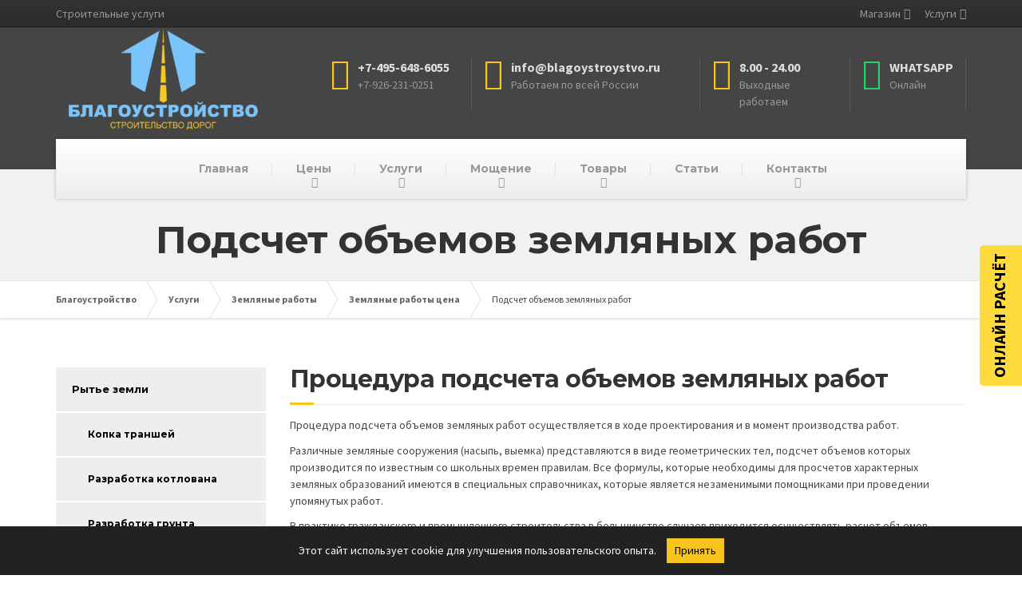

--- FILE ---
content_type: text/html; charset=UTF-8
request_url: https://blagoystroystvo.ru/services/zemlyanye/stoimost/podschet/
body_size: 47536
content:

<!DOCTYPE html>
<html lang="ru-RU" prefix="og: http://ogp.me/ns# article: http://ogp.me/ns/article#">
	<head>
		<meta charset="UTF-8" />
		<meta name="viewport" content="width=device-width, initial-scale=1.0" />
		<link rel="pingback" href="" />

		<!-- W3TC-include-js-head -->
		<title>Подсчет объемов земляных работ в строительстве</title><style id="rocket-critical-css">ul{box-sizing:border-box}:root{--wp--preset--font-size--normal:16px;--wp--preset--font-size--huge:42px}body.siteorigin-panels-before-js:not(.siteorigin-panels-css-container){overflow-x:hidden}:root{--woocommerce:#7F54B3;--wc-green:#7ad03a;--wc-red:#a00;--wc-orange:#ffba00;--wc-blue:#2ea2cc;--wc-primary:#7F54B3;--wc-primary-text:white;--wc-secondary:#e9e6ed;--wc-secondary-text:#515151;--wc-highlight:#b3af54;--wc-highligh-text:white;--wc-content-bg:#fff;--wc-subtext:#767676}:root{--woocommerce:#7F54B3;--wc-green:#7ad03a;--wc-red:#a00;--wc-orange:#ffba00;--wc-blue:#2ea2cc;--wc-primary:#7F54B3;--wc-primary-text:white;--wc-secondary:#e9e6ed;--wc-secondary-text:#515151;--wc-highlight:#b3af54;--wc-highligh-text:white;--wc-content-bg:#fff;--wc-subtext:#767676}html{font-family:sans-serif;-ms-text-size-adjust:100%;-webkit-text-size-adjust:100%}body{margin:0}header{display:block}a{background-color:transparent}img{border:0}button{color:inherit;font:inherit;margin:0}button{overflow:visible}button{text-transform:none}button{-webkit-appearance:button}button::-moz-focus-inner{border:0;padding:0}*{box-sizing:border-box}*:before,*:after{box-sizing:border-box}html{font-size:10px}body{font-family:"Helvetica Neue",Helvetica,Arial,sans-serif;font-size:14px;line-height:1.5;color:#4d4d4d;background-color:#fff}button{font-family:inherit;font-size:inherit;line-height:inherit}a{color:#337ab7;text-decoration:none}img{vertical-align:middle}.img-responsive{display:block;max-width:100%;height:auto}h4{font-family:inherit;font-weight:500;line-height:1.1;color:inherit}h4{margin-top:10.5px;margin-bottom:10.5px}h4{font-size:18px}ul{margin-top:0;margin-bottom:10.5px}ul ul{margin-bottom:0}.container{padding-right:15px;padding-left:15px;margin-right:auto;margin-left:auto}.container:before,.container:after{display:table;content:" "}.container:after{clear:both}@media (min-width:768px){.container{width:750px}}@media (min-width:992px){.container{width:970px}}@media (min-width:1200px){.container{width:1170px}}.row{margin-right:-15px;margin-left:-15px}.row:before,.row:after{display:table;content:" "}.row:after{clear:both}.col-md-6,.col-xs-12{position:relative;min-height:1px;padding-right:15px;padding-left:15px}.col-xs-12{float:left}.col-xs-12{width:100%}@media (min-width:992px){.col-md-6{float:left}.col-md-6{width:50%}}.collapse{display:none}.navbar-collapse{padding-right:15px;padding-left:15px;overflow-x:visible;border-top:1px solid transparent;box-shadow:inset 0 1px 0 rgba(255,255,255,0.1);-webkit-overflow-scrolling:touch}.navbar-collapse:before,.navbar-collapse:after{display:table;content:" "}.navbar-collapse:after{clear:both}@media (min-width:992px){.navbar-collapse{width:auto;border-top:0;box-shadow:none}.navbar-collapse.collapse{display:block!important;height:auto!important;padding-bottom:0;overflow:visible!important}}.navbar-toggle{position:relative;float:right;padding:9px 10px;margin-right:15px;margin-top:8px;margin-bottom:8px;background-color:transparent;background-image:none;border:1px solid transparent;border-radius:4px}.navbar-toggle .icon-bar{display:block;width:22px;height:2px;border-radius:1px}.navbar-toggle .icon-bar+.icon-bar{margin-top:4px}@media (min-width:992px){.navbar-toggle{display:none}}@-ms-viewport{width:device-width}@media (min-width:992px) and (max-width:1199px){.hidden-md{display:none!important}}@media (min-width:1200px){.hidden-lg{display:none!important}}body{font-family:"Source Sans Pro",Helvetica,Arial,sans-serif}a{color:#1fa7da}img{border-radius:2px}h4{font-family:"Montserrat",Helvetica,Arial,sans-serif;font-weight:bold;color:#333333;letter-spacing:-0.5px}.top{background:#333333 linear-gradient(to bottom,#333333 0%,#2b2b2b 100%);border-bottom:1px solid #4e4e4e}.top__left{padding:7px 0 3px 0;text-align:center}@media (min-width:992px){.top__left{text-align:left;padding:7px 0}}@media (min-width:992px){.top__right{float:right}}.header{background-color:#454545;background-position:center center;margin-bottom:30px}@media (min-width:992px){.header{margin-bottom:60px}}.logo{float:left;max-width:50%}@media (min-width:480px){.logo{max-width:100%}}@media (min-width:992px){.logo{float:none;text-align:center}}@media (min-width:1200px){.logo{float:left}}@media (min-width:992px){.logo .img-responsive{margin:0 auto}}.header-widgets{padding:10px 0;text-align:center}@media (min-width:992px){.header-widgets{padding:14px 0 28px 0;float:left;text-align:left}}@media (min-width:1200px){.header-widgets{padding:28px 0;float:right}}.header-widgets-desktop{display:none}@media (min-width:992px){.header-widgets-desktop{display:block}}.navigation--top{text-align:center;margin:0;padding:0}@media (min-width:992px){.navigation--top{text-align:right}}.navigation--top a{color:#999999}.navigation--top>li{list-style:none;position:relative;display:inline-block}.navigation--top>li>a{padding:5px 10px 12px 10px;text-decoration:none;display:block}@media (min-width:992px){.navigation--top>li>a{padding:7px 0 7px 15px}}.navigation--top .sub-menu{z-index:215;text-align:left;display:block;visibility:hidden;opacity:0;list-style:none;min-width:120px;width:auto;position:absolute;padding:0;margin-top:-1px;left:0;top:100%}.navigation--top .sub-menu>li{position:relative}.navigation--top .sub-menu>li>a{background:#2b2b2b;padding:5px 15px;display:block;border-bottom:1px solid #454545;white-space:nowrap}.navigation--top>.menu-item-has-children>a{padding-right:12px;position:relative}.navigation--top>.menu-item-has-children>a::after{font-family:"FontAwesome";content:"\f0d7";color:#999999;position:absolute;right:0;bottom:calc(50% - 8px)}@media (min-width:992px){.navigation--top>.menu-item-has-children>a::after{margin-bottom:-2px}}@media (min-width:992px){.navigation{position:relative;background-color:#f9f9f9;background:linear-gradient(to bottom,#ffffff 0%,#eeeeee 100%);box-shadow:0 0 4px rgba(0,0,0,0.25);margin-bottom:-37px;text-align:center;z-index:210}}.navigation--main{margin:0;padding:10px;font-family:"Montserrat",Helvetica,Arial,sans-serif;font-weight:bold}@media (min-width:992px){.navigation--main{padding:0}}.navigation--main>li{list-style:none;position:relative}@media (min-width:992px){.navigation--main>li{display:inline-block}}.navigation--main>li>a{position:relative;display:block;color:#dddddd;padding:6px 10px 6px 0}@media (min-width:992px){.navigation--main>li>a{color:#999999;padding:27px 22px;margin-right:-4px}}@media (min-width:1200px){.navigation--main>li>a{padding-left:30px;padding-right:30px}}@media (min-width:992px){.navigation--main>li>a::before{position:absolute;content:"";width:1px;height:15px;right:0;top:50%;margin-top:-8px;background:rgba(0,0,0,0.08)}}.navigation--main>li:last-child a::before{display:none}.navigation--main>.menu-item-has-children>a{position:relative}.navigation--main>.menu-item-has-children>a::after{position:absolute;content:"\f0d7";font-family:"FontAwesome";right:0;color:#dddddd}@media (min-width:992px){.navigation--main>.menu-item-has-children>a::after{right:calc(50% - 5px);bottom:10px;color:#999999}}.navigation--main .sub-menu{display:block;list-style:none;text-align:left;padding:5px 10px;font-weight:bold;font-family:"Source Sans Pro",Helvetica,Arial,sans-serif}@media (min-width:992px){.navigation--main .sub-menu{border-top:2px solid #eeb908;visibility:hidden;width:auto;opacity:0;left:0;top:100%;min-width:180px;position:absolute;padding:0 0 0 0}}.navigation--main .sub-menu>li{position:relative}.navigation--main .sub-menu>li>a{color:#dddddd;display:block;padding:3px 0;white-space:nowrap}@media (min-width:992px){.navigation--main .sub-menu>li>a{color:#333333;background:#f7c51e;border-bottom:1px solid #eeb908;padding:12px 30px 12px 30px}}.navigation--main .sub-menu>li>.sub-menu{margin-top:0;left:100%;top:0}@media (min-width:992px){.navigation--main .sub-menu>li>.sub-menu{border-left:1px solid #eeb908;border-top:0;padding:0}}.navigation--main .sub-menu>.menu-item-has-children>a{position:relative}@media (min-width:992px){.navigation--main .sub-menu>.menu-item-has-children>a::after{position:absolute;content:"\f0da";font-family:"FontAwesome";right:15px;bottom:calc(50% - 10px);color:#333333}}.navbar-toggle{background:#f7c51e;border-radius:2px;padding:10px 12px;margin:10px 0}@media (min-width:480px){.navbar-toggle{margin:34px 0}}.navbar-toggle .icon-bar{background:#454545;width:18px;height:3px}.navbar-toggle .icon-bar+.icon-bar{margin-top:3px}.navbar-toggle__text{font-family:"Montserrat",Helvetica,Arial,sans-serif;font-weight:bold;color:#454545;display:inline-block;padding:0 10px 0 0}.navbar-toggle__icon-bar{vertical-align:middle;display:inline-block;height:18px}.navbar-collapse{padding:0;max-height:100%}.widget-icon-box{padding:12px 0;border-bottom:1px solid rgba(250,250,250,0.12);width:100%;text-align:center}@media (min-width:992px){.widget-icon-box{float:left;padding:8px 0;width:auto;border-bottom:0;text-align:left}}.widget-icon-box .icon-box{text-align:left;color:#808080}.widget-icon-box:first-of-type{border-top:1px solid rgba(250,250,250,0.12)}@media (min-width:992px){.widget-icon-box:first-of-type{border-top:0}}.icon-box{width:230px;display:inline-block;padding-right:15px;margin-left:15px;text-align:left}@media (min-width:992px){.icon-box{border-right:1px solid rgba(250,250,250,0.12);width:210px}}.icon-box>.fa{float:left;font-size:40px;margin-right:10px}.icon-box__title{margin:4px 0 0 0;font-size:14px;font-weight:bold;color:#dddddd}.icon-box__subtitle{color:#999999}@font-face{font-family:'FontAwesome';src:url(https://blagoystroystvo.ru/wp-content/themes/buildpress/bower_components/fontawesome/fonts/fontawesome-webfont.eot?v=4.7.0);src:url(https://blagoystroystvo.ru/wp-content/themes/buildpress/bower_components/fontawesome/fonts/fontawesome-webfont.eot?#iefix&v=4.7.0) format("embedded-opentype"),url(https://blagoystroystvo.ru/wp-content/themes/buildpress/bower_components/fontawesome/fonts/fontawesome-webfont.woff2?v=4.7.0) format("woff2"),url(https://blagoystroystvo.ru/wp-content/themes/buildpress/bower_components/fontawesome/fonts/fontawesome-webfont.woff?v=4.7.0) format("woff"),url(https://blagoystroystvo.ru/wp-content/themes/buildpress/bower_components/fontawesome/fonts/fontawesome-webfont.ttf?v=4.7.0) format("truetype"),url(https://blagoystroystvo.ru/wp-content/themes/buildpress/bower_components/fontawesome/fonts/fontawesome-webfont.svg?v=4.7.0#fontawesomeregular) format("svg");font-weight:normal;font-style:normal}.fa{display:inline-block;font:normal normal normal 14px/1 FontAwesome;font-size:inherit;text-rendering:auto;-webkit-font-smoothing:antialiased;-moz-osx-font-smoothing:grayscale}.fa-3x{font-size:3em}.fa-home:before{content:"";color:#f7c51e}.fa-clock-o:before{content:"";color:#f7c51e}.fa-phone:before{content:"";color:#f7c51e}.fa-whatsapp:before{content:"";color:#25d366}@-ms-viewport{width:device-width}@-ms-viewport{width:device-width}@-ms-viewport{width:device-width}@-ms-viewport{width:device-width}html{height:100%;margin:0;padding:0}</style>
<meta name='robots' content='max-image-preview:large, index, follow' />
	<style>img:is([sizes="auto" i], [sizes^="auto," i]) { contain-intrinsic-size: 3000px 1500px }</style>
	
<!-- All In One SEO Pack 3.7.1ob_start_detected [-1,-1] -->
<meta name="description"  content="Процедура подсчета объемов земляных работ Процедура подсчета объемов земляных работ осуществляется в ходе проектирования и в момент производства работ" />

<link rel="canonical" href="https://blagoystroystvo.ru/services/zemlyanye/stoimost/podschet/" />
<!-- All In One SEO Pack -->
<link rel='dns-prefetch' href='//fonts.googleapis.com' />
<link href='https://fonts.gstatic.com' crossorigin rel='preconnect' />
<link rel="alternate" type="application/rss+xml" title="Благоустройство &raquo; Лента" href="https://blagoystroystvo.ru/feed/" />
<link rel="alternate" type="application/rss+xml" title="Благоустройство &raquo; Лента комментариев" href="https://blagoystroystvo.ru/comments/feed/" />
<style id='wp-emoji-styles-inline-css' type='text/css'>

	img.wp-smiley, img.emoji {
		display: inline !important;
		border: none !important;
		box-shadow: none !important;
		height: 1em !important;
		width: 1em !important;
		margin: 0 0.07em !important;
		vertical-align: -0.1em !important;
		background: none !important;
		padding: 0 !important;
	}
</style>
<link rel='preload'  href='https://blagoystroystvo.ru/wp-includes/css/dist/block-library/style.min.css?ver=6.8.2' data-rocket-async="style" as="style" onload="this.onload=null;this.rel='stylesheet'" type='text/css' media='all' />
<style id='classic-theme-styles-inline-css' type='text/css'>
/*! This file is auto-generated */
.wp-block-button__link{color:#fff;background-color:#32373c;border-radius:9999px;box-shadow:none;text-decoration:none;padding:calc(.667em + 2px) calc(1.333em + 2px);font-size:1.125em}.wp-block-file__button{background:#32373c;color:#fff;text-decoration:none}
</style>
<style id='global-styles-inline-css' type='text/css'>
:root{--wp--preset--aspect-ratio--square: 1;--wp--preset--aspect-ratio--4-3: 4/3;--wp--preset--aspect-ratio--3-4: 3/4;--wp--preset--aspect-ratio--3-2: 3/2;--wp--preset--aspect-ratio--2-3: 2/3;--wp--preset--aspect-ratio--16-9: 16/9;--wp--preset--aspect-ratio--9-16: 9/16;--wp--preset--color--black: #000000;--wp--preset--color--cyan-bluish-gray: #abb8c3;--wp--preset--color--white: #ffffff;--wp--preset--color--pale-pink: #f78da7;--wp--preset--color--vivid-red: #cf2e2e;--wp--preset--color--luminous-vivid-orange: #ff6900;--wp--preset--color--luminous-vivid-amber: #fcb900;--wp--preset--color--light-green-cyan: #7bdcb5;--wp--preset--color--vivid-green-cyan: #00d084;--wp--preset--color--pale-cyan-blue: #8ed1fc;--wp--preset--color--vivid-cyan-blue: #0693e3;--wp--preset--color--vivid-purple: #9b51e0;--wp--preset--gradient--vivid-cyan-blue-to-vivid-purple: linear-gradient(135deg,rgba(6,147,227,1) 0%,rgb(155,81,224) 100%);--wp--preset--gradient--light-green-cyan-to-vivid-green-cyan: linear-gradient(135deg,rgb(122,220,180) 0%,rgb(0,208,130) 100%);--wp--preset--gradient--luminous-vivid-amber-to-luminous-vivid-orange: linear-gradient(135deg,rgba(252,185,0,1) 0%,rgba(255,105,0,1) 100%);--wp--preset--gradient--luminous-vivid-orange-to-vivid-red: linear-gradient(135deg,rgba(255,105,0,1) 0%,rgb(207,46,46) 100%);--wp--preset--gradient--very-light-gray-to-cyan-bluish-gray: linear-gradient(135deg,rgb(238,238,238) 0%,rgb(169,184,195) 100%);--wp--preset--gradient--cool-to-warm-spectrum: linear-gradient(135deg,rgb(74,234,220) 0%,rgb(151,120,209) 20%,rgb(207,42,186) 40%,rgb(238,44,130) 60%,rgb(251,105,98) 80%,rgb(254,248,76) 100%);--wp--preset--gradient--blush-light-purple: linear-gradient(135deg,rgb(255,206,236) 0%,rgb(152,150,240) 100%);--wp--preset--gradient--blush-bordeaux: linear-gradient(135deg,rgb(254,205,165) 0%,rgb(254,45,45) 50%,rgb(107,0,62) 100%);--wp--preset--gradient--luminous-dusk: linear-gradient(135deg,rgb(255,203,112) 0%,rgb(199,81,192) 50%,rgb(65,88,208) 100%);--wp--preset--gradient--pale-ocean: linear-gradient(135deg,rgb(255,245,203) 0%,rgb(182,227,212) 50%,rgb(51,167,181) 100%);--wp--preset--gradient--electric-grass: linear-gradient(135deg,rgb(202,248,128) 0%,rgb(113,206,126) 100%);--wp--preset--gradient--midnight: linear-gradient(135deg,rgb(2,3,129) 0%,rgb(40,116,252) 100%);--wp--preset--font-size--small: 13px;--wp--preset--font-size--medium: 20px;--wp--preset--font-size--large: 36px;--wp--preset--font-size--x-large: 42px;--wp--preset--font-family--inter: "Inter", sans-serif;--wp--preset--font-family--cardo: Cardo;--wp--preset--spacing--20: 0.44rem;--wp--preset--spacing--30: 0.67rem;--wp--preset--spacing--40: 1rem;--wp--preset--spacing--50: 1.5rem;--wp--preset--spacing--60: 2.25rem;--wp--preset--spacing--70: 3.38rem;--wp--preset--spacing--80: 5.06rem;--wp--preset--shadow--natural: 6px 6px 9px rgba(0, 0, 0, 0.2);--wp--preset--shadow--deep: 12px 12px 50px rgba(0, 0, 0, 0.4);--wp--preset--shadow--sharp: 6px 6px 0px rgba(0, 0, 0, 0.2);--wp--preset--shadow--outlined: 6px 6px 0px -3px rgba(255, 255, 255, 1), 6px 6px rgba(0, 0, 0, 1);--wp--preset--shadow--crisp: 6px 6px 0px rgba(0, 0, 0, 1);}:where(.is-layout-flex){gap: 0.5em;}:where(.is-layout-grid){gap: 0.5em;}body .is-layout-flex{display: flex;}.is-layout-flex{flex-wrap: wrap;align-items: center;}.is-layout-flex > :is(*, div){margin: 0;}body .is-layout-grid{display: grid;}.is-layout-grid > :is(*, div){margin: 0;}:where(.wp-block-columns.is-layout-flex){gap: 2em;}:where(.wp-block-columns.is-layout-grid){gap: 2em;}:where(.wp-block-post-template.is-layout-flex){gap: 1.25em;}:where(.wp-block-post-template.is-layout-grid){gap: 1.25em;}.has-black-color{color: var(--wp--preset--color--black) !important;}.has-cyan-bluish-gray-color{color: var(--wp--preset--color--cyan-bluish-gray) !important;}.has-white-color{color: var(--wp--preset--color--white) !important;}.has-pale-pink-color{color: var(--wp--preset--color--pale-pink) !important;}.has-vivid-red-color{color: var(--wp--preset--color--vivid-red) !important;}.has-luminous-vivid-orange-color{color: var(--wp--preset--color--luminous-vivid-orange) !important;}.has-luminous-vivid-amber-color{color: var(--wp--preset--color--luminous-vivid-amber) !important;}.has-light-green-cyan-color{color: var(--wp--preset--color--light-green-cyan) !important;}.has-vivid-green-cyan-color{color: var(--wp--preset--color--vivid-green-cyan) !important;}.has-pale-cyan-blue-color{color: var(--wp--preset--color--pale-cyan-blue) !important;}.has-vivid-cyan-blue-color{color: var(--wp--preset--color--vivid-cyan-blue) !important;}.has-vivid-purple-color{color: var(--wp--preset--color--vivid-purple) !important;}.has-black-background-color{background-color: var(--wp--preset--color--black) !important;}.has-cyan-bluish-gray-background-color{background-color: var(--wp--preset--color--cyan-bluish-gray) !important;}.has-white-background-color{background-color: var(--wp--preset--color--white) !important;}.has-pale-pink-background-color{background-color: var(--wp--preset--color--pale-pink) !important;}.has-vivid-red-background-color{background-color: var(--wp--preset--color--vivid-red) !important;}.has-luminous-vivid-orange-background-color{background-color: var(--wp--preset--color--luminous-vivid-orange) !important;}.has-luminous-vivid-amber-background-color{background-color: var(--wp--preset--color--luminous-vivid-amber) !important;}.has-light-green-cyan-background-color{background-color: var(--wp--preset--color--light-green-cyan) !important;}.has-vivid-green-cyan-background-color{background-color: var(--wp--preset--color--vivid-green-cyan) !important;}.has-pale-cyan-blue-background-color{background-color: var(--wp--preset--color--pale-cyan-blue) !important;}.has-vivid-cyan-blue-background-color{background-color: var(--wp--preset--color--vivid-cyan-blue) !important;}.has-vivid-purple-background-color{background-color: var(--wp--preset--color--vivid-purple) !important;}.has-black-border-color{border-color: var(--wp--preset--color--black) !important;}.has-cyan-bluish-gray-border-color{border-color: var(--wp--preset--color--cyan-bluish-gray) !important;}.has-white-border-color{border-color: var(--wp--preset--color--white) !important;}.has-pale-pink-border-color{border-color: var(--wp--preset--color--pale-pink) !important;}.has-vivid-red-border-color{border-color: var(--wp--preset--color--vivid-red) !important;}.has-luminous-vivid-orange-border-color{border-color: var(--wp--preset--color--luminous-vivid-orange) !important;}.has-luminous-vivid-amber-border-color{border-color: var(--wp--preset--color--luminous-vivid-amber) !important;}.has-light-green-cyan-border-color{border-color: var(--wp--preset--color--light-green-cyan) !important;}.has-vivid-green-cyan-border-color{border-color: var(--wp--preset--color--vivid-green-cyan) !important;}.has-pale-cyan-blue-border-color{border-color: var(--wp--preset--color--pale-cyan-blue) !important;}.has-vivid-cyan-blue-border-color{border-color: var(--wp--preset--color--vivid-cyan-blue) !important;}.has-vivid-purple-border-color{border-color: var(--wp--preset--color--vivid-purple) !important;}.has-vivid-cyan-blue-to-vivid-purple-gradient-background{background: var(--wp--preset--gradient--vivid-cyan-blue-to-vivid-purple) !important;}.has-light-green-cyan-to-vivid-green-cyan-gradient-background{background: var(--wp--preset--gradient--light-green-cyan-to-vivid-green-cyan) !important;}.has-luminous-vivid-amber-to-luminous-vivid-orange-gradient-background{background: var(--wp--preset--gradient--luminous-vivid-amber-to-luminous-vivid-orange) !important;}.has-luminous-vivid-orange-to-vivid-red-gradient-background{background: var(--wp--preset--gradient--luminous-vivid-orange-to-vivid-red) !important;}.has-very-light-gray-to-cyan-bluish-gray-gradient-background{background: var(--wp--preset--gradient--very-light-gray-to-cyan-bluish-gray) !important;}.has-cool-to-warm-spectrum-gradient-background{background: var(--wp--preset--gradient--cool-to-warm-spectrum) !important;}.has-blush-light-purple-gradient-background{background: var(--wp--preset--gradient--blush-light-purple) !important;}.has-blush-bordeaux-gradient-background{background: var(--wp--preset--gradient--blush-bordeaux) !important;}.has-luminous-dusk-gradient-background{background: var(--wp--preset--gradient--luminous-dusk) !important;}.has-pale-ocean-gradient-background{background: var(--wp--preset--gradient--pale-ocean) !important;}.has-electric-grass-gradient-background{background: var(--wp--preset--gradient--electric-grass) !important;}.has-midnight-gradient-background{background: var(--wp--preset--gradient--midnight) !important;}.has-small-font-size{font-size: var(--wp--preset--font-size--small) !important;}.has-medium-font-size{font-size: var(--wp--preset--font-size--medium) !important;}.has-large-font-size{font-size: var(--wp--preset--font-size--large) !important;}.has-x-large-font-size{font-size: var(--wp--preset--font-size--x-large) !important;}
:where(.wp-block-post-template.is-layout-flex){gap: 1.25em;}:where(.wp-block-post-template.is-layout-grid){gap: 1.25em;}
:where(.wp-block-columns.is-layout-flex){gap: 2em;}:where(.wp-block-columns.is-layout-grid){gap: 2em;}
:root :where(.wp-block-pullquote){font-size: 1.5em;line-height: 1.6;}
</style>
<link data-minify="1" rel='preload'  href='https://blagoystroystvo.ru/wp-content/cache/min/1/wp-content/plugins/contact-form-7/includes/css/styles.css?ver=1761592778' data-rocket-async="style" as="style" onload="this.onload=null;this.rel='stylesheet'" type='text/css' media='all' />
<style id='contact-form-7-inline-css' type='text/css'>
.wpcf7 .wpcf7-recaptcha iframe {margin-bottom: 0;}.wpcf7 .wpcf7-recaptcha[data-align="center"] > div {margin: 0 auto;}.wpcf7 .wpcf7-recaptcha[data-align="right"] > div {margin: 0 0 0 auto;}
</style>
<link rel='preload'  href='https://blagoystroystvo.ru/wp-content/plugins/siteorigin-panels/css/front-flex.min.css?ver=2.29.20' data-rocket-async="style" as="style" onload="this.onload=null;this.rel='stylesheet'" type='text/css' media='all' />
<link data-minify="1" rel='preload'  href='https://blagoystroystvo.ru/wp-content/cache/min/1/wp-content/uploads/siteorigin-widgets/sow-image-default-c67d20f9f743.css?ver=1761592778' data-rocket-async="style" as="style" onload="this.onload=null;this.rel='stylesheet'" type='text/css' media='all' />
<link data-minify="1" rel='preload'  href='https://blagoystroystvo.ru/wp-content/cache/min/1/wp-content/plugins/so-widgets-bundle/css/lib/slick.css?ver=1761592778' data-rocket-async="style" as="style" onload="this.onload=null;this.rel='stylesheet'" type='text/css' media='all' />
<link data-minify="1" rel='preload'  href='https://blagoystroystvo.ru/wp-content/cache/min/1/wp-content/uploads/siteorigin-widgets/sow-post-carousel-base-6c44eec65afb-13789.css?ver=1761596067' data-rocket-async="style" as="style" onload="this.onload=null;this.rel='stylesheet'" type='text/css' media='all' />
<link data-minify="1" rel='preload'  href='https://blagoystroystvo.ru/wp-content/cache/min/1/wp-content/plugins/woocommerce/assets/css/woocommerce-layout.css?ver=1761592778' data-rocket-async="style" as="style" onload="this.onload=null;this.rel='stylesheet'" type='text/css' media='all' />
<link data-minify="1" rel='preload'  href='https://blagoystroystvo.ru/wp-content/cache/min/1/wp-content/plugins/woocommerce/assets/css/woocommerce-smallscreen.css?ver=1761592778' data-rocket-async="style" as="style" onload="this.onload=null;this.rel='stylesheet'" type='text/css' media='only screen and (max-width: 767px)' />
<link data-minify="1" rel='preload'  href='https://blagoystroystvo.ru/wp-content/cache/min/1/wp-content/plugins/woocommerce/assets/css/woocommerce.css?ver=1761592778' data-rocket-async="style" as="style" onload="this.onload=null;this.rel='stylesheet'" type='text/css' media='all' />
<style id='woocommerce-inline-inline-css' type='text/css'>
.woocommerce form .form-row .required { visibility: visible; }
</style>
<link rel='preload'  href='https://blagoystroystvo.ru/wp-content/plugins/wp-contact-form-7-spam-blocker/frontend/css/spam-protect-for-contact-form7.css?ver=1.0.0' data-rocket-async="style" as="style" onload="this.onload=null;this.rel='stylesheet'" type='text/css' media='all' />
<link data-minify="1" rel='preload'  href='https://blagoystroystvo.ru/wp-content/cache/min/1/wp-content/themes/buildpress/style.css?ver=1761592778' data-rocket-async="style" as="style" onload="this.onload=null;this.rel='stylesheet'" type='text/css' media='all' />
<style id='buildpress-main-inline-css' type='text/css'>
/* WP Customizer start */
.top { background: #333333 linear-gradient(to bottom, #333333, #2b2b2b); }
.top { border-bottom-color: #4c4c4c; }.top, .top a, .navigation--top > .menu-item-has-children > a::after, .top .icon-box__title, .top .icon-box__subtitle, .top .widget-icon-box .icon-box { color: #999999; }.header { background-color: #454545; }@media (max-width: 991px) { .header-transparent .header__container { background-color: #524639; } }.header { background-image: url(); }.icon-box__title, .widget-icon-box .icon-box:hover .fa { color: #dddddd; }
.icon-box__subtitle, .widget-icon-box .icon-box, .textwidget { color: #989898; }@media (min-width: 992px) { .navigation { background: #ffffff linear-gradient(to bottom, #ffffff, #ededed); } }@media (min-width: 992px) { .is-sticky-navbar.header-transparent .navigation { background: #524639 linear-gradient(to bottom, #524639, #3d342a); } }.navigation--main > li > a, .navigation--main > .menu-item-has-children > a::after, .navigation--main .sub-menu > li > a { color: #dddddd; }
.navigation--main > li:hover > a, .navigation--main > .menu-item-has-children:hover > a::after, .navigation--main .sub-menu > li:hover > a { color: #fefefe; }@media (min-width: 992px) { .navigation--main > li > a, .navigation--main > .menu-item-has-children > a::after { color: #999999; } }@media (min-width: 992px) { .navigation--main > li:hover > a, .navigation--main > .menu-item-has-children:hover > a::after { color: #333333; } }@media (min-width: 992px) { .navigation--main .sub-menu > li > a, .navigation--main .sub-menu > li > a:hover, .navigation--main .sub-menu > .menu-item-has-children > a::after { color: #333333; } }.main-title { background-color: #f2f2f2; }.main-title { background-image: url(https://blagoystroystvo.ru/wp-content/themes/buildpress/assets/images/title-area-pattern.png); }.breadcrumbs { background-color: #ffffff; }.breadcrumbs a { color: #666666; }
.breadcrumbs a:hover { color: #595959; }body, .primary-font, .main-title--small .main-title__secondary, .navigation--main .sub-menu, .widget_search, body.woocommerce-page div.product p.price del, body.woocommerce-page div.product form.cart .single_variation .price del { font-family: Source Sans Pro; }h1, h2, h3, h4, h5, h6, .h1, .h2, .h3, .h4, .h5, .h6, .buildpress-table, .header-light .jumbotron__title p, .navigation--main, .navbar-toggle__text, #comments-submit-button, .btn, .post-password-form > p > input, .testimonial__author, .motivational-text, .project__navigation a, .pagination, .master-container .widget_nav_menu ul > li > a, .sidebar .widget_nav_menu ul > li > a, .widget_calendar caption, .read-more, body.woocommerce-page ul.products li.product h3, .woocommerce ul.products li.product h3, body.woocommerce-page a.add_to_cart_button, .woocommerce a.add_to_cart_button, body.woocommerce-page a.button, body.woocommerce-page input.button, body.woocommerce-page input.button.alt, body.woocommerce-page button.button, body.woocommerce-page nav.woocommerce-pagination, body.woocommerce-page .widget_product_categories ul > li > a, body.woocommerce-page div.product p.price, body.woocommerce-page div.product form.cart .single_variation .price, body.woocommerce-page div.product .woocommerce-tabs ul.tabs li a, body.woocommerce-page .woocommerce-error, body.woocommerce-page .woocommerce-info, body.woocommerce-page .woocommerce-message, body.woocommerce-page #review_form #respond input#submit, body.woocommerce-page .quantity .qty, body.woocommerce-page table.shop_table .product-name a, body.woocommerce-page table.shop_table .product-price, body.woocommerce-page .cart-collaterals .cart_totals table tr th, body.woocommerce-page .cart-collaterals .cart_totals table tr td, .header-transparent .jumbotron .jumbotron__title { font-family: Montserrat; }.boxed-container { background-color: #ffffff; }.jumbotron__category h6, .social-icons__link, .testimonial__rating, body.woocommerce-page .star-rating, body.woocommerce-page ul.products li.product a:hover img, body.woocommerce-page p.stars a, .navigation--top > li > a:hover, .navigation--top > li:hover > a::after, .navigation--top .sub-menu > li > a:hover, .navigation--top > li:hover > a, .widget_pt_icon_box .icon-box > .fa, html body.woocommerce-page nav.woocommerce-pagination ul li .next:hover, html body.woocommerce-page nav.woocommerce-pagination ul li .prev:hover, .btn-light, .btn-light:hover, .btn-light:active, .page-template-template-empty .icon-box__subtitle { color: #f7c51e; }
.jumbotron__category::after, .alternative-heading::after, .navbar-toggle, #comments-submit-button, .btn-primary, .btn-primary:focus, .btn-primary:active:focus, .panel-grid .widget-title::after, .wpb-js-composer .wpb_wrapper .widget-title::after, .footer .footer__headings::after, .main-title h3::before, .hentry__title::after, .widget_search .search-submit, .pagination li .current, .pagination li:hover, .sidebar__headings::after, .sidebar .widget_nav_menu ul li.current-menu-item > a, .sidebar .widget_nav_menu ul li > a:hover, .master-container .widget_nav_menu ul li.current-menu-item > a, .master-container .widget_nav_menu ul li > a:hover, .widget_calendar caption, .widget_tag_cloud a, body.woocommerce-page .widget_product_search #searchsubmit, body.woocommerce-page span.onsale, body.woocommerce-page ul.products::before, body.woocommerce-page nav.woocommerce-pagination ul li span.current, body.woocommerce-page nav.woocommerce-pagination ul li a:hover, body.woocommerce-page a.add_to_cart_button:hover, body.woocommerce-page button.button:hover, body.woocommerce-page .widget_product_categories ul > li > a:hover, body.woocommerce-page a.button:hover, body.woocommerce-page input.button:hover, body.woocommerce-page table.cart td.actions input.button.alt, body.woocommerce-page .cart-collaterals .shipping_calculator h2::after, body.woocommerce-page .cart-collaterals .cart_totals h2::after, body.woocommerce-page .woocommerce-info, body.woocommerce-page .woocommerce-message, body.woocommerce-page .woocommerce-error, body.woocommerce-page #payment #place_order, body.woocommerce-page .short-description::before, body.woocommerce-page .short-description::after, body.woocommerce-page [itemprop="description"]::before, body.woocommerce-page [itemprop="description"]::after, body.woocommerce-page .woocommerce-product-details__short-description::before, body.woocommerce-page .woocommerce-product-details__short-description::after, body.woocommerce-page .quantity .minus:hover, body.woocommerce-page .quantity .plus:hover, body.woocommerce-page button.button.alt, body.woocommerce-page div.product .woocommerce-tabs ul.tabs li.active, body.woocommerce-page #review_form #respond input#submit, body.woocommerce-page div.product .woocommerce-tabs h2::after, .buildpress-table thead th, .brochure-box:hover, body.woocommerce-page .widget_product_search .search-field + input, body.woocommerce-page .widget_product_search .search-field + button, .woocommerce button.button.alt:disabled, .woocommerce button.button.alt:disabled:hover, .woocommerce button.button.alt:disabled[disabled], .woocommerce button.button.alt:disabled[disabled]:hover, .woocommerce-cart .wc-proceed-to-checkout a.checkout-button, body .buildpress-light .esg-filterbutton:hover, body .buildpress-light .esg-sortbutton:hover, body .buildpress-light .esg-sortbutton-order:hover, body .buildpress-light .esg-cartbutton-order:hover, body .buildpress-light .esg-filterbutton.selected { background-color: #f7c51e; }
@media (min-width: 992px) { .header-light .navigation--main > .current-menu-item > a, .header-light .navigation--main > .current-menu-ancestor > a, .navigation--main .sub-menu > li > a { background-color: #f7c51e; } }
.btn-primary, .btn-primary:focus, .btn-primary:active:focus, .logo-panel img:hover, blockquote, #comments-submit-button, .navigation--main > li:hover > a, body .buildpress .esg-navigationbutton:hover span, body .buildpress .esg-filterbutton:hover span, body .buildpress .esg-sortbutton:hover span, body .buildpress .esg-sortbutton-order:hover span, body .buildpress .esg-cartbutton-order:hover span, body .buildpress .esg-filterbutton.selected span, body .buildpress-light .esg-navigationbutton:hover span, body .buildpress-light .esg-filterbutton:hover span, body .buildpress-light .esg-sortbutton:hover span, body .buildpress-light .esg-sortbutton-order:hover span, body .buildpress-light .esg-cartbutton-order:hover span, body .buildpress-light .esg-filterbutton.selected span { border-color: #f7c51e; }
@media (min-width: 992px) { .header-light .navigation--main > li.is-hover > a, .header-light .navigation--main > li:hover > a, .header-transparent .navigation--main > li.is-hover > a, .header-transparent .navigation--main > li:hover > a, .header-transparent .navigation--main > .current-menu-item > a { border-color: #f7c51e; } }
.social-icons__link:hover { color: #eeb908; }
.navbar-toggle:hover, .btn-primary:hover, .btn-primary:active, .btn-primary:active:hover, .widget_search .search-submit:hover, #comments-submit-button:hover, .widget_tag_cloud a:hover, body.woocommerce-page .widget_product_search #searchsubmit:hover, body.woocommerce-page .widget_product_search #searchsubmit:focus, body.woocommerce-page table.cart td.actions input.button.alt:hover, body.woocommerce-page #payment #place_order:hover, body.woocommerce-page button.button.alt:hover, body.woocommerce-page #review_form #respond input#submit:hover, body.woocommerce-page .widget_product_search .search-field + input:hover, body.woocommerce-page .widget_product_search .search-field + input:focus, body.woocommerce-page .widget_product_search .search-field + button:hover, body.woocommerce-page .widget_product_search .search-field + button:focus, .woocommerce-cart .wc-proceed-to-checkout a.checkout-button:hover { background-color: #eeb908; }
@media (min-width: 992px) { .navigation--main .sub-menu > li > a:hover { background-color: #eeb908; } }
.btn-primary:hover, .btn-primary:active, .btn-primary:active:hover, #comments-submit-button:hover, .navigation--main .sub-menu > li > a, .navigation--main .sub-menu, .navigation--main .sub-menu > li > .sub-menu { border-color: #eeb908; }
body .eg-buildpress-item-skin-element-0, body .eg-buildpress-item-skin-element-0:hover { background: #f7c51e !important; }a { color: #1fa7da; }
a:hover, .more-link .btn:hover { color: #1b92bf; }body, .textwidget { color: #474747; }#comments-submit-button, .btn-primary, .btn-primary:focus, .footer .btn-primary, .sidebar .widget_nav_menu ul > li.current-menu-item a, .sidebar .widget_nav_menu li.current-menu-ancestor a, .master-container .widget_nav_menu ul > li.current-menu-item > a, .master-container .widget_nav_menu li.current-menu-ancestor a, .widget_tag_cloud a, .pagination li .current, .widget_search .search-submit { color: #454545; }
#comments-submit-button:hover, .btn-primary:hover, .btn-primary:active, .footer .btn-primary:hover, .sidebar .widget_nav_menu ul > li a:hover, .sidebar .widget_nav_menu ul > li.current-menu-item a:hover, .master-container .widget_nav_menu ul > li a:hover, .master-container .widget_nav_menu ul > li.current-menu-item a:hover, .widget_tag_cloud a:hover, .pagination li:hover a, body.woocommerce-page .woocommerce-message, body.woocommerce-page nav.woocommerce-pagination ul li span.current, body.woocommerce-page button.button.alt, body.woocommerce-page table.cart td.actions input.button.alt, body.woocommerce-page button.button.alt:hover, body.woocommerce-page div.product .woocommerce-tabs ul.tabs li.active a, body.woocommerce-page div.product .woocommerce-tabs ul.tabs li.active a:hover, body.woocommerce-page nav.woocommerce-pagination ul li .prev:hover, body.woocommerce-page nav.woocommerce-pagination ul li .next:hover, body.woocommerce-page a.add_to_cart_button:hover, body.woocommerce-page a.button:hover, body.woocommerce-page input.button:hover, body.woocommerce-page nav.woocommerce-pagination ul li a:hover, body.woocommerce-page .woocommerce-info, body.woocommerce-page #payment #place_order, body.woocommerce-page .widget_product_categories ul > li > a:hover, body.woocommerce-page .widget_product_search #searchsubmit, body.woocommerce-page #review_form #respond input#submit, body.woocommerce-page button.button:hover, body.woocommerce-page .woocommerce-error .showlogin, body.woocommerce-page .woocommerce-error .showcoupon, body.woocommerce-page .woocommerce-info .showlogin, body.woocommerce-page .woocommerce-info .showcoupon, body.woocommerce-page .woocommerce-message .showlogin, body.woocommerce-page .woocommerce-message .showcoupon, body.woocommerce-page .woocommerce-error::before, body.woocommerce-page .woocommerce-info::before, body.woocommerce-page .woocommerce-message::before { color: #333333; }.wide-color { background-color: #eeeeee; }.wide-color-dark { background-color: #454545; }.wide-pattern { background-color: #f2f2f2; }.wide-pattern { background-image: url(https://blagoystroystvo.ru/wp-content/themes/buildpress/assets/images/title-area-pattern.png); }.wide-image { background-image: url(https://blagoystroystvo.ru/wp-content/themes/buildpress/assets/images/motivational-background.jpg); }.wide-image { background-size: cover; }.footer { background-color: #f2f2f2; }.footer { background-image: url(); }.footer__headings { color: #3d3d3d; }.footer, .footer .textwidget { color: #666666; }.footer a { color: #1fa7da; }
.footer a:hover { color: #126381; }.footer-bottom { background-color: #f7c51e; }.footer-bottom { color: #666666; }.footer-bottom a { color: #666666; }
.footer-bottom a:hover { color: #333333; }
/* WP Customizer end */
</style>
<link rel='preload'  href='//fonts.googleapis.com/css?family=Source+Sans+Pro%3A400%2C700%7CMontserrat%3A400%2C700&#038;subset=latin&#038;display=swap' data-rocket-async="style" as="style" onload="this.onload=null;this.rel='stylesheet'" type='text/css' media='all' />
<link data-minify="1" rel='preload'  href='https://blagoystroystvo.ru/wp-content/cache/min/1/wp-content/plugins/caldera-forms/assets/build/css/caldera-forms-front.min.css?ver=1761592778' data-rocket-async="style" as="style" onload="this.onload=null;this.rel='stylesheet'" type='text/css' media='all' />
<link rel='preload'  href='https://blagoystroystvo.ru/wp-content/plugins/thrive-quiz-builder/assets/css/frontend/tqb-shortcode.css?ver=6.8.2' data-rocket-async="style" as="style" onload="this.onload=null;this.rel='stylesheet'" type='text/css' media='all' />
<link data-minify="1" rel='preload'  href='https://blagoystroystvo.ru/wp-content/cache/min/1/wp-content/uploads/pum/pum-site-styles.css?ver=1761592778' data-rocket-async="style" as="style" onload="this.onload=null;this.rel='stylesheet'" type='text/css' media='all' />
<link data-minify="1" rel='preload'  href='https://blagoystroystvo.ru/wp-content/cache/min/1/wp-content/plugins/so-widgets-bundle/css/lib/select2.css?ver=1761592778' data-rocket-async="style" as="style" onload="this.onload=null;this.rel='stylesheet'" type='text/css' media='all' />
<link data-minify="1" rel='preload'  href='https://blagoystroystvo.ru/wp-content/cache/min/1/wp-content/plugins/so-widgets-bundle/widgets/post-carousel/css/base.css?ver=1761592778' data-rocket-async="style" as="style" onload="this.onload=null;this.rel='stylesheet'" type='text/css' media='all' />
<link data-minify="1" rel='preload'  href='https://blagoystroystvo.ru/wp-content/cache/min/1/wp-content/uploads/siteorigin-widgets/sow-post-carousel-base-ad93eedad001.css?ver=1761592790' data-rocket-async="style" as="style" onload="this.onload=null;this.rel='stylesheet'" type='text/css' media='all' />
<script type="text/javascript" src="https://blagoystroystvo.ru/wp-includes/js/jquery/jquery.min.js?ver=3.7.1" id="jquery-core-js"></script>
<script type="text/javascript" src="https://blagoystroystvo.ru/wp-includes/js/jquery/jquery-migrate.min.js?ver=3.4.1" id="jquery-migrate-js" defer></script>
<script type="text/javascript" src="https://blagoystroystvo.ru/wp-content/plugins/so-widgets-bundle/js/lib/slick.min.js?ver=1.8.1" id="slick-js" defer></script>
<script type="text/javascript" src="https://blagoystroystvo.ru/wp-content/plugins/woocommerce/assets/js/jquery-blockui/jquery.blockUI.min.js?ver=2.7.0-wc.9.2.3" id="jquery-blockui-js" defer="defer" data-wp-strategy="defer"></script>
<script type="text/javascript" id="wc-add-to-cart-js-extra">
/* <![CDATA[ */
var wc_add_to_cart_params = {"ajax_url":"\/wp-admin\/admin-ajax.php","wc_ajax_url":"\/?wc-ajax=%%endpoint%%","i18n_view_cart":"View cart","cart_url":"https:\/\/blagoystroystvo.ru","is_cart":"","cart_redirect_after_add":"no"};
/* ]]> */
</script>
<script type="text/javascript" src="https://blagoystroystvo.ru/wp-content/plugins/woocommerce/assets/js/frontend/add-to-cart.min.js?ver=9.2.3" id="wc-add-to-cart-js" defer="defer" data-wp-strategy="defer"></script>
<script type="text/javascript" src="https://blagoystroystvo.ru/wp-content/plugins/woocommerce/assets/js/js-cookie/js.cookie.min.js?ver=2.1.4-wc.9.2.3" id="js-cookie-js" defer="defer" data-wp-strategy="defer"></script>
<script type="text/javascript" id="woocommerce-js-extra">
/* <![CDATA[ */
var woocommerce_params = {"ajax_url":"\/wp-admin\/admin-ajax.php","wc_ajax_url":"\/?wc-ajax=%%endpoint%%"};
/* ]]> */
</script>
<script type="text/javascript" src="https://blagoystroystvo.ru/wp-content/plugins/woocommerce/assets/js/frontend/woocommerce.min.js?ver=9.2.3" id="woocommerce-js" defer="defer" data-wp-strategy="defer"></script>
<script data-minify="1" type="text/javascript" src="https://blagoystroystvo.ru/wp-content/cache/min/1/wp-content/plugins/wp-contact-form-7-spam-blocker/frontend/js/spam-protect-for-contact-form7.js?ver=1761592778" id="spam-protect-for-contact-form7-js" defer></script>
<script type="text/javascript" src="https://blagoystroystvo.ru/wp-content/themes/buildpress/assets/js/modernizr.custom.24530.js" id="buildpress-modernizr-js" defer></script>
<script type="text/javascript" src="https://blagoystroystvo.ru/wp-content/themes/buildpress/bower_components/respimage/respimage.min.js?ver=1.2.0" id="buildpress-respimage-js" defer></script>
<script type="text/javascript" src="https://blagoystroystvo.ru/wp-includes/js/underscore.min.js?ver=1.13.7" id="underscore-js" defer></script>
<script type="text/javascript" id="tve-dash-frontend-js-extra">
/* <![CDATA[ */
var tve_dash_front = {"ajaxurl":"https:\/\/blagoystroystvo.ru\/wp-admin\/admin-ajax.php","force_ajax_send":"1","is_crawler":"","recaptcha":[],"post_id":"13789"};
/* ]]> */
</script>
<script data-rocketlazyloadscript='https://blagoystroystvo.ru/wp-content/plugins/thrive-quiz-builder/thrive-dashboard/js/dist/frontend.min.js?ver=3.7' type="text/javascript"  id="tve-dash-frontend-js"></script>
<script type="text/javascript" src="https://blagoystroystvo.ru/wp-includes/js/imagesloaded.min.js?ver=5.0.0" id="imagesloaded-js" defer></script>
<script type="text/javascript" src="https://blagoystroystvo.ru/wp-includes/js/masonry.min.js?ver=4.2.2" id="masonry-js" defer></script>
<script type="text/javascript" src="https://blagoystroystvo.ru/wp-includes/js/jquery/jquery.masonry.min.js?ver=3.1.2b" id="jquery-masonry-js" defer></script>
<script type="text/javascript" id="tve_frontend-js-extra">
/* <![CDATA[ */
var tve_frontend_options = {"is_editor_page":"","page_events":[],"is_single":"1","ajaxurl":"https:\/\/blagoystroystvo.ru\/wp-admin\/admin-ajax.php","social_fb_app_id":"","ip":"3.83.76.234","current_user":[],"post_request_data":[],"woo_rest_routes":{"shop":"https:\/\/blagoystroystvo.ru\/wp-json\/tcb\/v1\/woo\/render_shop","product_categories":"https:\/\/blagoystroystvo.ru\/wp-json\/tcb\/v1\/woo\/render_product_categories","product_variations":"https:\/\/blagoystroystvo.ru\/wp-json\/tcb\/v1\/woo\/variations"},"conditional_display":{"is_tooltip_dismissed":false}};
/* ]]> */
</script>
<script data-rocketlazyloadscript='https://blagoystroystvo.ru/wp-content/plugins/thrive-quiz-builder/tcb/editor/js/dist/modules/general.min.js?ver=3.9' type="text/javascript"  id="tve_frontend-js"></script>
<script type="text/javascript" src="https://blagoystroystvo.ru/wp-includes/js/backbone.min.js?ver=1.6.0" id="backbone-js" defer></script>
<script type="text/javascript" id="tqb-frontend-js-extra">
/* <![CDATA[ */
var TQB_Front = {"nonce":"0f65902e1c","ajax_url":"https:\/\/blagoystroystvo.ru\/wp-admin\/admin-ajax.php?action=tqb_frontend_ajax_controller","is_preview":"","post_id":"13789","settings":{"tqb_promotion_badge":0},"quiz_options":[],"t":{"chars":"Characters"}};
/* ]]> */
</script>
<script data-rocketlazyloadscript='https://blagoystroystvo.ru/wp-content/plugins/thrive-quiz-builder/assets/js/dist/tqb-frontend.min.js?ver=3.7' type="text/javascript"  id="tqb-frontend-js"></script>
<script type="text/javascript" src="https://blagoystroystvo.ru/wp-content/plugins/woocommerce/assets/js/selectWoo/selectWoo.full.min.js?ver=1.0.9-wc.9.2.3" id="selectWoo-js" defer="defer" data-wp-strategy="defer"></script>
<link rel="https://api.w.org/" href="https://blagoystroystvo.ru/wp-json/" /><link rel="alternate" title="JSON" type="application/json" href="https://blagoystroystvo.ru/wp-json/wp/v2/pages/13789" /><meta name="generator" content="WordPress 6.8.2" />
<meta name="generator" content="WooCommerce 9.2.3" />
<meta property="og:title" name="og:title" content="Подсчет объемов земляных работ" />
<meta property="og:type" name="og:type" content="article" />
<meta property="og:image" name="og:image" content="https://blagoystroystvo.ru/wp-content/uploads/2025/10/image-142-1.jpg" />
<meta property="og:url" name="og:url" content="https://blagoystroystvo.ru/services/zemlyanye/stoimost/podschet/" />
<meta property="og:description" name="og:description" content="Процедура подсчета объемов земляных работ Процедура подсчета объемов земляных работ осуществляется в ходе проектирования и в момент производства работ. Различные земляные сооружения (насыпь, выемка) представляются в виде геометрических тел, подсчет объемов которых производится по известным со школьных времен правилам. Все формулы, которые необходимы для просчетов характерных земляных образований имеются в специальных справочниках, которые является незаменимыми &hellip;" />
<meta property="og:locale" name="og:locale" content="ru_RU" />
<meta property="og:site_name" name="og:site_name" content="Благоустройство" />
<meta property="twitter:card" name="twitter:card" content="summary_large_image" />
<meta property="article:published_time" name="article:published_time" content="2021-06-29T18:14:59+00:00" />
<meta property="article:modified_time" name="article:modified_time" content="2025-10-18T14:49:23+00:00" />
<meta property="article:author" name="article:author" content="https://blagoystroystvo.ru/author/admin/" />
<!-- Markup (JSON-LD) structured in schema.org ver.4.8.1 START -->
<script type="application/ld+json">
{
    "@context": "https://schema.org",
    "@type": "LocalBusiness",
    "name": "Благоустройство",
    "image": "https://blagoystroystvo.ru/wp-content/uploads/2020/06/logo31.png",
    "url": "https://blagoystroystvo.ru/",
    "telephone": "+7-963-644-7060",
    "address": {
        "@type": "PostalAddress",
        "streetAddress": "Варшавское шоссе 5",
        "addressLocality": "Москва",
        "postalCode": "117105",
        "addressCountry": "Россия"
    },
    "geo": {
        "@type": "GeoCoordinates",
        "latitude": "55.701166",
        "longitude": "37.622792"
    },
    "openingHours": [
        "Mo-Fr 08:00-20:00",
        "Sa 09:00-20:00",
        "Su 10:00-18:00"
    ]
}
</script>
<script type="application/ld+json">
{
    "@context": "https://schema.org",
    "@type": "Article",
    "mainEntityOfPage": {
        "@type": "WebPage",
        "@id": "https://blagoystroystvo.ru/services/zemlyanye/stoimost/podschet/"
    },
    "headline": "Подсчет объемов земляных работ",
    "datePublished": "2021-06-29T18:14:59+0000",
    "dateModified": "2025-10-18T14:49:23+0000",
    "author": {
        "@type": "Person",
        "name": "admin"
    },
    "description": "Процедура подсчета объемов земляных работ\t\t\tПроцедура подсчета объемов земляных работ осуществляется в ходе пр",
    "image": {
        "@type": "ImageObject",
        "url": "https://blagoystroystvo.ru/wp-content/uploads/2025/10/image-142-1.jpg",
        "width": 1408,
        "height": 768
    },
    "publisher": {
        "@type": "Organization",
        "name": "Благоустройство",
        "logo": {
            "@type": "ImageObject",
            "url": "https://blagoystroystvo.ru/wp-content/uploads/2020/06/logo31.png",
            "width": 382,
            "height": 207
        }
    }
}
</script>
<!-- Markup (JSON-LD) structured in schema.org END -->
		<!-- HTML5 shiv and Respond.js IE8 support of HTML5 elements and media queries -->
		<!--[if lt IE 9]>
			<script src="https://blagoystroystvo.ru/wp-content/themes/buildpress/bower_components/html5shiv/dist/html5shiv.min.js"></script>
			<script src="https://blagoystroystvo.ru/wp-content/themes/buildpress/bower_components/respond/dest/respond.min.js"></script>
		<![endif]-->
		<style type="text/css" id="tve_global_variables">:root{--tcb-background-author-image:url(https://secure.gravatar.com/avatar/6b9563a699bbebebbb6d45775824e6dd61d570d51b42e21e8e930964b12752d5?s=256&d=mm&r=g);--tcb-background-user-image:url();--tcb-background-featured-image-thumbnail:url(https://blagoystroystvo.ru/wp-content/uploads/2025/10/image-142-1-848x480.jpg);--tcb-dynamic-color-acf_background_color_13789:#f2f2f2;--tcb-dynamic-color-acf_background_color_13789-default:hsl(var(--tcb-main-master-h,0), var(--tcb-main-master-s,0%),var(--tcb-main-master-l,4%));}</style>	<noscript><style>.woocommerce-product-gallery{ opacity: 1 !important; }</style></noscript>
	<style media="all" id="siteorigin-panels-layouts-head">/* Layout 13789 */ #pgc-13789-0-0 , #pgc-13789-5-0 , #pgc-13789-6-0 { width:100%;width:calc(100% - ( 0 * 30px ) ) } #pg-13789-0 , #pg-13789-1 , #pg-13789-2 , #pg-13789-3 , #pg-13789-4 , #pg-13789-5 , #pl-13789 .so-panel { margin-bottom:30px } #pgc-13789-1-0 , #pgc-13789-1-1 , #pgc-13789-1-2 , #pgc-13789-2-0 , #pgc-13789-2-1 , #pgc-13789-2-2 , #pgc-13789-3-0 , #pgc-13789-3-1 , #pgc-13789-3-2 , #pgc-13789-4-0 , #pgc-13789-4-1 , #pgc-13789-4-2 { width:33.3333%;width:calc(33.3333% - ( 0.66666666666667 * 30px ) ) } #pl-13789 .so-panel:last-of-type { margin-bottom:0px } #pg-13789-0.panel-has-style > .panel-row-style, #pg-13789-0.panel-no-style , #pg-13789-6.panel-has-style > .panel-row-style, #pg-13789-6.panel-no-style { -webkit-align-items:flex-start;align-items:flex-start } @media (max-width:780px){ #pg-13789-0.panel-no-style, #pg-13789-0.panel-has-style > .panel-row-style, #pg-13789-0 , #pg-13789-1.panel-no-style, #pg-13789-1.panel-has-style > .panel-row-style, #pg-13789-1 , #pg-13789-2.panel-no-style, #pg-13789-2.panel-has-style > .panel-row-style, #pg-13789-2 , #pg-13789-3.panel-no-style, #pg-13789-3.panel-has-style > .panel-row-style, #pg-13789-3 , #pg-13789-4.panel-no-style, #pg-13789-4.panel-has-style > .panel-row-style, #pg-13789-4 , #pg-13789-5.panel-no-style, #pg-13789-5.panel-has-style > .panel-row-style, #pg-13789-5 , #pg-13789-6.panel-no-style, #pg-13789-6.panel-has-style > .panel-row-style, #pg-13789-6 { -webkit-flex-direction:column;-ms-flex-direction:column;flex-direction:column } #pg-13789-0 > .panel-grid-cell , #pg-13789-0 > .panel-row-style > .panel-grid-cell , #pg-13789-1 > .panel-grid-cell , #pg-13789-1 > .panel-row-style > .panel-grid-cell , #pg-13789-2 > .panel-grid-cell , #pg-13789-2 > .panel-row-style > .panel-grid-cell , #pg-13789-3 > .panel-grid-cell , #pg-13789-3 > .panel-row-style > .panel-grid-cell , #pg-13789-4 > .panel-grid-cell , #pg-13789-4 > .panel-row-style > .panel-grid-cell , #pg-13789-5 > .panel-grid-cell , #pg-13789-5 > .panel-row-style > .panel-grid-cell , #pg-13789-6 > .panel-grid-cell , #pg-13789-6 > .panel-row-style > .panel-grid-cell { width:100%;margin-right:0 } #pgc-13789-1-0 , #pgc-13789-1-1 , #pgc-13789-2-0 , #pgc-13789-2-1 , #pgc-13789-3-0 , #pgc-13789-3-1 , #pgc-13789-4-0 , #pgc-13789-4-1 { margin-bottom:30px } #pl-13789 .panel-grid-cell { padding:0 } #pl-13789 .panel-grid .panel-grid-cell-empty { display:none } #pl-13789 .panel-grid .panel-grid-cell-mobile-last { margin-bottom:0px }  } </style><style class='wp-fonts-local' type='text/css'>
@font-face{font-family:Inter;font-style:normal;font-weight:300 900;font-display:fallback;src:url('https://blagoystroystvo.ru/wp-content/plugins/woocommerce/assets/fonts/Inter-VariableFont_slnt,wght.woff2') format('woff2');font-stretch:normal;}
@font-face{font-family:Cardo;font-style:normal;font-weight:400;font-display:fallback;src:url('https://blagoystroystvo.ru/wp-content/plugins/woocommerce/assets/fonts/cardo_normal_400.woff2') format('woff2');}
</style>
<style type="text/css" id="thrive-default-styles"></style><link rel="icon" href="https://blagoystroystvo.ru/wp-content/uploads/2020/06/fav4.ico" sizes="32x32" />
<link rel="icon" href="https://blagoystroystvo.ru/wp-content/uploads/2020/06/fav4.ico" sizes="192x192" />
<link rel="apple-touch-icon" href="https://blagoystroystvo.ru/wp-content/uploads/2020/06/fav4.ico" />
<meta name="msapplication-TileImage" content="https://blagoystroystvo.ru/wp-content/uploads/2020/06/fav4.ico" />
		<style type="text/css" id="wp-custom-css">
			
/* New custom CSS: */

.btn-calculate {
    position: fixed;
    right: -70px;
    top: 50%;
    z-index: 999;
    transform: rotate(
-90deg
);
    background: #ffda3c;
    border: 0;
    outline: none;
    color: #000;
    padding: 10px 10px 30px 10px;
    font-size: 20px;
    text-transform: uppercase;
    font-weight: 900;
    border-top-left-radius: 5px;
    border-top-right-radius: 5px;
    transition: .4s;
}

.btn-calculate:hover {
    right: -60px;
}

.boxed-container {
    overflow: hidden;
}

/* Стили модального окна */
#captchaModal {
    display: block;
    position: fixed;
    top: 0;
    left: 0;
    width: 100%;
    height: 100%;
    background: rgba(0, 0, 0, 0.8);
    z-index: 9999;
}

#captchaModal > div {
    margin: 5% auto;
    padding: 20px;
    background: #fff;
    max-width: 800px;
    text-align: center;
    border-radius: 8px;
    box-shadow: 0 4px 10px rgba(0, 0, 0, 0.3);
}

#captchaModal h3 {
    font-size: 1.8em;
    margin-bottom: 10px;
    color: #333;
}

#captchaModal p {
    font-size: 1.5em;
    margin-bottom: 20px;
    color: #666;
}

/* Стили изображений */
#captchaModal .captcha-image {
    width: 150px;
    cursor: pointer;
    border: 1px solid #ccc;
    border-radius: 4px;
    transition: transform 0.3s, box-shadow 0.3s, border-color 0.3s;
}

#captchaModal .captcha-image:hover {
    transform: scale(1.1);
    box-shadow: 0 2px 8px rgba(0, 0, 0, 0.2);
}

/* Стили выбранного изображения */
#captchaModal .captcha-image.selected {
    border: 2px solid #007bff; /* Синяя рамка для выбранного */
    box-shadow: 0 0 10px rgba(0, 123, 255, 0.6);
}

/* Стили кнопки */
#verifyButton {
    margin-top: 20px;
    font-size: 1.2em;
    padding: 10px 20px;
    color: #fff;
    background-color: #007bff;
    border: none;
    border-radius: 5px;
    cursor: pointer;
    transition: background-color 0.3s, transform 0.2s;
    display: block; /* Для центрирования */
    margin-left: auto; 
    margin-right: auto;
}

#verifyButton:hover {
    background-color: #0056b3;
    transform: scale(1.05);
}

/* Медиазапросы для мобильных устройств */
@media (max-width: 550px) {
    #captchaModal > div {
        margin: 10% auto;
        padding: 15px;
        max-width: 80%;
    }

    #captchaModal h3 {
        font-size: 1.5em;
    }

    #captchaModal p {
        font-size: 1.2em;
    }

    #captchaModal .captcha-image {
        width: 120px;
    }

    #verifyButton {
        font-size: 1em;
        padding: 8px 16px;
    }
}

#cookie-banner {
  display: none;
  position: fixed;
  bottom: 0;
  left: 0;
  width: 100%;
  background: #222;
  color: #fff;
  padding: 15px;
  text-align: center;
  z-index: 9999;
}

#accept-cookies {
  margin-left: 10px;
  padding: 5px 10px;
  background-color: #f7c51e;
  border: none;
  color: #000;
  cursor: pointer;
}
		</style>
		<noscript><style id="rocket-lazyload-nojs-css">.rll-youtube-player, [data-lazy-src]{display:none !important;}</style></noscript><script>
/*! loadCSS rel=preload polyfill. [c]2017 Filament Group, Inc. MIT License */
(function(w){"use strict";if(!w.loadCSS){w.loadCSS=function(){}}
var rp=loadCSS.relpreload={};rp.support=(function(){var ret;try{ret=w.document.createElement("link").relList.supports("preload")}catch(e){ret=!1}
return function(){return ret}})();rp.bindMediaToggle=function(link){var finalMedia=link.media||"all";function enableStylesheet(){link.media=finalMedia}
if(link.addEventListener){link.addEventListener("load",enableStylesheet)}else if(link.attachEvent){link.attachEvent("onload",enableStylesheet)}
setTimeout(function(){link.rel="stylesheet";link.media="only x"});setTimeout(enableStylesheet,3000)};rp.poly=function(){if(rp.support()){return}
var links=w.document.getElementsByTagName("link");for(var i=0;i<links.length;i++){var link=links[i];if(link.rel==="preload"&&link.getAttribute("as")==="style"&&!link.getAttribute("data-loadcss")){link.setAttribute("data-loadcss",!0);rp.bindMediaToggle(link)}}};if(!rp.support()){rp.poly();var run=w.setInterval(rp.poly,500);if(w.addEventListener){w.addEventListener("load",function(){rp.poly();w.clearInterval(run)})}else if(w.attachEvent){w.attachEvent("onload",function(){rp.poly();w.clearInterval(run)})}}
if(typeof exports!=="undefined"){exports.loadCSS=loadCSS}
else{w.loadCSS=loadCSS}}(typeof global!=="undefined"?global:this))
</script><style id="wpforms-css-vars-root">
				:root {
					--wpforms-field-border-radius: 3px;
--wpforms-field-background-color: #ffffff;
--wpforms-field-border-color: rgba( 0, 0, 0, 0.25 );
--wpforms-field-text-color: rgba( 0, 0, 0, 0.7 );
--wpforms-label-color: rgba( 0, 0, 0, 0.85 );
--wpforms-label-sublabel-color: rgba( 0, 0, 0, 0.55 );
--wpforms-label-error-color: #d63637;
--wpforms-button-border-radius: 3px;
--wpforms-button-background-color: #066aab;
--wpforms-button-text-color: #ffffff;
--wpforms-field-size-input-height: 43px;
--wpforms-field-size-input-spacing: 15px;
--wpforms-field-size-font-size: 16px;
--wpforms-field-size-line-height: 19px;
--wpforms-field-size-padding-h: 14px;
--wpforms-field-size-checkbox-size: 16px;
--wpforms-field-size-sublabel-spacing: 5px;
--wpforms-field-size-icon-size: 1;
--wpforms-label-size-font-size: 16px;
--wpforms-label-size-line-height: 19px;
--wpforms-label-size-sublabel-font-size: 14px;
--wpforms-label-size-sublabel-line-height: 17px;
--wpforms-button-size-font-size: 17px;
--wpforms-button-size-height: 41px;
--wpforms-button-size-padding-h: 15px;
--wpforms-button-size-margin-top: 10px;

				}
			</style>		<!-- W3TC-include-css -->
		
	</head>

	<body class="wp-singular page-template-default page page-id-13789 page-child parent-pageid-4072 wp-theme-buildpress primary-font-source-sans-pro secondary-font-montserrat theme-buildpress siteorigin-panels siteorigin-panels-before-js woocommerce-no-js">
	<div class="boxed-container">

	<div class="top">
		<div class="container">
			<div class="row">
				<div class="col-xs-12  col-md-6">
					<div class="top__left">
						Строительные услуги					</div>
				</div>
				<div class="col-xs-12  col-md-6">
					<div class="top__right" role="navigation">
						<ul id="menu-top-menu" class="navigation--top  js-dropdown"><li id="menu-item-3322" class="menu-item menu-item-type-post_type menu-item-object-page menu-item-has-children menu-item-3322"><a href="https://blagoystroystvo.ru/shop/">Магазин</a>
<ul class="sub-menu">
	<li id="menu-item-3323" class="menu-item menu-item-type-post_type menu-item-object-page menu-item-3323"><a href="https://blagoystroystvo.ru/shop/asfalt/">Асфальтовая крошка</a></li>
	<li id="menu-item-3324" class="menu-item menu-item-type-post_type menu-item-object-page menu-item-3324"><a href="https://blagoystroystvo.ru/shop/pesok/mytyj/">Мытый песок</a></li>
	<li id="menu-item-3325" class="menu-item menu-item-type-post_type menu-item-object-page menu-item-3325"><a href="https://blagoystroystvo.ru/shop/pesok/">Песок</a></li>
	<li id="menu-item-3326" class="menu-item menu-item-type-post_type menu-item-object-page menu-item-3326"><a href="https://blagoystroystvo.ru/shop/shcheben/">Щебень</a></li>
</ul>
</li>
<li id="menu-item-3327" class="menu-item menu-item-type-post_type menu-item-object-page current-page-ancestor menu-item-has-children menu-item-3327"><a href="https://blagoystroystvo.ru/services/">Услуги</a>
<ul class="sub-menu">
	<li id="menu-item-3328" class="menu-item menu-item-type-post_type menu-item-object-page menu-item-3328"><a href="https://blagoystroystvo.ru/services/betonnye/">Бетонные работы</a></li>
	<li id="menu-item-3329" class="menu-item menu-item-type-post_type menu-item-object-page menu-item-3329"><a href="https://blagoystroystvo.ru/services/blagoustrojstvo/">Благоустройство территории</a></li>
	<li id="menu-item-3330" class="menu-item menu-item-type-post_type menu-item-object-page menu-item-3330"><a href="https://blagoystroystvo.ru/services/dorogi/">Дорожные работы</a></li>
	<li id="menu-item-3331" class="menu-item menu-item-type-post_type menu-item-object-page menu-item-3331"><a href="https://blagoystroystvo.ru/shop/sypuchie/">Сыпучие нерудные материалы</a></li>
	<li id="menu-item-3332" class="menu-item menu-item-type-post_type menu-item-object-page current-page-ancestor menu-item-3332"><a href="https://blagoystroystvo.ru/services/zemlyanye/">Земляные работы</a></li>
	<li id="menu-item-3333" class="menu-item menu-item-type-post_type menu-item-object-page menu-item-3333"><a href="https://blagoystroystvo.ru/services/blagoustrojstvo/zemelnoe/planirovka/">Планировка территории</a></li>
</ul>
</li>
</ul>					</div>
				</div>
			</div>
		</div>
	</div>
	<header class="header" role="banner">
		<div class="container">
			<div class="logo">
				<a href="https://blagoystroystvo.ru">
											<img src="data:image/svg+xml,%3Csvg%20xmlns='http://www.w3.org/2000/svg'%20viewBox='0%200%20329%20131'%3E%3C/svg%3E" alt="Благоустройство" data-lazy-srcset="https://blagoystroystvo.ru/wp-content/uploads/2020/06/logo32.png" class="img-responsive" width="329" height="131" data-lazy-src="https://blagoystroystvo.ru/wp-content/uploads/2020/06/logo32.png" /><noscript><img src="https://blagoystroystvo.ru/wp-content/uploads/2020/06/logo32.png" alt="Благоустройство" srcset="https://blagoystroystvo.ru/wp-content/uploads/2020/06/logo32.png" class="img-responsive" width="329" height="131" /></noscript>
									</a>
			</div>

			<div class="header-widgets  header-widgets-desktop">
				<div class="widget  widget-icon-box">			<a class="icon-box" href="tel:+79262310251" >
							<i class="fa  fa-phone  fa-3x"></i>
				<div class="icon-box__text">
					<span class="icon-box__title">+7-495-648-6055</span>
					<span class="icon-box__subtitle">+7-926-231-0251</span>
				</div>
			</a>
			</div><div class="widget  widget-icon-box">			<a class="icon-box" href="mailto:info@blagoystroystvo.ru" >
							<i class="fa  fa-home  fa-3x"></i>
				<div class="icon-box__text">
					<span class="icon-box__title">info@blagoystroystvo.ru</span>
					<span class="icon-box__subtitle">Работаем по всей России</span>
				</div>
			</a>
			</div><div class="widget  widget-icon-box">			<div class="icon-box">
							<i class="fa  fa-clock-o  fa-3x"></i>
				<div class="icon-box__text">
					<span class="icon-box__title">8.00 - 24.00</span>
					<span class="icon-box__subtitle">Выходные работаем</span>
				</div>
			</div>
			</div><div class="widget  widget-icon-box">			<a class="icon-box" href="https://wa.me/79262310251" >
							<i class="fa  fa-whatsapp  fa-3x"></i>
				<div class="icon-box__text">
					<span class="icon-box__title">WHATSAPP</span>
					<span class="icon-box__subtitle">Онлайн</span>
				</div>
			</a>
			</div>			</div>

			<!-- Toggle Button for Mobile Navigation -->
			<button type="button" class="navbar-toggle" data-toggle="collapse" data-target="#buildpress-navbar-collapse">
				<span class="navbar-toggle__text">МЕНЮ</span>
				<span class="navbar-toggle__icon-bar">
					<span class="icon-bar"></span>
					<span class="icon-bar"></span>
					<span class="icon-bar"></span>
				</span>
			</button>

		</div>
		<div class="sticky-offset  js-sticky-offset"></div>
		<div class="container">
			<div class="navigation" role="navigation">
				<div class="collapse  navbar-collapse" id="buildpress-navbar-collapse">
					<ul id="menu-main-menu" class="navigation--main  js-dropdown"><li id="menu-item-13" class="menu-item menu-item-type-post_type menu-item-object-page menu-item-home menu-item-13"><a href="https://blagoystroystvo.ru/" title="Благоустройство">Главная</a></li>
<li id="menu-item-3453" class="menu-item menu-item-type-post_type menu-item-object-page menu-item-has-children menu-item-3453"><a href="https://blagoystroystvo.ru/services/dorogi/asfaltirovanie/stoimost/" title="Стоимость асфальтирования">Цены</a>
<ul class="sub-menu">
	<li id="menu-item-8313" class="menu-item menu-item-type-post_type menu-item-object-page menu-item-has-children menu-item-8313"><a href="https://blagoystroystvo.ru/services/dorogi/asfaltirovanie/stoimost/m2/">Асфальтирование цена за м²</a>
	<ul class="sub-menu">
		<li id="menu-item-6522" class="menu-item menu-item-type-post_type menu-item-object-page menu-item-6522"><a href="https://blagoystroystvo.ru/services/dorogi/asfaltirovanie/dorogi/stoimost/" title="Стоимость асфальтирования дорог">Дорог</a></li>
		<li id="menu-item-8240" class="menu-item menu-item-type-post_type menu-item-object-page menu-item-8240"><a href="https://blagoystroystvo.ru/services/dorogi/asfaltirovanie/territoriy/cena/" title="Стоимость асфальтирования территорий">Территорий</a></li>
	</ul>
</li>
	<li id="menu-item-9144" class="menu-item menu-item-type-post_type menu-item-object-page menu-item-9144"><a href="https://blagoystroystvo.ru/services/dorogi/cena/">Дорожные работы цена</a></li>
	<li id="menu-item-3210" class="menu-item menu-item-type-post_type menu-item-object-page menu-item-3210"><a href="https://blagoystroystvo.ru/services/dorogi/stroitelstvo/price/" title="Стоимость строительства дорог">Строительство дорог цена</a></li>
	<li id="menu-item-3397" class="menu-item menu-item-type-post_type menu-item-object-page menu-item-has-children menu-item-3397"><a href="https://blagoystroystvo.ru/services/blagoustrojstvo/price/" title="Стоимость благоустройство">Благоустройство цена</a>
	<ul class="sub-menu">
		<li id="menu-item-7445" class="menu-item menu-item-type-post_type menu-item-object-page menu-item-7445"><a href="https://blagoystroystvo.ru/services/blagoustrojstvo/ustroystvo/bruschatka/cena/">Стоимость укладки брусчатки</a></li>
		<li id="menu-item-6461" class="menu-item menu-item-type-post_type menu-item-object-page menu-item-6461"><a href="https://blagoystroystvo.ru/services/blagoustrojstvo/ustroystvo/trotuar/cena/">Стоимость укладки тротуарной плитки</a></li>
		<li id="menu-item-10666" class="menu-item menu-item-type-post_type menu-item-object-page menu-item-10666"><a href="https://blagoystroystvo.ru/services/blagoustrojstvo/ustroystvo/bordyur/cena/">Стоимость установки бордюров</a></li>
	</ul>
</li>
	<li id="menu-item-4124" class="menu-item menu-item-type-post_type menu-item-object-page current-page-ancestor menu-item-has-children menu-item-4124"><a href="https://blagoystroystvo.ru/services/zemlyanye/stoimost/" title="Стоимость земляных работ">Земляные работы цена</a>
	<ul class="sub-menu">
		<li id="menu-item-7006" class="menu-item menu-item-type-post_type menu-item-object-page menu-item-7006"><a href="https://blagoystroystvo.ru/services/zemlyanye/rytyo/kotlovan/cena/ekskavatorom/">Стоимость рытья котлованов</a></li>
	</ul>
</li>
	<li id="menu-item-6951" class="menu-item menu-item-type-post_type menu-item-object-page menu-item-has-children menu-item-6951"><a href="https://blagoystroystvo.ru/services/dorogi/remont/stoimost/">Стоимость ремонта дорог</a>
	<ul class="sub-menu">
		<li id="menu-item-5780" class="menu-item menu-item-type-post_type menu-item-object-page menu-item-5780"><a href="https://blagoystroystvo.ru/services/dorogi/remont/kapitalnyy/asfalt/price/" title="Стоимость ремонта асфальта">Асфальта</a></li>
		<li id="menu-item-6531" class="menu-item menu-item-type-post_type menu-item-object-page menu-item-6531"><a href="https://blagoystroystvo.ru/services/dorogi/remont/yamochnyj/cena/" title="Стоимость ямочный ремонт">Ямочный</a></li>
	</ul>
</li>
</ul>
</li>
<li id="menu-item-51" class="menu-item menu-item-type-post_type menu-item-object-page current-page-ancestor menu-item-has-children menu-item-51"><a href="https://blagoystroystvo.ru/services/">Услуги</a>
<ul class="sub-menu">
	<li id="menu-item-3238" class="menu-item menu-item-type-post_type menu-item-object-page menu-item-has-children menu-item-3238"><a href="https://blagoystroystvo.ru/services/dorogi/">Дорожные работы</a>
	<ul class="sub-menu">
		<li id="menu-item-5520" class="menu-item menu-item-type-post_type menu-item-object-page menu-item-has-children menu-item-5520"><a href="https://blagoystroystvo.ru/services/dorogi/asfaltirovanie/">Асфальтирование</a>
		<ul class="sub-menu">
			<li id="menu-item-3367" class="menu-item menu-item-type-post_type menu-item-object-page menu-item-has-children menu-item-3367"><a href="https://blagoystroystvo.ru/services/dorogi/asfaltirovanie/dorogi/">Асфальтирование дорог</a>
			<ul class="sub-menu">
				<li id="menu-item-7893" class="menu-item menu-item-type-post_type menu-item-object-page menu-item-7893"><a href="https://blagoystroystvo.ru/services/dorogi/asfaltirovanie/dorogi/avtodorogi/" title="Асфальтирование автомобильных дорог">Автомобильные дороги</a></li>
				<li id="menu-item-8128" class="menu-item menu-item-type-post_type menu-item-object-page menu-item-8128"><a href="https://blagoystroystvo.ru/services/dorogi/asfaltirovanie/dorogi/dvorov/" title="Асфальтирование дорог дворов">Дороги дворов</a></li>
				<li id="menu-item-7864" class="menu-item menu-item-type-post_type menu-item-object-page menu-item-7864"><a href="https://blagoystroystvo.ru/services/dorogi/asfaltirovanie/dorogi/asfaltirovka/">Асфальтировка</a></li>
				<li id="menu-item-8126" class="menu-item menu-item-type-post_type menu-item-object-page menu-item-8126"><a href="https://blagoystroystvo.ru/services/dorogi/asfaltirovanie/dorogi/dorozhnoe/">Дорожное асфальтирование</a></li>
				<li id="menu-item-8350" class="menu-item menu-item-type-post_type menu-item-object-page menu-item-8350"><a href="https://blagoystroystvo.ru/services/dorogi/asfaltirovanie/dorogi/ispytaniya/">Испытания дорожного покрытия</a></li>
				<li id="menu-item-5208" class="menu-item menu-item-type-post_type menu-item-object-page menu-item-5208"><a href="https://blagoystroystvo.ru/services/dorogi/asfaltirovanie/dorogi/plan/">План асфальтирования дорог</a></li>
				<li id="menu-item-7872" class="menu-item menu-item-type-post_type menu-item-object-page menu-item-7872"><a href="https://blagoystroystvo.ru/services/dorogi/asfaltirovanie/dorogi/asfaltobetonnogo/">Устройство асфальтобетонного покрытия</a></li>
				<li id="menu-item-4849" class="menu-item menu-item-type-post_type menu-item-object-page menu-item-4849"><a href="https://blagoystroystvo.ru/services/dorogi/asfaltirovanie/dorogi/proezd/">Устройство проездов</a></li>
			</ul>
</li>
			<li id="menu-item-3505" class="menu-item menu-item-type-post_type menu-item-object-page menu-item-has-children menu-item-3505"><a href="https://blagoystroystvo.ru/services/dorogi/asfaltirovanie/territoriy/">Асфальтирование территории</a>
			<ul class="sub-menu">
				<li id="menu-item-8605" class="menu-item menu-item-type-post_type menu-item-object-page menu-item-8605"><a href="https://blagoystroystvo.ru/services/dorogi/asfaltirovanie/territoriy/angar/" title="Асфальтирование ангара">Ангаров</a></li>
				<li id="menu-item-3368" class="menu-item menu-item-type-post_type menu-item-object-page menu-item-3368"><a href="https://blagoystroystvo.ru/services/dorogi/asfaltirovanie/territoriy/dvor/" title="Асфальтирование дворов">Дворов</a></li>
				<li id="menu-item-3506" class="menu-item menu-item-type-post_type menu-item-object-page menu-item-3506"><a href="https://blagoystroystvo.ru/services/dorogi/asfaltirovanie/territoriy/dorozhki/" title="Асфальтирование дорожек">Дорожек</a></li>
				<li id="menu-item-3473" class="menu-item menu-item-type-post_type menu-item-object-page menu-item-3473"><a href="https://blagoystroystvo.ru/services/dorogi/asfaltirovanie/territoriy/ulicy/" title="Асфальтирование улиц">Улиц</a></li>
				<li id="menu-item-8279" class="menu-item menu-item-type-post_type menu-item-object-page menu-item-8279"><a href="https://blagoystroystvo.ru/services/dorogi/asfaltirovanie/territoriy/uchastka/" title="Асфальтирование участка">Участков</a></li>
				<li id="menu-item-3472" class="menu-item menu-item-type-post_type menu-item-object-page menu-item-3472"><a href="https://blagoystroystvo.ru/services/dorogi/asfaltirovanie/territoriy/trotuar/" title="Асфальтирование тротуаров">Тротуары</a></li>
				<li id="menu-item-8731" class="menu-item menu-item-type-post_type menu-item-object-page menu-item-8731"><a href="https://blagoystroystvo.ru/services/dorogi/asfaltirovanie/territoriy/ploshchad/" title="Асфальтирование площадей">Площади</a></li>
				<li id="menu-item-3471" class="menu-item menu-item-type-post_type menu-item-object-page menu-item-3471"><a href="https://blagoystroystvo.ru/services/dorogi/asfaltirovanie/territoriy/ploshchadki/" title="Асфальтирование площадок">Площадки</a></li>
				<li id="menu-item-6985" class="menu-item menu-item-type-post_type menu-item-object-page menu-item-6985"><a href="https://blagoystroystvo.ru/services/dorogi/asfaltirovanie/territoriy/skladov/" title="Асфальтирование складов">Склады</a></li>
				<li id="menu-item-8132" class="menu-item menu-item-type-post_type menu-item-object-page menu-item-8132"><a href="https://blagoystroystvo.ru/services/dorogi/asfaltirovanie/territoriy/garazh/" title="Асфальтирование гаражей">Гаражи</a></li>
				<li id="menu-item-8133" class="menu-item menu-item-type-post_type menu-item-object-page menu-item-8133"><a href="https://blagoystroystvo.ru/services/dorogi/asfaltirovanie/territoriy/otmostka/" title="Асфальтирование отмостки">Отмостки</a></li>
			</ul>
</li>
			<li id="menu-item-7969" class="menu-item menu-item-type-post_type menu-item-object-page menu-item-has-children menu-item-7969"><a href="https://blagoystroystvo.ru/services/dorogi/asfaltirovanie/asfalt/">Укладка асфальта</a>
			<ul class="sub-menu">
				<li id="menu-item-8233" class="menu-item menu-item-type-post_type menu-item-object-page menu-item-8233"><a href="https://blagoystroystvo.ru/services/dorogi/asfaltirovanie/asfalt/dorog/">Укладка асфальта дорог</a></li>
				<li id="menu-item-8045" class="menu-item menu-item-type-post_type menu-item-object-page menu-item-8045"><a href="https://blagoystroystvo.ru/services/dorogi/asfaltirovanie/asfalt/kroshka/">Укладка асфальтовой крошки</a></li>
			</ul>
</li>
		</ul>
</li>
		<li id="menu-item-3204" class="menu-item menu-item-type-post_type menu-item-object-page menu-item-has-children menu-item-3204"><a href="https://blagoystroystvo.ru/services/dorogi/stroitelstvo/">Строительство дорог</a>
		<ul class="sub-menu">
			<li id="menu-item-5449" class="menu-item menu-item-type-post_type menu-item-object-page menu-item-has-children menu-item-5449"><a href="https://blagoystroystvo.ru/services/dorogi/stroitelstvo/gorodskie/transportnyh/" title="Строительство транспортных дорог">Транспортные дороги</a>
			<ul class="sub-menu">
				<li id="menu-item-3230" class="menu-item menu-item-type-post_type menu-item-object-page menu-item-3230"><a href="https://blagoystroystvo.ru/services/dorogi/stroitelstvo/gorodskie/transportnyh/avtomobilnye/" title="Строительство автомобильных дорог">Автомобильные</a></li>
				<li id="menu-item-8023" class="menu-item menu-item-type-post_type menu-item-object-page menu-item-8023"><a href="https://blagoystroystvo.ru/services/dorogi/stroitelstvo/promyshlennyh/" title="Строительство промышленных дорог">Промышленные</a></li>
				<li id="menu-item-5469" class="menu-item menu-item-type-post_type menu-item-object-page menu-item-5469"><a href="https://blagoystroystvo.ru/services/dorogi/stroitelstvo/shosseynyh/" title="Строительство шоссейных дорог">Шоссейные</a></li>
			</ul>
</li>
			<li id="menu-item-5438" class="menu-item menu-item-type-post_type menu-item-object-page menu-item-has-children menu-item-5438"><a href="https://blagoystroystvo.ru/services/dorogi/stroitelstvo/zagorodnye/" title="Строительство загородных дорог">Загородные дороги</a>
			<ul class="sub-menu">
				<li id="menu-item-8601" class="menu-item menu-item-type-post_type menu-item-object-page menu-item-8601"><a href="https://blagoystroystvo.ru/services/dorogi/stroitelstvo/zagorodnye/naselennyh/" title="Строительство дорог в населенных пунктах">В населенных пунктах</a></li>
			</ul>
</li>
			<li id="menu-item-5217" class="menu-item menu-item-type-post_type menu-item-object-page menu-item-5217"><a href="https://blagoystroystvo.ru/services/dorogi/stroitelstvo/vremennyh/" title="Строительство временных дорог">Временные дороги</a></li>
			<li id="menu-item-6635" class="menu-item menu-item-type-post_type menu-item-object-page menu-item-6635"><a href="https://blagoystroystvo.ru/services/dorogi/stroitelstvo/chastnyh/" title="Строительство частной дороги">Частные дороги</a></li>
			<li id="menu-item-8120" class="menu-item menu-item-type-post_type menu-item-object-page menu-item-has-children menu-item-8120"><a href="https://blagoystroystvo.ru/services/dorogi/stroitelstvo/ustroystvo/">Устройство дорог</a>
			<ul class="sub-menu">
				<li id="menu-item-8216" class="menu-item menu-item-type-post_type menu-item-object-page menu-item-8216"><a href="https://blagoystroystvo.ru/services/dorogi/stroitelstvo/ustroystvo/otsypka/" title="Отсыпка дорог">Отсыпка</a></li>
				<li id="menu-item-8320" class="menu-item menu-item-type-post_type menu-item-object-page menu-item-8320"><a href="https://blagoystroystvo.ru/services/dorogi/stroitelstvo/ustroystvo/ukladka/" title="Укладка дорог">Укладка</a></li>
			</ul>
</li>
			<li id="menu-item-3862" class="menu-item menu-item-type-post_type menu-item-object-page menu-item-3862"><a href="https://blagoystroystvo.ru/services/dorogi/stroitelstvo/ploshchadok/">Устройство площадок</a></li>
			<li id="menu-item-5995" class="menu-item menu-item-type-post_type menu-item-object-page menu-item-5995"><a href="https://blagoystroystvo.ru/services/dorogi/stroitelstvo/greydirovanie/">Грейдирование</a></li>
			<li id="menu-item-5440" class="menu-item menu-item-type-post_type menu-item-object-page menu-item-5440"><a href="https://blagoystroystvo.ru/services/dorogi/stroitelstvo/sposoby/" title="Способы строительства дорог">Способы строительства</a></li>
			<li id="menu-item-8122" class="menu-item menu-item-type-post_type menu-item-object-page menu-item-8122"><a href="https://blagoystroystvo.ru/services/dorogi/stroitelstvo/materialy/" title="Материалы строительства дорог">Материалы строительства</a></li>
			<li id="menu-item-7054" class="menu-item menu-item-type-post_type menu-item-object-page menu-item-7054"><a href="https://blagoystroystvo.ru/services/dorogi/stroitelstvo/iskusstvennyh/">Строительство искусственных сооружений</a></li>
		</ul>
</li>
		<li id="menu-item-19537" class="menu-item menu-item-type-post_type menu-item-object-page menu-item-19537"><a href="https://blagoystroystvo.ru/services/dorogi/pokrytie/promyshlennye/">Промышленные полы</a></li>
		<li id="menu-item-3203" class="menu-item menu-item-type-post_type menu-item-object-page menu-item-has-children menu-item-3203"><a href="https://blagoystroystvo.ru/services/dorogi/remont/">Ремонт дорог</a>
		<ul class="sub-menu">
			<li id="menu-item-6324" class="menu-item menu-item-type-post_type menu-item-object-page menu-item-has-children menu-item-6324"><a href="https://blagoystroystvo.ru/services/dorogi/remont/obsluzhivanie/">Обслуживание дорог</a>
			<ul class="sub-menu">
				<li id="menu-item-8011" class="menu-item menu-item-type-post_type menu-item-object-page menu-item-8011"><a href="https://blagoystroystvo.ru/services/dorogi/remont/obsluzhivanie/srednij/" title="Средний ремонт дорог">Средний ремонт</a></li>
				<li id="menu-item-8108" class="menu-item menu-item-type-post_type menu-item-object-page menu-item-8108"><a href="https://blagoystroystvo.ru/services/dorogi/remont/obsluzhivanie/tekushhij/" title="Текущий ремонт дорог">Текущий ремонт</a></li>
				<li id="menu-item-6551" class="menu-item menu-item-type-post_type menu-item-object-page menu-item-6551"><a href="https://blagoystroystvo.ru/services/dorogi/remont/obsluzhivanie/pokrytija/">Ремонт дорожного покрытия</a></li>
				<li id="menu-item-3229" class="menu-item menu-item-type-post_type menu-item-object-page menu-item-3229"><a href="https://blagoystroystvo.ru/services/dorogi/remont/obsluzhivanie/asfaltobeton/">Ремонт асфальтобетонных покрытий</a></li>
				<li id="menu-item-3622" class="menu-item menu-item-type-post_type menu-item-object-page menu-item-3622"><a href="https://blagoystroystvo.ru/services/dorogi/remont/obsluzhivanie/regeneraciya/">Регенерация асфальта</a></li>
				<li id="menu-item-8130" class="menu-item menu-item-type-post_type menu-item-object-page menu-item-8130"><a href="https://blagoystroystvo.ru/services/dorogi/remont/obsluzhivanie/rekonstrukcija/">Реконструкция дорог</a></li>
				<li id="menu-item-8674" class="menu-item menu-item-type-post_type menu-item-object-page menu-item-8674"><a href="https://blagoystroystvo.ru/services/dorogi/remont/obsluzhivanie/soderzhanie/">Содержание дорог</a></li>
			</ul>
</li>
			<li id="menu-item-3208" class="menu-item menu-item-type-post_type menu-item-object-page menu-item-3208"><a href="https://blagoystroystvo.ru/services/dorogi/remont/yamochnyj/">Ямочный ремонт</a></li>
			<li id="menu-item-6980" class="menu-item menu-item-type-post_type menu-item-object-page menu-item-has-children menu-item-6980"><a href="https://blagoystroystvo.ru/services/dorogi/remont/dorozhno/">Дорожно-ремонтные работы</a>
			<ul class="sub-menu">
				<li id="menu-item-8109" class="menu-item menu-item-type-post_type menu-item-object-page menu-item-8109"><a href="https://blagoystroystvo.ru/services/dorogi/remont/dorozhno/asfaltovyh/">Ремонт асфальтовых дорог</a></li>
				<li id="menu-item-8129" class="menu-item menu-item-type-post_type menu-item-object-page menu-item-8129"><a href="https://blagoystroystvo.ru/services/dorogi/remont/dorozhno/mestnogo/">Ремонт дорог местного значения</a></li>
				<li id="menu-item-8110" class="menu-item menu-item-type-post_type menu-item-object-page menu-item-8110"><a href="https://blagoystroystvo.ru/services/dorogi/remont/dorozhno/obshhego/">Ремонт дорог общего пользования</a></li>
				<li id="menu-item-6433" class="menu-item menu-item-type-post_type menu-item-object-page menu-item-6433"><a href="https://blagoystroystvo.ru/services/dorogi/remont/dorozhno/avtomobilnyh/">Ремонт автомобильных дорог</a></li>
			</ul>
</li>
			<li id="menu-item-3459" class="menu-item menu-item-type-post_type menu-item-object-page menu-item-has-children menu-item-3459"><a href="https://blagoystroystvo.ru/services/dorogi/remont/kapitalnyy/">Капитальный ремонт дорог</a>
			<ul class="sub-menu">
				<li id="menu-item-4566" class="menu-item menu-item-type-post_type menu-item-object-page menu-item-4566"><a href="https://blagoystroystvo.ru/services/dorogi/remont/kapitalnyy/asfalt/">Ремонт асфальта</a></li>
				<li id="menu-item-3358" class="menu-item menu-item-type-post_type menu-item-object-page menu-item-3358"><a href="https://blagoystroystvo.ru/services/dorogi/remont/kapitalnyy/frezerovanie/">Фрезерование асфальта</a></li>
			</ul>
</li>
			<li id="menu-item-3357" class="menu-item menu-item-type-post_type menu-item-object-page menu-item-3357"><a href="https://blagoystroystvo.ru/services/dorogi/remont/litoj/">Покрытия из литого асфальта</a></li>
		</ul>
</li>
		<li id="menu-item-17907" class="menu-item menu-item-type-post_type menu-item-object-page menu-item-17907"><a href="https://blagoystroystvo.ru/services/dorogi/pokrytie/">Строительство покрытий</a></li>
	</ul>
</li>
	<li id="menu-item-3206" class="menu-item menu-item-type-post_type menu-item-object-page current-page-ancestor menu-item-has-children menu-item-3206"><a href="https://blagoystroystvo.ru/services/zemlyanye/">Земляные работы</a>
	<ul class="sub-menu">
		<li id="menu-item-3209" class="menu-item menu-item-type-post_type menu-item-object-page menu-item-has-children menu-item-3209"><a href="https://blagoystroystvo.ru/services/zemlyanye/rytyo/">Рытье земли</a>
		<ul class="sub-menu">
			<li id="menu-item-3597" class="menu-item menu-item-type-post_type menu-item-object-page menu-item-3597"><a href="https://blagoystroystvo.ru/services/zemlyanye/rytyo/kotlovan/" title="Разработка котлована">Котлованов</a></li>
			<li id="menu-item-8436" class="menu-item menu-item-type-post_type menu-item-object-page menu-item-8436"><a href="https://blagoystroystvo.ru/services/zemlyanye/rytyo/kanav/" title="Разработка канав">Канав</a></li>
			<li id="menu-item-4086" class="menu-item menu-item-type-post_type menu-item-object-page menu-item-4086"><a href="https://blagoystroystvo.ru/services/zemlyanye/rytyo/transhei/" title="Копка траншей">Траншей</a></li>
			<li id="menu-item-4094" class="menu-item menu-item-type-post_type menu-item-object-page menu-item-4094"><a href="https://blagoystroystvo.ru/services/zemlyanye/rytyo/grunt/" title="Разработка грунта">Грунта</a></li>
			<li id="menu-item-4093" class="menu-item menu-item-type-post_type menu-item-object-page menu-item-4093"><a href="https://blagoystroystvo.ru/services/zemlyanye/rytyo/karer/" title="Разработка карьеров">Карьеров</a></li>
		</ul>
</li>
		<li id="menu-item-5956" class="menu-item menu-item-type-post_type menu-item-object-page menu-item-5956"><a href="https://blagoystroystvo.ru/services/zemlyanye/otsypka/">Отсыпка</a></li>
		<li id="menu-item-3651" class="menu-item menu-item-type-post_type menu-item-object-page menu-item-has-children menu-item-3651"><a href="https://blagoystroystvo.ru/services/zemlyanye/nulevoy/">Нулевой цикл работ</a>
		<ul class="sub-menu">
			<li id="menu-item-3539" class="menu-item menu-item-type-post_type menu-item-object-page menu-item-3539"><a href="https://blagoystroystvo.ru/services/zemlyanye/vyravnivanie/" title="Расчистка планировка выравнивания участка">Расчистка</a></li>
		</ul>
</li>
		<li id="menu-item-8999" class="menu-item menu-item-type-post_type menu-item-object-page menu-item-8999"><a href="https://blagoystroystvo.ru/services/zemlyanye/osnovanie/">Устройство оснований</a></li>
		<li id="menu-item-3386" class="menu-item menu-item-type-post_type menu-item-object-page menu-item-3386"><a href="https://blagoystroystvo.ru/services/zemlyanye/planirovka/">Планировка грунта</a></li>
		<li id="menu-item-3228" class="menu-item menu-item-type-post_type menu-item-object-page menu-item-3228"><a href="https://blagoystroystvo.ru/services/zemlyanye/beregoukreplenie/">Берегоукрепление</a></li>
		<li id="menu-item-3649" class="menu-item menu-item-type-post_type menu-item-object-page menu-item-3649"><a href="https://blagoystroystvo.ru/services/zemlyanye/inzhenernye/">Инженерные сети</a></li>
		<li id="menu-item-4715" class="menu-item menu-item-type-post_type menu-item-object-page menu-item-4715"><a href="https://blagoystroystvo.ru/services/zemlyanye/gidroizolyaciya/">Гидроизоляция</a></li>
		<li id="menu-item-9722" class="menu-item menu-item-type-post_type menu-item-object-page menu-item-9722"><a href="https://blagoystroystvo.ru/services/zemlyanye/zakreplenie/">Закрепление грунтов</a></li>
		<li id="menu-item-9708" class="menu-item menu-item-type-post_type menu-item-object-page menu-item-9708"><a href="https://blagoystroystvo.ru/services/zemlyanye/vodoponizhenie/">Водопонижение</a></li>
		<li id="menu-item-9671" class="menu-item menu-item-type-post_type menu-item-object-page menu-item-9671"><a href="https://blagoystroystvo.ru/services/zemlyanye/vidy/">Земляные работы виды</a></li>
	</ul>
</li>
	<li id="menu-item-3234" class="menu-item menu-item-type-post_type menu-item-object-page menu-item-has-children menu-item-3234"><a href="https://blagoystroystvo.ru/services/blagoustrojstvo/" title="Благоустройство территории">Благоустройство</a>
	<ul class="sub-menu">
		<li id="menu-item-4320" class="menu-item menu-item-type-post_type menu-item-object-page menu-item-4320"><a href="https://blagoystroystvo.ru/services/blagoustrojstvo/obshchestvennyh/" title="Благоустройство общественных территорий">Общественных территорий</a></li>
		<li id="menu-item-8807" class="menu-item menu-item-type-post_type menu-item-object-page menu-item-8807"><a href="https://blagoystroystvo.ru/services/blagoustrojstvo/promyshlennyh/" title="Благоустройство промышленных территорий">Промышленных территорий</a></li>
		<li id="menu-item-8847" class="menu-item menu-item-type-post_type menu-item-object-page menu-item-8847"><a href="https://blagoystroystvo.ru/services/blagoustrojstvo/zagorodnoe/" title="Благоустройство загородных территорий">Загородных территорий</a></li>
		<li id="menu-item-4323" class="menu-item menu-item-type-post_type menu-item-object-page menu-item-has-children menu-item-4323"><a href="https://blagoystroystvo.ru/services/blagoustrojstvo/gorodskoe/" title="Благоустройство городских территорий">Городских территорий</a>
		<ul class="sub-menu">
			<li id="menu-item-4318" class="menu-item menu-item-type-post_type menu-item-object-page menu-item-4318"><a href="https://blagoystroystvo.ru/services/blagoustrojstvo/municipalnyh/" title="Благоустройство муниципальных территорий">Муниципальных территорий</a></li>
		</ul>
</li>
		<li id="menu-item-4319" class="menu-item menu-item-type-post_type menu-item-object-page menu-item-4319"><a href="https://blagoystroystvo.ru/services/blagoustrojstvo/chastnyh/" title="Благоустройство частных территорий">Частных территорий</a></li>
		<li id="menu-item-6003" class="menu-item menu-item-type-post_type menu-item-object-page menu-item-6003"><a href="https://blagoystroystvo.ru/services/blagoustrojstvo/naselennyh/" title="Благоустройство населенных пунктов">Населенных пунктов</a></li>
		<li id="menu-item-6470" class="menu-item menu-item-type-post_type menu-item-object-page menu-item-6470"><a href="https://blagoystroystvo.ru/services/blagoustrojstvo/zhilyh/">Благоустройство сооружений</a></li>
		<li id="menu-item-5605" class="menu-item menu-item-type-post_type menu-item-object-page menu-item-has-children menu-item-5605"><a href="https://blagoystroystvo.ru/services/blagoustrojstvo/ploshchadok/">Благоустройство площадок</a>
		<ul class="sub-menu">
			<li id="menu-item-4588" class="menu-item menu-item-type-post_type menu-item-object-page menu-item-4588"><a href="https://blagoystroystvo.ru/services/blagoustrojstvo/ustroystvo/zabor/">Установка заборов</a></li>
		</ul>
</li>
		<li id="menu-item-6183" class="menu-item menu-item-type-post_type menu-item-object-page menu-item-6183"><a href="https://blagoystroystvo.ru/services/blagoustrojstvo/pokrytiy/">Благоустройство покрытий</a></li>
		<li id="menu-item-6027" class="menu-item menu-item-type-post_type menu-item-object-page menu-item-6027"><a href="https://blagoystroystvo.ru/services/blagoustrojstvo/zemelnoe/">Земельное благоустройство</a></li>
		<li id="menu-item-9268" class="menu-item menu-item-type-post_type menu-item-object-page menu-item-has-children menu-item-9268"><a href="https://blagoystroystvo.ru/services/blagoustrojstvo/landshaft/">Ландшафтное строительство</a>
		<ul class="sub-menu">
			<li id="menu-item-3233" class="menu-item menu-item-type-post_type menu-item-object-page menu-item-3233"><a href="https://blagoystroystvo.ru/services/blagoustrojstvo/ozelenenie/">Озеленение территорий</a></li>
			<li id="menu-item-8061" class="menu-item menu-item-type-post_type menu-item-object-page menu-item-8061"><a href="https://blagoystroystvo.ru/services/blagoustrojstvo/dizayn/vodnyh/">Строительство водоёмов</a></li>
			<li id="menu-item-4689" class="menu-item menu-item-type-post_type menu-item-object-page menu-item-has-children menu-item-4689"><a href="https://blagoystroystvo.ru/services/blagoustrojstvo/dizayn/">Ландшафтный дизайн</a>
			<ul class="sub-menu">
				<li id="menu-item-4708" class="menu-item menu-item-type-post_type menu-item-object-page menu-item-4708"><a href="https://blagoystroystvo.ru/services/zemlyanye/terrasirovanie/">Террасирование</a></li>
			</ul>
</li>
		</ul>
</li>
		<li id="menu-item-3599" class="menu-item menu-item-type-post_type menu-item-object-page menu-item-has-children menu-item-3599"><a href="https://blagoystroystvo.ru/services/blagoustrojstvo/ochistka/">Уборка территории</a>
		<ul class="sub-menu">
			<li id="menu-item-17341" class="menu-item menu-item-type-post_type menu-item-object-page menu-item-17341"><a href="https://blagoystroystvo.ru/services/blagoustrojstvo/ochistka/sneg/">Уборка снега</a></li>
			<li id="menu-item-3632" class="menu-item menu-item-type-post_type menu-item-object-page menu-item-3632"><a href="https://blagoystroystvo.ru/services/blagoustrojstvo/ochistka/vyrubka/">Вырубка деревьев</a></li>
			<li id="menu-item-3889" class="menu-item menu-item-type-post_type menu-item-object-page menu-item-3889"><a href="https://blagoystroystvo.ru/services/blagoustrojstvo/ochistka/stroitelnyy/">Вывоз строительного мусора</a></li>
			<li id="menu-item-3596" class="menu-item menu-item-type-post_type menu-item-object-page menu-item-3596"><a href="https://blagoystroystvo.ru/services/blagoustrojstvo/ochistka/grunt/">Вывоз грунта</a></li>
		</ul>
</li>
	</ul>
</li>
	<li id="menu-item-3561" class="menu-item menu-item-type-post_type menu-item-object-page menu-item-3561"><a href="https://blagoystroystvo.ru/services/rekultivaciya/">Рекультивация</a></li>
</ul>
</li>
<li id="menu-item-4311" class="menu-item menu-item-type-post_type menu-item-object-page menu-item-has-children menu-item-4311"><a href="https://blagoystroystvo.ru/services/blagoustrojstvo/ustroystvo/">Мощение</a>
<ul class="sub-menu">
	<li id="menu-item-10204" class="menu-item menu-item-type-post_type menu-item-object-page menu-item-10204"><a href="https://blagoystroystvo.ru/services/blagoustrojstvo/ustroystvo/trotuar/">Укладка тротуарной плитки</a></li>
	<li id="menu-item-10206" class="menu-item menu-item-type-post_type menu-item-object-page menu-item-10206"><a href="https://blagoystroystvo.ru/services/blagoustrojstvo/ustroystvo/bruschatka/">Укладка брусчатки</a></li>
	<li id="menu-item-10208" class="menu-item menu-item-type-post_type menu-item-object-page menu-item-10208"><a href="https://blagoystroystvo.ru/services/blagoustrojstvo/ustroystvo/bordyur/">Установка бордюров</a></li>
	<li id="menu-item-10210" class="menu-item menu-item-type-post_type menu-item-object-page menu-item-10210"><a href="https://blagoystroystvo.ru/services/blagoustrojstvo/ustroystvo/kamen/">Укладка камня</a></li>
	<li id="menu-item-10209" class="menu-item menu-item-type-post_type menu-item-object-page menu-item-10209"><a href="https://blagoystroystvo.ru/services/blagoustrojstvo/ustroystvo/klinker/">Укладка клинкера</a></li>
	<li id="menu-item-10207" class="menu-item menu-item-type-post_type menu-item-object-page menu-item-10207"><a href="https://blagoystroystvo.ru/services/blagoustrojstvo/pokrytiy/trotuarov/ustroystvo/pokrytiya/rezin/">Устройство резинового покрытия</a></li>
	<li id="menu-item-10205" class="menu-item menu-item-type-post_type menu-item-object-page menu-item-10205"><a href="https://blagoystroystvo.ru/services/blagoustrojstvo/ustroystvo/plitnyak/">Укладка плитняка</a></li>
</ul>
</li>
<li id="menu-item-414" class="menu-item menu-item-type-post_type menu-item-object-page menu-item-has-children menu-item-414"><a href="https://blagoystroystvo.ru/shop/" title="Нерудные материалы">Товары</a>
<ul class="sub-menu">
	<li id="menu-item-3259" class="menu-item menu-item-type-post_type menu-item-object-page menu-item-has-children menu-item-3259"><a href="https://blagoystroystvo.ru/shop/sypuchie/">Сыпучие нерудные материалы</a>
	<ul class="sub-menu">
		<li id="menu-item-3342" class="menu-item menu-item-type-post_type menu-item-object-page menu-item-3342"><a href="https://blagoystroystvo.ru/shop/pesok/">Песок</a></li>
		<li id="menu-item-3343" class="menu-item menu-item-type-post_type menu-item-object-page menu-item-3343"><a href="https://blagoystroystvo.ru/shop/shcheben/">Щебень</a></li>
		<li id="menu-item-3894" class="menu-item menu-item-type-post_type menu-item-object-page menu-item-3894"><a href="https://blagoystroystvo.ru/shop/shchebenochno-peschanaya/">Щебеночно-песчаная смесь</a></li>
		<li id="menu-item-3932" class="menu-item menu-item-type-post_type menu-item-object-page menu-item-3932"><a href="https://blagoystroystvo.ru/shop/supes/">Супесь</a></li>
		<li id="menu-item-3595" class="menu-item menu-item-type-post_type menu-item-object-page menu-item-3595"><a href="https://blagoystroystvo.ru/shop/chernozem/">Чернозем</a></li>
		<li id="menu-item-3681" class="menu-item menu-item-type-post_type menu-item-object-page menu-item-3681"><a href="https://blagoystroystvo.ru/shop/grunt/">Грунт</a></li>
		<li id="menu-item-3848" class="menu-item menu-item-type-post_type menu-item-object-page menu-item-3848"><a href="https://blagoystroystvo.ru/shop/keramzit/">Керамзит</a></li>
	</ul>
</li>
	<li id="menu-item-3858" class="menu-item menu-item-type-post_type menu-item-object-page menu-item-has-children menu-item-3858"><a href="https://blagoystroystvo.ru/shop/vtorichnye/">Вторичные материалы</a>
	<ul class="sub-menu">
		<li id="menu-item-3931" class="menu-item menu-item-type-post_type menu-item-object-page menu-item-3931"><a href="https://blagoystroystvo.ru/shop/shcheben/vtorichnyy/">Вторичный щебень</a></li>
		<li id="menu-item-3662" class="menu-item menu-item-type-post_type menu-item-object-page menu-item-3662"><a href="https://blagoystroystvo.ru/shop/kirpich/">Битый бой кирпича</a></li>
		<li id="menu-item-3839" class="menu-item menu-item-type-post_type menu-item-object-page menu-item-3839"><a href="https://blagoystroystvo.ru/shop/beton/">Бой бетона</a></li>
		<li id="menu-item-3340" class="menu-item menu-item-type-post_type menu-item-object-page menu-item-3340"><a href="https://blagoystroystvo.ru/shop/asfalt/">Асфальтовая крошка</a></li>
		<li id="menu-item-5083" class="menu-item menu-item-type-post_type menu-item-object-page menu-item-5083"><a href="https://blagoystroystvo.ru/shop/metall/">Металл Б/У</a></li>
	</ul>
</li>
	<li id="menu-item-22414" class="menu-item menu-item-type-post_type menu-item-object-page menu-item-22414"><a href="https://blagoystroystvo.ru/shop/doroga/">Дорожно-парковочное оборудование</a></li>
	<li id="menu-item-22638" class="menu-item menu-item-type-post_type menu-item-object-page menu-item-22638"><a href="https://blagoystroystvo.ru/shop/obustroystvo/">Малые архитектурные формы</a></li>
</ul>
</li>
<li id="menu-item-12" class="menu-item menu-item-type-post_type menu-item-object-page menu-item-12"><a href="https://blagoystroystvo.ru/blog/">Статьи</a></li>
<li id="menu-item-32" class="menu-item menu-item-type-post_type menu-item-object-page menu-item-has-children menu-item-32"><a href="https://blagoystroystvo.ru/contact-us/">Контакты</a>
<ul class="sub-menu">
	<li id="menu-item-18643" class="menu-item menu-item-type-post_type menu-item-object-page menu-item-18643"><a href="https://blagoystroystvo.ru/projects/">Выполненные работы</a></li>
	<li id="menu-item-176" class="menu-item menu-item-type-post_type menu-item-object-page menu-item-176"><a href="https://blagoystroystvo.ru/about-us/">О компании</a></li>
</ul>
</li>
</ul>				</div>
			</div>
		</div>
		<div class="container">
			<div class="header-widgets  hidden-md  hidden-lg">
				<div class="widget  widget-icon-box">			<a class="icon-box" href="tel:+79262310251" >
							<i class="fa  fa-phone  fa-3x"></i>
				<div class="icon-box__text">
					<span class="icon-box__title">+7-495-648-6055</span>
					<span class="icon-box__subtitle">+7-926-231-0251</span>
				</div>
			</a>
			</div><div class="widget  widget-icon-box">			<a class="icon-box" href="mailto:info@blagoystroystvo.ru" >
							<i class="fa  fa-home  fa-3x"></i>
				<div class="icon-box__text">
					<span class="icon-box__title">info@blagoystroystvo.ru</span>
					<span class="icon-box__subtitle">Работаем по всей России</span>
				</div>
			</a>
			</div><div class="widget  widget-icon-box">			<div class="icon-box">
							<i class="fa  fa-clock-o  fa-3x"></i>
				<div class="icon-box__text">
					<span class="icon-box__title">8.00 - 24.00</span>
					<span class="icon-box__subtitle">Выходные работаем</span>
				</div>
			</div>
			</div><div class="widget  widget-icon-box">			<a class="icon-box" href="https://wa.me/79262310251" >
							<i class="fa  fa-whatsapp  fa-3x"></i>
				<div class="icon-box__text">
					<span class="icon-box__title">WHATSAPP</span>
					<span class="icon-box__subtitle">Онлайн</span>
				</div>
			</a>
			</div>			</div>
		</div>
	</header><div class="main-title" style="background-color: #f2f2f2; ">
	<div class="container">
				<h1 class="main-title__primary">Подсчет объемов земляных работ</h1>

		
	</div>
</div><div class="breadcrumbs " id="project-navigation-anchor">
	<div class="container">
		<!-- Breadcrumb NavXT 6.6.0 -->
<span property="itemListElement" typeof="ListItem"><a property="item" typeof="WebPage" title="Перейти к Благоустройство." href="https://blagoystroystvo.ru" class="home" ><span property="name">Благоустройство</span></a><meta property="position" content="1"></span><span property="itemListElement" typeof="ListItem"><a property="item" typeof="WebPage" title="Перейти к Услуги." href="https://blagoystroystvo.ru/services/" class="post post-page" ><span property="name">Услуги</span></a><meta property="position" content="2"></span><span property="itemListElement" typeof="ListItem"><a property="item" typeof="WebPage" title="Перейти к Земляные работы." href="https://blagoystroystvo.ru/services/zemlyanye/" class="post post-page" ><span property="name">Земляные работы</span></a><meta property="position" content="3"></span><span property="itemListElement" typeof="ListItem"><a property="item" typeof="WebPage" title="Перейти к Земляные работы цена." href="https://blagoystroystvo.ru/services/zemlyanye/stoimost/" class="post post-page" ><span property="name">Земляные работы цена</span></a><meta property="position" content="4"></span><span property="itemListElement" typeof="ListItem"><span property="name" class="post post-page current-item">Подсчет объемов земляных работ</span><meta property="url" content="https://blagoystroystvo.ru/services/zemlyanye/stoimost/podschet/"><meta property="position" content="5"></span>	</div>
</div><div class="master-container">
	<div class="container">
		<div class="row">
			<main class="col-xs-12  col-md-9  col-md-push-3" role="main">
				<div class="row">

					
					<div class="col-xs-12">
						<article class="post-13789 page type-page status-publish has-post-thumbnail hentry">
							<!-- Solve Microformats error -->
							<span class="hidden  entry-title">Подсчет объемов земляных работ</span>
							<span class="hidden  vcard  author">
								<span class="fn">admin</span>
							</span>
							<time datetime="2021-06-29T18:14:59+00:00" class="hidden  published">29 июня, 2021</time>
							<time class="hidden  updated">18 октября, 2025</time>

							<div class="entry-content">
								<div id="pl-13789"  class="panel-layout" ><div id="pg-13789-0"  class="panel-grid panel-no-style" ><div id="pgc-13789-0-0"  class="panel-grid-cell" ><div id="panel-13789-0-0-0" class="so-panel widget widget_text panel-first-child panel-last-child" data-index="0" ><h2 class="widget-title">Процедура подсчета объемов земляных работ</h2>			<div class="textwidget"><p>Процедура подсчета объемов земляных работ осуществляется в ходе проектирования и в момент производства работ.</p>
<p>Различные земляные сооружения (насыпь, выемка) представляются в виде геометрических тел, подсчет объемов которых производится по известным со школьных времен правилам. Все формулы, которые необходимы для просчетов характерных земляных образований имеются в специальных справочниках, которые является незаменимыми помощниками при проведении упомянутых работ.</p>
<p>В практике гражданского и промышленного строительства в большинстве случаев приходится осуществлять расчет объемов котлованов, линейно &#8212; протяженных образований (траншеи), а также объемы работ, которые осуществлены по вертикальной планировке площадок.</p>
<p>Для того чтобы определить параметры каждого вида работ (земляных) применяют различные методы и особые расчетные формулы. В каждом отдельном случае используется тот метод и та формула, которые являются более целесообразными (учитывается рельеф местности, конфигурации, размеры и прочие особенности сооружения).</p>
<p>Осуществляя производство и подсчет земляных работ используются специальные отметки поверхности, которые имеют свои названия.</p>
<p>Проектная отметка &#8212; красная. Под неё следует спланировать земельное сооружение или площадку. Фактическая отметка имеет черный цвет, и намечает поверхности земли до момента проведения каких &#8212; либо работ.</p>
<p>Отметка рабочая &#8212; это разность между проектной отметкой (красной) и отметкой поверхности. При помощи таких отметок определяют глубину насыпи или выемки.</p>
<p>Для подсчета масштаба земельных работ, главной исходной опорой служат поперечные и продольные профили сооружений, размещение отдельных зданий и фундаментов на плане с горизонталями.</p>
<p>Производя подсчет земляных работ при прорывке котлованов и траншей следует верно определить их размеры. Подсчет объемности сводится к выявлению объемов разнообразных геометрических фигур, благодаря которым был определен тот или иной вид земельных образований. Но следует учитывать и то, что потребуется сделать допущение, поскольку объем земли обладает плоскостным ограничением, и отдельные части неровностей действительной поверхности земли не оказывают существенное влияние на расчетный объем.</p>
<p>При подсчете объема протяженных земляных образований используется приближенный метод поперечных профилей, суть которого заключается в разделе сооружения в характерных местах (точки перелома профиля продольного или вертикальных плоскостей на призматоиды на пикетах).Частые объемы каждого из призматоидов определяют по площади сечений (поперечных) и по дистанции между ними, которые в последствии суммируются.</p>
<p>С целью облегчить подсчеты можно воспользоваться специальными пособиями, таблицами, номограммами или справочниками.</p>
<p>К примеру, чтобы определить объем котлована обладающего прямоугольным основанием и откосами с четырех сторон, необходимо прибегнуть к преобразованной формуле, которая позволит получить точные данные.</p>
</div>
		</div></div></div><div id="pg-13789-1"  class="panel-grid panel-no-style" ><div id="pgc-13789-1-0"  class="panel-grid-cell" ><div id="panel-13789-1-0-0" class="so-panel widget widget_pt_featured_page widget-featured-page panel-first-child panel-last-child" data-index="1" >				<div class="page-box page-box--block post-13789 page type-page status-publish has-post-thumbnail hentry">
															<a class="page-box__picture" href="https://blagoystroystvo.ru/services/zemlyanye/"><img decoding="async" src="data:image/svg+xml,%3Csvg%20xmlns='http://www.w3.org/2000/svg'%20viewBox='0%200%20360%20202'%3E%3C/svg%3E" width="360" height="202" data-lazy-srcset="https://blagoystroystvo.ru/wp-content/uploads/2025/10/image-622-3-360x202.jpg 360w, https://blagoystroystvo.ru/wp-content/uploads/2025/10/image-622-3.jpg 1408w" data-lazy-sizes="(min-width: 992px) 360px, calc(100vw - 30px)" class="wp-post-image" alt="Земляные работы" data-lazy-src="https://blagoystroystvo.ru/wp-content/uploads/2025/10/image-622-3-360x202.jpg"><noscript><img decoding="async" src="https://blagoystroystvo.ru/wp-content/uploads/2025/10/image-622-3-360x202.jpg" width="360" height="202" srcset="https://blagoystroystvo.ru/wp-content/uploads/2025/10/image-622-3-360x202.jpg 360w, https://blagoystroystvo.ru/wp-content/uploads/2025/10/image-622-3.jpg 1408w" sizes="(min-width: 992px) 360px, calc(100vw - 30px)" class="wp-post-image" alt="Земляные работы"></noscript></a>
														<div class="page-box__content">
						<h3 class="page-box__title  text-uppercase"><a href="https://blagoystroystvo.ru/services/zemlyanye/">Земляные работы</a></h3>
						<p>			Земляные работы являются &hellip;</p>
													<p><a href="https://blagoystroystvo.ru/services/zemlyanye/" class="read-more  read-more--page-box">Дополнительно</a></p>
											</div>
				</div>

			</div></div><div id="pgc-13789-1-1"  class="panel-grid-cell" ><div id="panel-13789-1-1-0" class="so-panel widget widget_pt_featured_page widget-featured-page panel-first-child panel-last-child" data-index="2" >				<div class="page-box page-box--block post-13789 page type-page status-publish has-post-thumbnail hentry">
															<a class="page-box__picture" href="https://blagoystroystvo.ru/services/zemlyanye/zasypka/"><img decoding="async" src="data:image/svg+xml,%3Csvg%20xmlns='http://www.w3.org/2000/svg'%20viewBox='0%200%20360%20202'%3E%3C/svg%3E" width="360" height="202" data-lazy-srcset="https://blagoystroystvo.ru/wp-content/uploads/2025/10/image-664-1-360x202.jpg 360w, https://blagoystroystvo.ru/wp-content/uploads/2025/10/image-664-1.jpg 1408w" data-lazy-sizes="(min-width: 992px) 360px, calc(100vw - 30px)" class="wp-post-image" alt="Засыпка" data-lazy-src="https://blagoystroystvo.ru/wp-content/uploads/2025/10/image-664-1-360x202.jpg"><noscript><img decoding="async" src="https://blagoystroystvo.ru/wp-content/uploads/2025/10/image-664-1-360x202.jpg" width="360" height="202" srcset="https://blagoystroystvo.ru/wp-content/uploads/2025/10/image-664-1-360x202.jpg 360w, https://blagoystroystvo.ru/wp-content/uploads/2025/10/image-664-1.jpg 1408w" sizes="(min-width: 992px) 360px, calc(100vw - 30px)" class="wp-post-image" alt="Засыпка"></noscript></a>
														<div class="page-box__content">
						<h3 class="page-box__title  text-uppercase"><a href="https://blagoystroystvo.ru/services/zemlyanye/zasypka/">Засыпка</a></h3>
						<p>При проведении различных земельных и строительных работ мастерам и инженерам часто приходится сталкиваться с различными природными &hellip;</p>
													<p><a href="https://blagoystroystvo.ru/services/zemlyanye/zasypka/" class="read-more  read-more--page-box">Дополнительно</a></p>
											</div>
				</div>

			</div></div><div id="pgc-13789-1-2"  class="panel-grid-cell" ><div id="panel-13789-1-2-0" class="so-panel widget widget_pt_featured_page widget-featured-page panel-first-child panel-last-child" data-index="3" >				<div class="page-box page-box--block post-13789 page type-page status-publish has-post-thumbnail hentry">
															<a class="page-box__picture" href="https://blagoystroystvo.ru/services/zemlyanye/otsypka/"><img decoding="async" src="data:image/svg+xml,%3Csvg%20xmlns='http://www.w3.org/2000/svg'%20viewBox='0%200%20360%20202'%3E%3C/svg%3E" width="360" height="202" data-lazy-srcset="https://blagoystroystvo.ru/wp-content/uploads/2025/10/image-138-3-360x202.jpg 360w, https://blagoystroystvo.ru/wp-content/uploads/2025/10/image-138-3.jpg 1408w" data-lazy-sizes="(min-width: 992px) 360px, calc(100vw - 30px)" class="wp-post-image" alt="Отсыпка" data-lazy-src="https://blagoystroystvo.ru/wp-content/uploads/2025/10/image-138-3-360x202.jpg"><noscript><img decoding="async" src="https://blagoystroystvo.ru/wp-content/uploads/2025/10/image-138-3-360x202.jpg" width="360" height="202" srcset="https://blagoystroystvo.ru/wp-content/uploads/2025/10/image-138-3-360x202.jpg 360w, https://blagoystroystvo.ru/wp-content/uploads/2025/10/image-138-3.jpg 1408w" sizes="(min-width: 992px) 360px, calc(100vw - 30px)" class="wp-post-image" alt="Отсыпка"></noscript></a>
														<div class="page-box__content">
						<h3 class="page-box__title  text-uppercase"><a href="https://blagoystroystvo.ru/services/zemlyanye/otsypka/">Отсыпка</a></h3>
						<p>Зачастую территория будущей стройки располагается в заболоченной местности, с заниженной или завышенной отметкой уровня земли, требующей &hellip;</p>
													<p><a href="https://blagoystroystvo.ru/services/zemlyanye/otsypka/" class="read-more  read-more--page-box">Дополнительно</a></p>
											</div>
				</div>

			</div></div></div><div id="pg-13789-2"  class="panel-grid panel-no-style" ><div id="pgc-13789-2-0"  class="panel-grid-cell" ><div id="panel-13789-2-0-0" class="so-panel widget widget_pt_featured_page widget-featured-page panel-first-child panel-last-child" data-index="4" >				<div class="page-box page-box--block post-13789 page type-page status-publish has-post-thumbnail hentry">
															<a class="page-box__picture" href="https://blagoystroystvo.ru/services/zemlyanye/vyravnivanie/"><img decoding="async" src="data:image/svg+xml,%3Csvg%20xmlns='http://www.w3.org/2000/svg'%20viewBox='0%200%20360%20202'%3E%3C/svg%3E" width="360" height="202" data-lazy-srcset="https://blagoystroystvo.ru/wp-content/uploads/2025/10/image-562-3-360x202.jpg 360w, https://blagoystroystvo.ru/wp-content/uploads/2025/10/image-562-3.jpg 1408w" data-lazy-sizes="(min-width: 992px) 360px, calc(100vw - 30px)" class="wp-post-image" alt="Земляные работы на участке" data-lazy-src="https://blagoystroystvo.ru/wp-content/uploads/2025/10/image-562-3-360x202.jpg"><noscript><img decoding="async" src="https://blagoystroystvo.ru/wp-content/uploads/2025/10/image-562-3-360x202.jpg" width="360" height="202" srcset="https://blagoystroystvo.ru/wp-content/uploads/2025/10/image-562-3-360x202.jpg 360w, https://blagoystroystvo.ru/wp-content/uploads/2025/10/image-562-3.jpg 1408w" sizes="(min-width: 992px) 360px, calc(100vw - 30px)" class="wp-post-image" alt="Земляные работы на участке"></noscript></a>
														<div class="page-box__content">
						<h3 class="page-box__title  text-uppercase"><a href="https://blagoystroystvo.ru/services/zemlyanye/vyravnivanie/">Земляные работы на участке</a></h3>
						<p>Как происходит расчистка участка под строительство?			
Расчистка дачных участков, на которых запланировано строительство зданий, отнимает &hellip;</p>
													<p><a href="https://blagoystroystvo.ru/services/zemlyanye/vyravnivanie/" class="read-more  read-more--page-box">Дополнительно</a></p>
											</div>
				</div>

			</div></div><div id="pgc-13789-2-1"  class="panel-grid-cell" ><div id="panel-13789-2-1-0" class="so-panel widget widget_pt_featured_page widget-featured-page panel-first-child panel-last-child" data-index="5" >				<div class="page-box page-box--block post-13789 page type-page status-publish has-post-thumbnail hentry">
															<a class="page-box__picture" href="https://blagoystroystvo.ru/services/zemlyanye/vyravnivanie/uchastka/"><img decoding="async" src="data:image/svg+xml,%3Csvg%20xmlns='http://www.w3.org/2000/svg'%20viewBox='0%200%20360%20202'%3E%3C/svg%3E" width="360" height="202" data-lazy-srcset="https://blagoystroystvo.ru/wp-content/uploads/2025/10/image-375-3-360x202.jpg 360w, https://blagoystroystvo.ru/wp-content/uploads/2025/10/image-375-3.jpg 1408w" data-lazy-sizes="(min-width: 992px) 360px, calc(100vw - 30px)" class="wp-post-image" alt="Выравнивание участка" data-lazy-src="https://blagoystroystvo.ru/wp-content/uploads/2025/10/image-375-3-360x202.jpg"><noscript><img decoding="async" src="https://blagoystroystvo.ru/wp-content/uploads/2025/10/image-375-3-360x202.jpg" width="360" height="202" srcset="https://blagoystroystvo.ru/wp-content/uploads/2025/10/image-375-3-360x202.jpg 360w, https://blagoystroystvo.ru/wp-content/uploads/2025/10/image-375-3.jpg 1408w" sizes="(min-width: 992px) 360px, calc(100vw - 30px)" class="wp-post-image" alt="Выравнивание участка"></noscript></a>
														<div class="page-box__content">
						<h3 class="page-box__title  text-uppercase"><a href="https://blagoystroystvo.ru/services/zemlyanye/vyravnivanie/uchastka/">Выравнивание участка</a></h3>
						<p>Любое строительство начинается с планировки грунта по участку, так как требуется достичь идеально ровной плоскости независимо от того, &hellip;</p>
													<p><a href="https://blagoystroystvo.ru/services/zemlyanye/vyravnivanie/uchastka/" class="read-more  read-more--page-box">Дополнительно</a></p>
											</div>
				</div>

			</div></div><div id="pgc-13789-2-2"  class="panel-grid-cell" ><div id="panel-13789-2-2-0" class="so-panel widget widget_pt_featured_page widget-featured-page panel-first-child panel-last-child" data-index="6" >				<div class="page-box page-box--block post-13789 page type-page status-publish has-post-thumbnail hentry">
															<a class="page-box__picture" href="https://blagoystroystvo.ru/services/zemlyanye/nulevoy/"><img decoding="async" src="data:image/svg+xml,%3Csvg%20xmlns='http://www.w3.org/2000/svg'%20viewBox='0%200%20360%20202'%3E%3C/svg%3E" width="360" height="202" data-lazy-srcset="https://blagoystroystvo.ru/wp-content/uploads/2025/10/image-536-3-360x202.jpg 360w, https://blagoystroystvo.ru/wp-content/uploads/2025/10/image-536-3.jpg 1408w" data-lazy-sizes="(min-width: 992px) 360px, calc(100vw - 30px)" class="wp-post-image" alt="Нулевой цикл работ" data-lazy-src="https://blagoystroystvo.ru/wp-content/uploads/2025/10/image-536-3-360x202.jpg"><noscript><img decoding="async" src="https://blagoystroystvo.ru/wp-content/uploads/2025/10/image-536-3-360x202.jpg" width="360" height="202" srcset="https://blagoystroystvo.ru/wp-content/uploads/2025/10/image-536-3-360x202.jpg 360w, https://blagoystroystvo.ru/wp-content/uploads/2025/10/image-536-3.jpg 1408w" sizes="(min-width: 992px) 360px, calc(100vw - 30px)" class="wp-post-image" alt="Нулевой цикл работ"></noscript></a>
														<div class="page-box__content">
						<h3 class="page-box__title  text-uppercase"><a href="https://blagoystroystvo.ru/services/zemlyanye/nulevoy/">Нулевой цикл работ</a></h3>
						<p>Работы нулевого цикла – также одно из главных направлении деятельности нашей компании. Весь комплекс работ – от проектного планирования &hellip;</p>
													<p><a href="https://blagoystroystvo.ru/services/zemlyanye/nulevoy/" class="read-more  read-more--page-box">Дополнительно</a></p>
											</div>
				</div>

			</div></div></div><div id="pg-13789-3"  class="panel-grid panel-no-style" ><div id="pgc-13789-3-0"  class="panel-grid-cell" ><div id="panel-13789-3-0-0" class="so-panel widget widget_pt_featured_page widget-featured-page panel-first-child panel-last-child" data-index="7" >				<div class="page-box page-box--block post-13789 page type-page status-publish has-post-thumbnail hentry">
															<a class="page-box__picture" href="https://blagoystroystvo.ru/services/zemlyanye/rytyo/"><img decoding="async" src="data:image/svg+xml,%3Csvg%20xmlns='http://www.w3.org/2000/svg'%20viewBox='0%200%20360%20202'%3E%3C/svg%3E" width="360" height="202" data-lazy-srcset="https://blagoystroystvo.ru/wp-content/uploads/2025/10/image-620-3-360x202.jpg 360w, https://blagoystroystvo.ru/wp-content/uploads/2025/10/image-620-3.jpg 1408w" data-lazy-sizes="(min-width: 992px) 360px, calc(100vw - 30px)" class="wp-post-image" alt="Рытье земли" data-lazy-src="https://blagoystroystvo.ru/wp-content/uploads/2025/10/image-620-3-360x202.jpg"><noscript><img decoding="async" src="https://blagoystroystvo.ru/wp-content/uploads/2025/10/image-620-3-360x202.jpg" width="360" height="202" srcset="https://blagoystroystvo.ru/wp-content/uploads/2025/10/image-620-3-360x202.jpg 360w, https://blagoystroystvo.ru/wp-content/uploads/2025/10/image-620-3.jpg 1408w" sizes="(min-width: 992px) 360px, calc(100vw - 30px)" class="wp-post-image" alt="Рытье земли"></noscript></a>
														<div class="page-box__content">
						<h3 class="page-box__title  text-uppercase"><a href="https://blagoystroystvo.ru/services/zemlyanye/rytyo/">Рытье земли</a></h3>
						<p>Устройство Котлована			Копка котлованов самый главный из разновидностей строительных земляных работ, целью которой является создать &hellip;</p>
													<p><a href="https://blagoystroystvo.ru/services/zemlyanye/rytyo/" class="read-more  read-more--page-box">Дополнительно</a></p>
											</div>
				</div>

			</div></div><div id="pgc-13789-3-1"  class="panel-grid-cell" ><div id="panel-13789-3-1-0" class="so-panel widget widget_pt_featured_page widget-featured-page panel-first-child panel-last-child" data-index="8" >				<div class="page-box page-box--block post-13789 page type-page status-publish has-post-thumbnail hentry">
															<a class="page-box__picture" href="https://blagoystroystvo.ru/services/zemlyanye/rytyo/transhei/"><img decoding="async" src="data:image/svg+xml,%3Csvg%20xmlns='http://www.w3.org/2000/svg'%20viewBox='0%200%20360%20202'%3E%3C/svg%3E" width="360" height="202" data-lazy-srcset="https://blagoystroystvo.ru/wp-content/uploads/2025/10/image-550-3-360x202.jpg 360w, https://blagoystroystvo.ru/wp-content/uploads/2025/10/image-550-3.jpg 1408w" data-lazy-sizes="(min-width: 992px) 360px, calc(100vw - 30px)" class="wp-post-image" alt="Копка траншей" data-lazy-src="https://blagoystroystvo.ru/wp-content/uploads/2025/10/image-550-3-360x202.jpg"><noscript><img decoding="async" src="https://blagoystroystvo.ru/wp-content/uploads/2025/10/image-550-3-360x202.jpg" width="360" height="202" srcset="https://blagoystroystvo.ru/wp-content/uploads/2025/10/image-550-3-360x202.jpg 360w, https://blagoystroystvo.ru/wp-content/uploads/2025/10/image-550-3.jpg 1408w" sizes="(min-width: 992px) 360px, calc(100vw - 30px)" class="wp-post-image" alt="Копка траншей"></noscript></a>
														<div class="page-box__content">
						<h3 class="page-box__title  text-uppercase"><a href="https://blagoystroystvo.ru/services/zemlyanye/rytyo/transhei/">Копка траншей</a></h3>
						<p>Рытье траншей по низким ценам			Рытье траншей – один из наиболее востребованных сегодня видов земляных работ. Данные услуги могут осуществляться &hellip;</p>
													<p><a href="https://blagoystroystvo.ru/services/zemlyanye/rytyo/transhei/" class="read-more  read-more--page-box">Дополнительно</a></p>
											</div>
				</div>

			</div></div><div id="pgc-13789-3-2"  class="panel-grid-cell" ><div id="panel-13789-3-2-0" class="so-panel widget widget_pt_featured_page widget-featured-page panel-first-child panel-last-child" data-index="9" >				<div class="page-box page-box--block post-13789 page type-page status-publish has-post-thumbnail hentry">
															<a class="page-box__picture" href="https://blagoystroystvo.ru/services/zemlyanye/rytyo/grunt/"><img decoding="async" src="data:image/svg+xml,%3Csvg%20xmlns='http://www.w3.org/2000/svg'%20viewBox='0%200%20360%20202'%3E%3C/svg%3E" width="360" height="202" data-lazy-srcset="https://blagoystroystvo.ru/wp-content/uploads/2025/10/image-638-3-360x202.jpg 360w, https://blagoystroystvo.ru/wp-content/uploads/2025/10/image-638-3.jpg 1408w" data-lazy-sizes="(min-width: 992px) 360px, calc(100vw - 30px)" class="wp-post-image" alt="Разработка грунта" data-lazy-src="https://blagoystroystvo.ru/wp-content/uploads/2025/10/image-638-3-360x202.jpg"><noscript><img decoding="async" src="https://blagoystroystvo.ru/wp-content/uploads/2025/10/image-638-3-360x202.jpg" width="360" height="202" srcset="https://blagoystroystvo.ru/wp-content/uploads/2025/10/image-638-3-360x202.jpg 360w, https://blagoystroystvo.ru/wp-content/uploads/2025/10/image-638-3.jpg 1408w" sizes="(min-width: 992px) 360px, calc(100vw - 30px)" class="wp-post-image" alt="Разработка грунта"></noscript></a>
														<div class="page-box__content">
						<h3 class="page-box__title  text-uppercase"><a href="https://blagoystroystvo.ru/services/zemlyanye/rytyo/grunt/">Разработка грунта</a></h3>
						<p>Разработка грунта – важный строительный процесс. Он осуществляется на самых начальных этапах строительства. При этом не имеет значения &hellip;</p>
													<p><a href="https://blagoystroystvo.ru/services/zemlyanye/rytyo/grunt/" class="read-more  read-more--page-box">Дополнительно</a></p>
											</div>
				</div>

			</div></div></div><div id="pg-13789-4"  class="panel-grid panel-no-style" ><div id="pgc-13789-4-0"  class="panel-grid-cell" ><div id="panel-13789-4-0-0" class="so-panel widget widget_pt_featured_page widget-featured-page panel-first-child panel-last-child" data-index="10" >				<div class="page-box page-box--block post-13789 page type-page status-publish has-post-thumbnail hentry">
															<a class="page-box__picture" href="https://blagoystroystvo.ru/services/zemlyanye/rytyo/kotlovan/"><img decoding="async" src="data:image/svg+xml,%3Csvg%20xmlns='http://www.w3.org/2000/svg'%20viewBox='0%200%20360%20202'%3E%3C/svg%3E" width="360" height="202" data-lazy-srcset="https://blagoystroystvo.ru/wp-content/uploads/2025/10/image-640-3-360x202.jpg 360w, https://blagoystroystvo.ru/wp-content/uploads/2025/10/image-640-3.jpg 1408w" data-lazy-sizes="(min-width: 992px) 360px, calc(100vw - 30px)" class="wp-post-image" alt="Разработка котлована" data-lazy-src="https://blagoystroystvo.ru/wp-content/uploads/2025/10/image-640-3-360x202.jpg"><noscript><img decoding="async" src="https://blagoystroystvo.ru/wp-content/uploads/2025/10/image-640-3-360x202.jpg" width="360" height="202" srcset="https://blagoystroystvo.ru/wp-content/uploads/2025/10/image-640-3-360x202.jpg 360w, https://blagoystroystvo.ru/wp-content/uploads/2025/10/image-640-3.jpg 1408w" sizes="(min-width: 992px) 360px, calc(100vw - 30px)" class="wp-post-image" alt="Разработка котлована"></noscript></a>
														<div class="page-box__content">
						<h3 class="page-box__title  text-uppercase"><a href="https://blagoystroystvo.ru/services/zemlyanye/rytyo/kotlovan/">Разработка котлована</a></h3>
						<p>Компания владеет строительной и грузовой спецтехникой, с помощью которой можно доставить сыпучие материалы и выполнить ряд земляных &hellip;</p>
													<p><a href="https://blagoystroystvo.ru/services/zemlyanye/rytyo/kotlovan/" class="read-more  read-more--page-box">Дополнительно</a></p>
											</div>
				</div>

			</div></div><div id="pgc-13789-4-1"  class="panel-grid-cell" ><div id="panel-13789-4-1-0" class="so-panel widget widget_pt_featured_page widget-featured-page panel-first-child panel-last-child" data-index="11" >				<div class="page-box page-box--block post-13789 page type-page status-publish has-post-thumbnail hentry">
															<a class="page-box__picture" href="https://blagoystroystvo.ru/services/zemlyanye/osnovanie/"><img decoding="async" src="data:image/svg+xml,%3Csvg%20xmlns='http://www.w3.org/2000/svg'%20viewBox='0%200%20360%20202'%3E%3C/svg%3E" width="360" height="202" data-lazy-srcset="https://blagoystroystvo.ru/wp-content/uploads/2025/10/image-386-2-360x202.jpg 360w, https://blagoystroystvo.ru/wp-content/uploads/2025/10/image-386-2.jpg 1408w" data-lazy-sizes="(min-width: 992px) 360px, calc(100vw - 30px)" class="wp-post-image" alt="Устройство оснований" data-lazy-src="https://blagoystroystvo.ru/wp-content/uploads/2025/10/image-386-2-360x202.jpg"><noscript><img decoding="async" src="https://blagoystroystvo.ru/wp-content/uploads/2025/10/image-386-2-360x202.jpg" width="360" height="202" srcset="https://blagoystroystvo.ru/wp-content/uploads/2025/10/image-386-2-360x202.jpg 360w, https://blagoystroystvo.ru/wp-content/uploads/2025/10/image-386-2.jpg 1408w" sizes="(min-width: 992px) 360px, calc(100vw - 30px)" class="wp-post-image" alt="Устройство оснований"></noscript></a>
														<div class="page-box__content">
						<h3 class="page-box__title  text-uppercase"><a href="https://blagoystroystvo.ru/services/zemlyanye/osnovanie/">Устройство оснований</a></h3>
						<p>Этот этап обязателен и очень важен и при ручной, и при механизированной укладке. Мощение плиткой нужно начинать с разметки согласно &hellip;</p>
													<p><a href="https://blagoystroystvo.ru/services/zemlyanye/osnovanie/" class="read-more  read-more--page-box">Дополнительно</a></p>
											</div>
				</div>

			</div></div><div id="pgc-13789-4-2"  class="panel-grid-cell" ><div id="panel-13789-4-2-0" class="so-panel widget widget_pt_featured_page widget-featured-page panel-first-child panel-last-child" data-index="12" >				<div class="page-box page-box--block post-13789 page type-page status-publish has-post-thumbnail hentry">
															<a class="page-box__picture" href="https://blagoystroystvo.ru/services/zemlyanye/terrasirovanie/"><img decoding="async" src="data:image/svg+xml,%3Csvg%20xmlns='http://www.w3.org/2000/svg'%20viewBox='0%200%20360%20202'%3E%3C/svg%3E" width="360" height="202" data-lazy-srcset="https://blagoystroystvo.ru/wp-content/uploads/2025/10/image-393-3-360x202.jpg 360w, https://blagoystroystvo.ru/wp-content/uploads/2025/10/image-393-3.jpg 1408w" data-lazy-sizes="(min-width: 992px) 360px, calc(100vw - 30px)" class="wp-post-image" alt="Террасирование" data-lazy-src="https://blagoystroystvo.ru/wp-content/uploads/2025/10/image-393-3-360x202.jpg"><noscript><img decoding="async" src="https://blagoystroystvo.ru/wp-content/uploads/2025/10/image-393-3-360x202.jpg" width="360" height="202" srcset="https://blagoystroystvo.ru/wp-content/uploads/2025/10/image-393-3-360x202.jpg 360w, https://blagoystroystvo.ru/wp-content/uploads/2025/10/image-393-3.jpg 1408w" sizes="(min-width: 992px) 360px, calc(100vw - 30px)" class="wp-post-image" alt="Террасирование"></noscript></a>
														<div class="page-box__content">
						<h3 class="page-box__title  text-uppercase"><a href="https://blagoystroystvo.ru/services/zemlyanye/terrasirovanie/">Террасирование</a></h3>
						<p>Террасирование участка – один из основных видов его облагораживания. Проблема сложных рельефов давно решена. Такой вид облагораживания &hellip;</p>
													<p><a href="https://blagoystroystvo.ru/services/zemlyanye/terrasirovanie/" class="read-more  read-more--page-box">Дополнительно</a></p>
											</div>
				</div>

			</div></div></div><div id="pg-13789-5"  class="panel-grid panel-no-style" ><div id="pgc-13789-5-0"  class="panel-grid-cell" ><div id="panel-13789-5-0-0" class="so-panel widget widget_sow-post-carousel panel-first-child panel-last-child" data-index="13" ><div
			
			class="so-widget-sow-post-carousel so-widget-sow-post-carousel-base-39e0eacef2d2-13789"
			
		>	<div
		class="sow-post-carousel-wrapper sow-post-carousel-theme-base"
		style="overflow: hidden; max-width: 100%; min-height: 202px"
	>
		<div class="sow-carousel-title has-title">
	<h2 class="widget-title">Статьи о земляных работах</h2>		<div class="sow-carousel-navigation ">
						<a href="#" class="sow-carousel-next" title="Далее" aria-label="Следующие записи" role="button"></a>
						<a href="#" class="sow-carousel-previous" title="Назад" aria-label="Предыдущие записи" role="button"></a>
					</div>
	</div>

<div class="sow-carousel-container ">
		<div class="sow-carousel-wrapper"
		data-dir="ltr"
		style="opacity: 0;"
		data-widget="post" data-fetching="false" data-page="1" data-ajax-url="https://blagoystroystvo.ru/wp-admin/admin-ajax.php?_widgets_nonce=0fa970751e" data-item_count="154" data-carousel_settings="{&quot;loop&quot;:true,&quot;animation&quot;:&quot;Ease&quot;,&quot;animation_speed&quot;:400,&quot;autoplay&quot;:&quot;&quot;,&quot;pauseOnHover&quot;:&quot;&quot;,&quot;autoplaySpeed&quot;:8000,&quot;item_overflow&quot;:true,&quot;autoplay_continuous_scroll&quot;:false}" data-responsive="{&quot;desktop_slides_to_scroll&quot;:1,&quot;tablet_landscape_breakpoint&quot;:1366,&quot;tablet_landscape_slides_to_scroll&quot;:2,&quot;tablet_portrait_breakpoint&quot;:1025,&quot;tablet_portrait_slides_to_scroll&quot;:2,&quot;mobile_breakpoint&quot;:480,&quot;mobile_slides_to_scroll&quot;:1}" data-variable_width="true" 	>
		<div
			class="sow-carousel-items"
					>
				<div class="sow-carousel-item" tabindex="-1" style="float: left;">
		<div class="sow-carousel-thumbnail">
							<a data-bg="https://blagoystroystvo.ru/wp-content/uploads/2025/02/image-45-360x202.jpg" class="rocket-lazyload"
					href="https://blagoystroystvo.ru/blog/razrabotka-grunta-v-gornoy-mestnosti/"
										style=""
					aria-labelledby="sow-carousel-id-20980"
					tabindex="-1"
				>
					<span class="overlay"></span>
				</a>
					</div>
		<h3 class="sow-carousel-item-title">
			<a
				href="https://blagoystroystvo.ru/blog/razrabotka-grunta-v-gornoy-mestnosti/"
				id="sow-carousel-id-20980"
								tabindex="-1"
			>

				Разработка грунта в горной местности			</a>
		</h3>
	</div>
	<div class="sow-carousel-item" tabindex="-1" style="float: left;">
		<div class="sow-carousel-thumbnail">
							<a data-bg="https://blagoystroystvo.ru/wp-content/uploads/2025/02/image-41-1-360x202.jpg" class="rocket-lazyload"
					href="https://blagoystroystvo.ru/blog/razrabotka-kotlovana-v-skalnykh-gruntakh/"
										style=""
					aria-labelledby="sow-carousel-id-21238"
					tabindex="-1"
				>
					<span class="overlay"></span>
				</a>
					</div>
		<h3 class="sow-carousel-item-title">
			<a
				href="https://blagoystroystvo.ru/blog/razrabotka-kotlovana-v-skalnykh-gruntakh/"
				id="sow-carousel-id-21238"
								tabindex="-1"
			>

				Разработка котлована в скальных грунтах			</a>
		</h3>
	</div>
	<div class="sow-carousel-item" tabindex="-1" style="float: left;">
		<div class="sow-carousel-thumbnail">
							<a data-bg="https://blagoystroystvo.ru/wp-content/uploads/2025/02/image-18-360x202.jpg" class="rocket-lazyload"
					href="https://blagoystroystvo.ru/blog/glubina-kotlovana-kak-opredelit-optimalnuyu/"
										style=""
					aria-labelledby="sow-carousel-id-20953"
					tabindex="-1"
				>
					<span class="overlay"></span>
				</a>
					</div>
		<h3 class="sow-carousel-item-title">
			<a
				href="https://blagoystroystvo.ru/blog/glubina-kotlovana-kak-opredelit-optimalnuyu/"
				id="sow-carousel-id-20953"
								tabindex="-1"
			>

				Глубина котлована: как определить оптимальную?			</a>
		</h3>
	</div>
	<div class="sow-carousel-item" tabindex="-1" style="float: left;">
		<div class="sow-carousel-thumbnail">
							<a data-bg="https://blagoystroystvo.ru/wp-content/uploads/2025/02/image-38-360x202.jpg" class="rocket-lazyload"
					href="https://blagoystroystvo.ru/blog/kak-kontrolirovat-vlazhnost-grunta/"
										style=""
					aria-labelledby="sow-carousel-id-20973"
					tabindex="-1"
				>
					<span class="overlay"></span>
				</a>
					</div>
		<h3 class="sow-carousel-item-title">
			<a
				href="https://blagoystroystvo.ru/blog/kak-kontrolirovat-vlazhnost-grunta/"
				id="sow-carousel-id-20973"
								tabindex="-1"
			>

				Как контролировать влажность грунта?			</a>
		</h3>
	</div>
	<div class="sow-carousel-item" tabindex="-1" style="float: left;">
		<div class="sow-carousel-thumbnail">
							<a data-bg="https://blagoystroystvo.ru/wp-content/uploads/2025/02/image-22-360x202.jpg" class="rocket-lazyload"
					href="https://blagoystroystvo.ru/blog/kakie-grunty-trebuyut-osobogo-podkhoda/"
										style=""
					aria-labelledby="sow-carousel-id-20957"
					tabindex="-1"
				>
					<span class="overlay"></span>
				</a>
					</div>
		<h3 class="sow-carousel-item-title">
			<a
				href="https://blagoystroystvo.ru/blog/kakie-grunty-trebuyut-osobogo-podkhoda/"
				id="sow-carousel-id-20957"
								tabindex="-1"
			>

				Какие грунты требуют особого подхода?			</a>
		</h3>
	</div>
	<div class="sow-carousel-item" tabindex="-1" style="float: left;">
		<div class="sow-carousel-thumbnail">
							<a data-bg="https://blagoystroystvo.ru/wp-content/uploads/2025/02/image-8-360x202.jpg" class="rocket-lazyload"
					href="https://blagoystroystvo.ru/blog/razrabotka-grunta-kakie-byvayut-metody/"
										style=""
					aria-labelledby="sow-carousel-id-20943"
					tabindex="-1"
				>
					<span class="overlay"></span>
				</a>
					</div>
		<h3 class="sow-carousel-item-title">
			<a
				href="https://blagoystroystvo.ru/blog/razrabotka-grunta-kakie-byvayut-metody/"
				id="sow-carousel-id-20943"
								tabindex="-1"
			>

				Разработка грунта: какие бывают методы?			</a>
		</h3>
	</div>
	<div class="sow-carousel-item" tabindex="-1" style="float: left;">
		<div class="sow-carousel-thumbnail">
							<a data-bg="https://blagoystroystvo.ru/wp-content/uploads/2025/02/image-29-360x202.jpg" class="rocket-lazyload"
					href="https://blagoystroystvo.ru/blog/kak-izbezhat-prosadki-grunta/"
										style=""
					aria-labelledby="sow-carousel-id-20964"
					tabindex="-1"
				>
					<span class="overlay"></span>
				</a>
					</div>
		<h3 class="sow-carousel-item-title">
			<a
				href="https://blagoystroystvo.ru/blog/kak-izbezhat-prosadki-grunta/"
				id="sow-carousel-id-20964"
								tabindex="-1"
			>

				Как избежать просадки грунта?			</a>
		</h3>
	</div>
	<div class="sow-carousel-item" tabindex="-1" style="float: left;">
		<div class="sow-carousel-thumbnail">
							<a data-bg="https://blagoystroystvo.ru/wp-content/uploads/2025/02/image-44-360x202.jpg" class="rocket-lazyload"
					href="https://blagoystroystvo.ru/blog/gruntovye-raboty-pri-stroitelstve-dorog/"
										style=""
					aria-labelledby="sow-carousel-id-20979"
					tabindex="-1"
				>
					<span class="overlay"></span>
				</a>
					</div>
		<h3 class="sow-carousel-item-title">
			<a
				href="https://blagoystroystvo.ru/blog/gruntovye-raboty-pri-stroitelstve-dorog/"
				id="sow-carousel-id-20979"
								tabindex="-1"
			>

				Грунтовые работы при строительстве дорог			</a>
		</h3>
	</div>
	<div class="sow-carousel-item" tabindex="-1" style="float: left;">
		<div class="sow-carousel-thumbnail">
							<a data-bg="https://blagoystroystvo.ru/wp-content/uploads/2025/02/image-14-360x202.jpg" class="rocket-lazyload"
					href="https://blagoystroystvo.ru/blog/kak-ukrepit-stenki-kotlovana/"
										style=""
					aria-labelledby="sow-carousel-id-20949"
					tabindex="-1"
				>
					<span class="overlay"></span>
				</a>
					</div>
		<h3 class="sow-carousel-item-title">
			<a
				href="https://blagoystroystvo.ru/blog/kak-ukrepit-stenki-kotlovana/"
				id="sow-carousel-id-20949"
								tabindex="-1"
			>

				Как укрепить стенки котлована?			</a>
		</h3>
	</div>
	<div class="sow-carousel-item" tabindex="-1" style="float: left;">
		<div class="sow-carousel-thumbnail">
							<a data-bg="https://blagoystroystvo.ru/wp-content/uploads/2024/03/zemleroynyh-rabot-spectehnikoy-360x202.jpg" class="rocket-lazyload"
					href="https://blagoystroystvo.ru/blog/zemleroynyh-rabot-spectehnikoy/"
										style=""
					aria-labelledby="sow-carousel-id-19333"
					tabindex="-1"
				>
					<span class="overlay"></span>
				</a>
					</div>
		<h3 class="sow-carousel-item-title">
			<a
				href="https://blagoystroystvo.ru/blog/zemleroynyh-rabot-spectehnikoy/"
				id="sow-carousel-id-19333"
								tabindex="-1"
			>

				Организация выполнения землеройных работ спецтехникой			</a>
		</h3>
	</div>
		</div>
			</div>

	</div>
		<input type="hidden" name="instance_hash" value="89390bb6"/>
	</div>
</div></div></div></div><div id="pg-13789-6"  class="panel-grid panel-no-style" ><div id="pgc-13789-6-0"  class="panel-grid-cell" ><div id="panel-13789-6-0-0" class="so-panel widget widget_text panel-first-child" data-index="14" >			<div class="textwidget"><h3 align="CENTER"><strong>Работаем по всей России</strong></h3>
<h3 align="CENTER"><strong>Отправить заявку</strong></h3>
</div>
		</div><div id="panel-13789-6-0-1" class="so-panel widget widget_text panel-last-child" data-index="15" ><div class="classtextwidget panel-widget-style panel-widget-style-for-13789-6-0-1" >			<div class="textwidget">
<div class="wpcf7 no-js" id="wpcf7-f5-p13789-o1" lang="ru-RU" dir="ltr" data-wpcf7-id="5">
<div class="screen-reader-response"><p role="status" aria-live="polite" aria-atomic="true"></p> <ul></ul></div>
<form action="/services/zemlyanye/stoimost/podschet/#wpcf7-f5-p13789-o1" method="post" class="wpcf7-form init" aria-label="Контактная форма" novalidate="novalidate" data-status="init">
<fieldset class="hidden-fields-container"><input type="hidden" name="_wpcf7" value="5" /><input type="hidden" name="_wpcf7_version" value="6.1" /><input type="hidden" name="_wpcf7_locale" value="ru_RU" /><input type="hidden" name="_wpcf7_unit_tag" value="wpcf7-f5-p13789-o1" /><input type="hidden" name="_wpcf7_container_post" value="13789" /><input type="hidden" name="_wpcf7_posted_data_hash" value="" /><input type="hidden" name="_wpcf7_recaptcha_response" value="" />
</fieldset>
<div class="row">
	<div class="col-xs-12  col-sm-4">
		<p><span class="wpcf7-form-control-wrap" data-name="your-name"><input size="40" maxlength="400" class="wpcf7-form-control wpcf7-text wpcf7-validates-as-required" aria-required="true" aria-invalid="false" placeholder="Ваше имя" value="" type="text" name="your-name" /></span><br />
<span class="wpcf7-form-control-wrap" data-name="your-email"><input size="40" maxlength="400" class="wpcf7-form-control wpcf7-email wpcf7-validates-as-required wpcf7-text wpcf7-validates-as-email" aria-required="true" aria-invalid="false" placeholder="Email" value="" type="email" name="your-email" /></span><br />
<span class="wpcf7-form-control-wrap" data-name="your-tel"><input size="40" maxlength="400" class="wpcf7-form-control wpcf7-tel wpcf7-validates-as-required wpcf7-text wpcf7-validates-as-tel" aria-required="true" aria-invalid="false" placeholder="Телефон" value="" type="tel" name="your-tel" /></span>
		</p>
	</div>
	<div class="col-xs-12  col-sm-8">
		<p><span class="wpcf7-form-control-wrap" data-name="your-subject"><input size="40" maxlength="400" class="wpcf7-form-control wpcf7-text" aria-invalid="false" placeholder="Тема" value="" type="text" name="your-subject" /></span><br />
<span class="wpcf7-form-control-wrap" data-name="your-message"><textarea cols="40" rows="10" maxlength="500" minlength="15" class="wpcf7-form-control wpcf7-textarea" aria-invalid="false" placeholder="Сообщение" name="your-message"></textarea></span><br />
<input class="wpcf7-form-control wpcf7-submit has-spinner btn btn-primary" type="submit" value="Отправить" />
		</p>
		<p><span class="wpcf7-form-control-wrap" data-name="acceptance-1"><span class="wpcf7-form-control wpcf7-acceptance"><span class="wpcf7-list-item"><input type="checkbox" name="acceptance-1" value="1" aria-invalid="false" /></span></span></span> Нажимая на кнопку, Вы даете согласие на обработку персональных данных в соответствии с <a href="https://blagoystroystvo.ru/personalnye/" target="_blank">политикой конфиденциальности</a>.
		</p>
	<div class="wpcf7-form-control-wrap recaptcha"><span data-sitekey="6LckOIkfAAAAAKHxBQZGcZM6QWelab10IOSyjtcC" class="wpcf7-form-control wpcf7-recaptcha g-recaptcha"></span></div>

<noscript>
	<div class="grecaptcha-noscript">
		<iframe src="https://www.google.com/recaptcha/api/fallback?k=6LckOIkfAAAAAKHxBQZGcZM6QWelab10IOSyjtcC" frameborder="0" scrolling="no">
		</iframe>
		<textarea name="g-recaptcha-response" rows="3" cols="40" placeholder="Ответ reCaptcha здесь">
		</textarea>
	</div>
</noscript>

	</div>
</div><input type='hidden' class='wpcf7-pum' value='{"closepopup":false,"closedelay":0,"openpopup":false,"openpopup_id":0}' /><div class="wpcf7-response-output" aria-hidden="true"></div>
</form>
</div>

</div>
		</div></div></div></div></div>							</div>

						</article>
											</div><!-- /blogpost -->

					
				</div>
			</main>

							<div class="col-xs-12  col-md-3  col-md-pull-9">
					<div class="sidebar" role="complementary">
						<div class="widget  widget_nav_menu  push-down-30"><div class="menu-zemlynie-container"><ul id="menu-zemlynie" class="menu"><li id="menu-item-5791" class="menu-item menu-item-type-post_type menu-item-object-page menu-item-has-children menu-item-5791"><a href="https://blagoystroystvo.ru/services/zemlyanye/rytyo/">Рытье земли</a>
<ul class="sub-menu">
	<li id="menu-item-5790" class="menu-item menu-item-type-post_type menu-item-object-page menu-item-5790"><a href="https://blagoystroystvo.ru/services/zemlyanye/rytyo/transhei/">Копка траншей</a></li>
	<li id="menu-item-5792" class="menu-item menu-item-type-post_type menu-item-object-page menu-item-5792"><a href="https://blagoystroystvo.ru/services/zemlyanye/rytyo/kotlovan/">Разработка котлована</a></li>
	<li id="menu-item-5793" class="menu-item menu-item-type-post_type menu-item-object-page menu-item-5793"><a href="https://blagoystroystvo.ru/services/zemlyanye/rytyo/grunt/">Разработка грунта</a></li>
	<li id="menu-item-5794" class="menu-item menu-item-type-post_type menu-item-object-page menu-item-5794"><a href="https://blagoystroystvo.ru/services/zemlyanye/rytyo/karer/">Разработка карьеров</a></li>
</ul>
</li>
<li id="menu-item-5795" class="menu-item menu-item-type-post_type menu-item-object-page menu-item-has-children menu-item-5795"><a href="https://blagoystroystvo.ru/services/zemlyanye/nulevoy/">Нулевой цикл работ</a>
<ul class="sub-menu">
	<li id="menu-item-5802" class="menu-item menu-item-type-post_type menu-item-object-page menu-item-5802"><a href="https://blagoystroystvo.ru/services/zemlyanye/nulevoy/razrabotka/">Разработка участка</a></li>
	<li id="menu-item-5797" class="menu-item menu-item-type-post_type menu-item-object-page menu-item-5797"><a href="https://blagoystroystvo.ru/services/zemlyanye/nulevoy/raschistka/">Расчистка территорий</a></li>
	<li id="menu-item-5798" class="menu-item menu-item-type-post_type menu-item-object-page menu-item-5798"><a href="https://blagoystroystvo.ru/services/zemlyanye/vyravnivanie/">Земляные работы на участке</a></li>
	<li id="menu-item-5800" class="menu-item menu-item-type-post_type menu-item-object-page menu-item-5800"><a href="https://blagoystroystvo.ru/services/zemlyanye/nulevoy/stroitelstvo/territorii/uchastka/">Подготовка участков под строительство</a></li>
</ul>
</li>
<li id="menu-item-5796" class="menu-item menu-item-type-post_type menu-item-object-page menu-item-5796"><a href="https://blagoystroystvo.ru/services/zemlyanye/beregoukreplenie/">Берегоукрепление</a></li>
<li id="menu-item-5801" class="menu-item menu-item-type-post_type menu-item-object-page menu-item-5801"><a href="https://blagoystroystvo.ru/services/blagoustrojstvo/zemelnoe/planirovka/">Планировка территории</a></li>
<li id="menu-item-5807" class="menu-item menu-item-type-post_type menu-item-object-page menu-item-has-children menu-item-5807"><a href="https://blagoystroystvo.ru/services/zemlyanye/inzhenernye/">Инженерные сети</a>
<ul class="sub-menu">
	<li id="menu-item-5804" class="menu-item menu-item-type-post_type menu-item-object-page menu-item-5804"><a href="https://blagoystroystvo.ru/services/zemlyanye/inzhenernye/vodoprovod/">Устройство и прокладка водопровода</a></li>
	<li id="menu-item-5808" class="menu-item menu-item-type-post_type menu-item-object-page menu-item-5808"><a href="https://blagoystroystvo.ru/services/zemlyanye/inzhenernye/stroitelstvo/kanalizaciya/">Строительство сетей канализации</a></li>
	<li id="menu-item-5809" class="menu-item menu-item-type-post_type menu-item-object-page menu-item-5809"><a href="https://blagoystroystvo.ru/services/zemlyanye/inzhenernye/teploseti/">Строительство теплосетей</a></li>
	<li id="menu-item-5806" class="menu-item menu-item-type-post_type menu-item-object-page menu-item-5806"><a href="https://blagoystroystvo.ru/services/zemlyanye/inzhenernye/montazh/">Монтаж систем отопления</a></li>
</ul>
</li>
</ul></div></div><div class="widget  widget_sow-image  push-down-30"><div
			
			class="so-widget-sow-image so-widget-sow-image-default-c67d20f9f743"
			
		>
<h4 class="sidebar__headings">Строительство дорог</h4>
<div class="sow-image-container">
			<a href="https://blagoystroystvo.ru/services/dorogi/stroitelstvo/"
					>
			<img src="data:image/svg+xml,%3Csvg%20xmlns='http://www.w3.org/2000/svg'%20viewBox='0%200%20326%20316'%3E%3C/svg%3E" width="326" height="316" data-lazy-srcset="https://blagoystroystvo.ru/wp-content/uploads/2021/07/stroitelstvo-dorog.jpg 326w, https://blagoystroystvo.ru/wp-content/uploads/2021/07/stroitelstvo-dorog-300x291.jpg 300w" data-lazy-sizes="(max-width: 326px) 100vw, 326px" title="Строительство дорог" alt="Строительство дорог" decoding="async" 		class="so-widget-image" data-lazy-src="https://blagoystroystvo.ru/wp-content/uploads/2021/07/stroitelstvo-dorog.jpg"/><noscript><img src="https://blagoystroystvo.ru/wp-content/uploads/2021/07/stroitelstvo-dorog.jpg" width="326" height="316" srcset="https://blagoystroystvo.ru/wp-content/uploads/2021/07/stroitelstvo-dorog.jpg 326w, https://blagoystroystvo.ru/wp-content/uploads/2021/07/stroitelstvo-dorog-300x291.jpg 300w" sizes="(max-width: 326px) 100vw, 326px" title="Строительство дорог" alt="Строительство дорог" decoding="async" 		class="so-widget-image"/></noscript>
	</a></div>

</div></div><div class="widget  widget_sow-image  push-down-30"><div
			
			class="so-widget-sow-image so-widget-sow-image-default-c67d20f9f743"
			
		>
<h4 class="sidebar__headings">Земляные работы</h4>
<div class="sow-image-container">
			<a href="https://blagoystroystvo.ru/services/zemlyanye/"
					>
			<img src="data:image/svg+xml,%3Csvg%20xmlns='http://www.w3.org/2000/svg'%20viewBox='0%200%20326%20316'%3E%3C/svg%3E" width="326" height="316" data-lazy-srcset="https://blagoystroystvo.ru/wp-content/uploads/2021/07/zemlyanye-raboty.jpg 326w, https://blagoystroystvo.ru/wp-content/uploads/2021/07/zemlyanye-raboty-300x291.jpg 300w" data-lazy-sizes="(max-width: 326px) 100vw, 326px" title="Земляные работы" alt="Перемещение грунта" decoding="async" 		class="so-widget-image" data-lazy-src="https://blagoystroystvo.ru/wp-content/uploads/2021/07/zemlyanye-raboty.jpg"/><noscript><img src="https://blagoystroystvo.ru/wp-content/uploads/2021/07/zemlyanye-raboty.jpg" width="326" height="316" srcset="https://blagoystroystvo.ru/wp-content/uploads/2021/07/zemlyanye-raboty.jpg 326w, https://blagoystroystvo.ru/wp-content/uploads/2021/07/zemlyanye-raboty-300x291.jpg 300w" sizes="(max-width: 326px) 100vw, 326px" title="Земляные работы" alt="Перемещение грунта" decoding="async" 		class="so-widget-image"/></noscript>
	</a></div>

</div></div><div class="widget  widget_sow-image  push-down-30"><div
			
			class="so-widget-sow-image so-widget-sow-image-default-c67d20f9f743"
			
		>
<h4 class="sidebar__headings">Благоустройство</h4>
<div class="sow-image-container">
			<a href="https://blagoystroystvo.ru/services/blagoustrojstvo/"
					>
			<img src="data:image/svg+xml,%3Csvg%20xmlns='http://www.w3.org/2000/svg'%20viewBox='0%200%20326%20316'%3E%3C/svg%3E" width="326" height="316" data-lazy-srcset="https://blagoystroystvo.ru/wp-content/uploads/2021/07/blagoystroystvo.jpg 326w, https://blagoystroystvo.ru/wp-content/uploads/2021/07/blagoystroystvo-300x291.jpg 300w" data-lazy-sizes="(max-width: 326px) 100vw, 326px" title="Благоустройство" alt="Ландшафтный дизайн своими руками" decoding="async" 		class="so-widget-image" data-lazy-src="https://blagoystroystvo.ru/wp-content/uploads/2021/07/blagoystroystvo.jpg"/><noscript><img src="https://blagoystroystvo.ru/wp-content/uploads/2021/07/blagoystroystvo.jpg" width="326" height="316" srcset="https://blagoystroystvo.ru/wp-content/uploads/2021/07/blagoystroystvo.jpg 326w, https://blagoystroystvo.ru/wp-content/uploads/2021/07/blagoystroystvo-300x291.jpg 300w" sizes="(max-width: 326px) 100vw, 326px" title="Благоустройство" alt="Ландшафтный дизайн своими руками" decoding="async" 		class="so-widget-image"/></noscript>
	</a></div>

</div></div><div class="widget  widget_caldera_forms_widget  push-down-30"><h4 class="sidebar__headings">Связь с руководством</h4><div class="caldera-grid" id="caldera_form_1" data-cf-ver="1.9.4" data-cf-form-id="CF60e4a72fc6037"><div id="caldera_notices_1" data-spinner="https://blagoystroystvo.ru/wp-admin/images/spinner.gif"></div><form data-instance="1" class="CF60e4a72fc6037 caldera_forms_form cfajax-trigger" method="POST" enctype="multipart/form-data" id="CF60e4a72fc6037_1" data-form-id="CF60e4a72fc6037" aria-label="Руководство" data-target="#caldera_notices_1" data-template="#cfajax_CF60e4a72fc6037-tmpl" data-cfajax="CF60e4a72fc6037" data-load-element="_parent" data-load-class="cf_processing" data-post-disable="0" data-action="cf_process_ajax_submit" data-request="https://blagoystroystvo.ru/cf-api/CF60e4a72fc6037" data-hiderows="true">
<input type="hidden" id="_cf_verify_CF60e4a72fc6037" name="_cf_verify" value="d6a7de6860"  data-nonce-time="1762760675" /><input type="hidden" name="_wp_http_referer" value="/services/zemlyanye/stoimost/podschet/" /><div id="cf2-CF60e4a72fc6037_1"></div><input type="hidden" name="_cf_frm_id" value="CF60e4a72fc6037">
<input type="hidden" name="_cf_frm_ct" value="1">
<input type="hidden" name="cfajax" value="CF60e4a72fc6037">
<input type="hidden" name="_cf_cr_pst" value="13789">
<div class="hide" style="display:none; overflow:hidden;height:0;width:0;">
<label>Web Site</label><input type="text" name="web_site" value="" autocomplete="off">
</div><div id="CF60e4a72fc6037_1-row-1"  class="row  first_row"><div  class="col-sm-12  single"><div data-field-wrapper="fld_7683514" class="form-group" id="fld_7683514_1-wrap">
	<label id="fld_7683514Label" for="fld_7683514_1" class="control-label">Комментарии / вопросы</label>
	<div class="">
		<textarea name="fld_7683514" value="" data-field="fld_7683514" class="form-control" id="fld_7683514_1" rows="7"    aria-labelledby="fld_7683514Label" ></textarea>
			</div>
</div>
</div></div><div id="CF60e4a72fc6037_1-row-2"  class="row "><div  class="col-sm-12  single"><div class=""><h4>Ваши данные</h4>
<p>Дайте нам знать, как с вами связаться</p>
<hr>
</div></div></div><div id="CF60e4a72fc6037_1-row-3"  class="row "><div  class="col-sm-12  single"><div data-field-wrapper="fld_8768091" class="form-group" id="fld_8768091_1-wrap">
	<label id="fld_8768091Label" for="fld_8768091_1" class="control-label">Имя <span aria-hidden="true" role="presentation" class="field_required" style="color:#ee0000;">*</span></label>
	<div class="">
		<input   required type="text" data-field="fld_8768091" class=" form-control" id="fld_8768091_1" name="fld_8768091" value="" data-type="text" aria-required="true"   aria-labelledby="fld_8768091Label" >			</div>
</div>
</div></div><div id="CF60e4a72fc6037_1-row-4"  class="row "><div  class="col-sm-12  single"><div data-field-wrapper="fld_6009157" class="form-group" id="fld_6009157_1-wrap">
	<label id="fld_6009157Label" for="fld_6009157_1" class="control-label">E-mail <span aria-hidden="true" role="presentation" class="field_required" style="color:#ee0000;">*</span></label>
	<div class="">
		<input   required type="email" data-field="fld_6009157" class=" form-control" id="fld_6009157_1" name="fld_6009157" value="" data-type="email" aria-required="true"   aria-labelledby="fld_6009157Label" >			</div>
</div>
</div></div><div id="CF60e4a72fc6037_1-row-5"  class="row "><div  class="col-sm-12  single"><div data-field-wrapper="fld_9970286" class="form-group" id="fld_9970286_1-wrap">
	<label id="fld_9970286Label" for="fld_9970286_1" class="control-label">Мобильный номер <span aria-hidden="true" role="presentation" class="field_required" style="color:#ee0000;">*</span></label>
	<div class="">
		<input  data-inputmask="'mask': '(999)999-9999'"  required type="phone" data-field="fld_9970286" class=" form-control" id="fld_9970286_1" name="fld_9970286" value="" data-type="phone" aria-required="true"   aria-labelledby="fld_9970286Label" >			</div>
</div>
</div></div><div id="CF60e4a72fc6037_1-row-6"  class="row  last_row"><div  class="col-sm-12  single"><div data-field-wrapper="fld_1488185" class="form-group" id="fld_1488185_1-wrap">
<div class="">

<div class="checkbox-inline caldera-forms-consent-field">
    <input data-parsley-required="true" data-parsley-group="fld_1488185_1" data-parsley-multiple="fld_1488185_1"        type="checkbox" data-label="Политика"
        data-field="fld_1488185"
        id="fld_1488185_1"
        class="fld_1488185_1 option-required"
        name="fld_1488185"
        value="1"
        data-type="checkbox"
        data-checkbox-field="fld_1488185_1"
    >
    <label for="fld_1488185_1"
           class="caldera-forms-gdpr-field-label"
           style="display:inline; margin-left: 0.5rem;"
    >
                <p
            class="caldera-forms-consent-field-agreement"
        >
            Нажимая на кнопку, Вы даете согласие на обработку персональных данных в соответствии с         </p>
        <a href=""
           target="_blank"
                title="https://blagoystroystvo.ru/personalnye/"
            class="caldera-forms-consent-field-linked_text"
            >
            политикой конфиденциальности        </a>
    </label>
    <span style="color:#ff0000;">*</span>
</div>

</div>
</div>
<div data-field-wrapper="fld_7908577" class="form-group" id="fld_7908577_1-wrap">
<div class="">
	<input  class="btn btn-default" type="submit" name="fld_7908577" id="fld_7908577_1" value="Отправить расчёт" data-field="fld_7908577"  >
</div>
</div>
	<input class="button_trigger_1" type="hidden" name="fld_7908577" id="fld_7908577_1_btn" value="" data-field="fld_7908577"  />
<div data-field-wrapper="fld_7201809" class="form-group" id="fld_7201809_1-wrap">
<label id="fld_7201809Label" for="fld_7201809_1" class="control-label">Captcha <span aria-hidden="true" role="presentation" class="field_required" style="color:#ee0000;">*</span></label>


<div class="">

<input   required type="hidden" data-field="fld_7201809" class=" form-control" id="fld_7201809_1" name="fld_7201809" value="" data-type="recaptcha" aria-required="true"   aria-labelledby="fld_7201809Label" >
	<div id="capfld_7201809_1" class="g-recaptcha" data-sitekey="6LckOIkfAAAAAKHxBQZGcZM6QWelab10IOSyjtcC" ></div>


</div>

</div>
</div></div></form>
</div>
</div>					</div>
				</div>
			
		</div>
	</div><!-- /container -->
</div>


<!--noindex--><button type="button" class="btn-calculate">Онлайн расчёт</button><!--/noindex-->
<div class="master-container-footer" style="background-color:#fad606; padding:30px 0px 30px 0px;">
    <div class="container">
		<div class="row">
					<div class="col-xs-12">
						<article class="post-4256 page type-page status-publish hentry">
							<div class="entry-content">
								<div id="pl-4256"  class="panel-layout" ><div id="pg-4256-0"  class="panel-grid panel-has-style" ><div class="siteorigin-panels-stretch panel-row-style panel-row-style-for-4256-0" data-stretch-type="full" ><div id="pgc-4256-0-0"  class="panel-grid-cell" ><div id="panel-4256-0-0-0" class="so-panel widget widget_sow-image panel-first-child panel-last-child" data-index="0" ><div class="so-widget-sow-image so-widget-sow-image-default-17bc2272b535">

<div class="sow-image-container">
	<img src="data:image/svg+xml,%3Csvg%20xmlns='http://www.w3.org/2000/svg'%20viewBox='0%200%20500%20326'%3E%3C/svg%3E" width="500" height="326" data-lazy-srcset="https://blagoystroystvo.ru/wp-content/uploads/2022/04/spectekhnika.png 500w, https://blagoystroystvo.ru/wp-content/uploads/2022/04/spectekhnika-300x196.png 300w" data-lazy-sizes="(max-width: 500px) 100vw, 500px" alt="Спецтехника форма связи" 		class="so-widget-image" data-lazy-src="https://blagoystroystvo.ru/wp-content/uploads/2022/04/spectekhnika.png"/><noscript><img src="https://blagoystroystvo.ru/wp-content/uploads/2022/04/spectekhnika.png" width="500" height="326" srcset="https://blagoystroystvo.ru/wp-content/uploads/2022/04/spectekhnika.png 500w, https://blagoystroystvo.ru/wp-content/uploads/2022/04/spectekhnika-300x196.png 300w" sizes="(max-width: 500px) 100vw, 500px" alt="Спецтехника форма связи" 		class="so-widget-image"/></noscript>
</div>

</div></div></div><div id="pgc-4256-0-1"  class="panel-grid-cell" ><div id="panel-4256-0-1-0" class="so-panel widget widget_sow-editor panel-first-child panel-last-child" data-index="1" ><div class="so-widget-sow-editor so-widget-sow-editor-base">
<div class="siteorigin-widget-tinymce textwidget">
	<p style="text-align: left; font-size: 20px; color: #000000;"><strong>Отправьте нам адрес проведения работ</strong><br />
<strong>и мы отправим к Вам лучшего специалиста для расчёта проекта:</strong></p>
<a href="tel:+74956486055" style="text-align: left; font-size: 34px; color: #000000;"><strong>+7(495) 648-6055</strong></a>
<ul style="text-align: left; color: #000000;">
<li style="text-align: left;">Проведет комплексный анализ территории</li>
<li style="text-align: left;">Произведет расчёт объёма работ</li>
<li style="text-align: left;">Поможет подобрать качественные материалы</li>
</ul>
<p>&nbsp;</p>
<p style="text-align: left; font-size: 20px; color: #000000;"><strong>Выезд специалиста на объект бесплатно!</strong></p>
</div>
</div></div></div></div></div></div>							</div>

						</article>
											</div><!-- /blogpost -->


				</div>



		</div>
	</div><!-- /container -->
</div>

<div class="navigation" role="navigation">
    <div class="collapse navbar-collapse">
        <ul class="navigation--main js-dropdown">
            <li><a title="ИНФОРМАЦИЯ" href="https://blagoystroystvo.ru/about-us/">ИНФОРМАЦИЯ</a></li>
            <li><a title="ТЕХНОЛОГИИ" href="https://blagoystroystvo.ru/services/">ТЕХНОЛОГИИ</a></li>
            <li><a title="СОТРУДНИЧЕСТВО" href="https://blagoystroystvo.ru/contact-us/">СОТРУДНИЧЕСТВО</a></li>
            <li><a title="МАГАЗИН" href="https://blagoystroystvo.ru/shop/">МАГАЗИН</a></li>
            <li><a title="Статьи" href="https://blagoystroystvo.ru/blog/">СТАТЬИ</a></li>
            <li><a title="Портфолио" href="https://blagoystroystvo.ru/projects/">ПОРТФОЛИО</a></li>
            <li><a title="Контакты" href="https://blagoystroystvo.ru/contact-us/">КОНТАКТЫ</a></li>
        </ul>
    </div>
</div>


	<footer role="contentinfo">
					<div class="footer">
				<div class="container">
					<div class="row">
						<div class="col-xs-12  col-md-4"><div class="widget  widget_text  push-down-30"><h6 class="footer__headings">О нас</h6>			<div class="textwidget"><img src="data:image/svg+xml,%3Csvg%20xmlns='http://www.w3.org/2000/svg'%20viewBox='0%200%200%200'%3E%3C/svg%3E" alt="Логотип Blagoystroystvo.ru" data-lazy-src="https://blagoystroystvo.ru/wp-content/uploads/2020/06/logo31.png"><noscript><img src="https://blagoystroystvo.ru/wp-content/uploads/2020/06/logo31.png" alt="Логотип Blagoystroystvo.ru"></noscript>
<br><br>
blagoystroystvo.ru - современное предприятие с высоким производственным и техническим потенциалом. 
За время работы на объектах Асфальтирование.нет успешно интегрировалась и динамично развивается 
в области земляных и дорожных работ, обладая необходимым оборудованием и технологиями для выполнения высококачественных работ. 
В штате компании работают высококвалифицированные специалисты.
<br><br>
Вся представленная на сайте информация, касающаяся технических характеристик, наличия на складе, стоимости товаров и услуг, носит информационный характер и ни при каких условиях не является публичной офертой, определяемой положениями Статьи 437 Гражданского кодекса РФ.
<br><br>
<strong><a href="https://blagoystroystvo.ru/about-us/" class="read-more" target="_blank">Подробнее</a></strong></div>
		</div></div><div class="col-xs-12  col-md-4"><div class="widget  widget_nav_menu  push-down-30"><h6 class="footer__headings">Навигация</h6><div class="menu-extras-menu-container"><ul id="menu-extras-menu" class="menu"><li id="menu-item-3297" class="menu-item menu-item-type-post_type menu-item-object-page menu-item-has-children menu-item-3297"><a href="https://blagoystroystvo.ru/services/dorogi/">Дорожные работы</a>
<ul class="sub-menu">
	<li id="menu-item-6672" class="menu-item menu-item-type-post_type menu-item-object-page menu-item-has-children menu-item-6672"><a href="https://blagoystroystvo.ru/services/dorogi/asfaltirovanie/">Асфальтирование</a>
	<ul class="sub-menu">
		<li id="menu-item-6675" class="menu-item menu-item-type-post_type menu-item-object-page menu-item-6675"><a href="https://blagoystroystvo.ru/services/dorogi/asfaltirovanie/dorogi/" title="Асфальтирование дорог">Дорог</a></li>
		<li id="menu-item-6673" class="menu-item menu-item-type-post_type menu-item-object-page menu-item-6673"><a href="https://blagoystroystvo.ru/services/dorogi/asfaltirovanie/territoriy/dvor/" title="Асфальтирование дворов">Дворов</a></li>
		<li id="menu-item-6674" class="menu-item menu-item-type-post_type menu-item-object-page menu-item-6674"><a href="https://blagoystroystvo.ru/services/dorogi/asfaltirovanie/territoriy/ploshchadki/" title="Асфальтирование площадок">Площадок</a></li>
	</ul>
</li>
	<li id="menu-item-6676" class="menu-item menu-item-type-post_type menu-item-object-page menu-item-has-children menu-item-6676"><a href="https://blagoystroystvo.ru/services/dorogi/stroitelstvo/">Строительство дорог</a>
	<ul class="sub-menu">
		<li id="menu-item-9301" class="menu-item menu-item-type-post_type menu-item-object-page menu-item-9301"><a href="https://blagoystroystvo.ru/services/dorogi/stroitelstvo/vremennyh/" title="Строительство временных дорог">Временных</a></li>
		<li id="menu-item-6677" class="menu-item menu-item-type-post_type menu-item-object-page menu-item-6677"><a href="https://blagoystroystvo.ru/services/dorogi/stroitelstvo/gorodskie/" title="Строительство городских дорог">Городских</a></li>
		<li id="menu-item-6671" class="menu-item menu-item-type-post_type menu-item-object-page menu-item-6671"><a href="https://blagoystroystvo.ru/services/dorogi/stroitelstvo/chastnyh/" title="Строительство частной дороги">Частных</a></li>
	</ul>
</li>
</ul>
</li>
<li id="menu-item-3294" class="menu-item menu-item-type-post_type menu-item-object-page current-page-ancestor menu-item-has-children menu-item-3294"><a href="https://blagoystroystvo.ru/services/">Услуги</a>
<ul class="sub-menu">
	<li id="menu-item-3295" class="menu-item menu-item-type-post_type menu-item-object-page menu-item-3295"><a href="https://blagoystroystvo.ru/services/betonnye/">Бетонные работы</a></li>
	<li id="menu-item-3296" class="menu-item menu-item-type-post_type menu-item-object-page menu-item-3296"><a href="https://blagoystroystvo.ru/services/blagoustrojstvo/">Благоустройство территории</a></li>
	<li id="menu-item-3299" class="menu-item menu-item-type-post_type menu-item-object-page current-page-ancestor menu-item-3299"><a href="https://blagoystroystvo.ru/services/zemlyanye/">Земляные работы</a></li>
	<li id="menu-item-3300" class="menu-item menu-item-type-post_type menu-item-object-page menu-item-3300"><a href="https://blagoystroystvo.ru/services/blagoustrojstvo/zemelnoe/planirovka/">Планировка территории</a></li>
	<li id="menu-item-3298" class="menu-item menu-item-type-post_type menu-item-object-page menu-item-3298"><a href="https://blagoystroystvo.ru/shop/sypuchie/">Сыпучие нерудные материалы</a></li>
</ul>
</li>
</ul></div></div></div><div class="col-xs-12  col-md-4"><div class="widget  widget_text  push-down-30"><h6 class="footer__headings">Сотрудничество</h6>			<div class="textwidget">Мы предлагаем рынку гибкую ценовую политику, что выгодно отличает наши цены от цен конкурентов, позволяя нам заинтересовать как крупного, среднего, так и мелкого оптовика. Успех деятельности нашей компании определяется профессиональным, энергичным и сплоченным коллективом сотрудников, а также умением предложить заказчику наиболее удобные и выгодные условия.</div>
		</div></div><div class="widget_text col-xs-12  col-md-4"><div class="widget_text widget  widget_custom_html  push-down-30"><div class="textwidget custom-html-widget"><p><a href="https://wa.me/79262310251"><img src="data:image/svg+xml,%3Csvg%20xmlns='http://www.w3.org/2000/svg'%20viewBox='0%200%2050%2050'%3E%3C/svg%3E" width="50" 
   height="50" alt="whatsapp" data-lazy-src="https://blagoystroystvo.ru/wp-content/uploads/2021/11/whatsapp-logo.png"><noscript><img src="https://blagoystroystvo.ru/wp-content/uploads/2021/11/whatsapp-logo.png" width="50" 
   height="50" alt="whatsapp"></noscript></a>
	<a href="https://t.me/Alex_the_Great1"><img src="data:image/svg+xml,%3Csvg%20xmlns='http://www.w3.org/2000/svg'%20viewBox='0%200%2050%2050'%3E%3C/svg%3E" width="50" 
   height="50" alt="telegram" data-lazy-src="https://blagoystroystvo.ru/wp-content/uploads/2021/11/telegramm-logo.png"><noscript><img src="https://blagoystroystvo.ru/wp-content/uploads/2021/11/telegramm-logo.png" width="50" 
   height="50" alt="telegram"></noscript></a></p>
<a href="tel:+74956486055">+7-495-648-6055</a>
<br><br>
<a href="tel:+79262310251">+7-926-231-0251</a>
<br><br>
<a href="mailto:info@blagoystroystvo.ru">info@blagoystroystvo.ru</a>
<br><br>
<a class="btn  btn-primary" href="https://blagoystroystvo.ru/contact-us/" target="_blank">Контакты</a>
<a class="btn  btn-primary" href="https://blagoystroystvo.ru/about-us/rekvizity/" target="_blank">Реквизиты</a>
<a class="btn  btn-primary" href="https://blagoystroystvo.ru/contact-us/vakansii/" target="_blank">Вакансии</a> </div></div></div><div class="col-xs-12  col-md-4"><div class="widget  widget_search  push-down-30"><form role="search" method="get" class="search-form" action="https://blagoystroystvo.ru/">
				<label>
					<span class="screen-reader-text">Найти:</span>
					<input type="search" class="search-field" placeholder="Поиск&hellip;" value="" name="s" />
				</label>
				<input type="submit" class="search-submit" value="Поиск" />
			</form></div></div>					</div>
				</div>
			</div>
				<div class="footer-bottom">
			<div class="container">
				<div class="footer-bottom__left">
					<a href="https://blagoystroystvo.ru/">Благоустройство</a>, <a href="https://blagoystroystvo.ru/services/dorogi/asfaltirovanie/">Асфальтирование</a>, <a href="https://blagoystroystvo.ru/services/dorogi/stroitelstvo/">Строительство дорог</a> Согласие на обработку <a href="https://blagoystroystvo.ru/personalnye/">персональных данных</a><br>Сайт арендуется компанией &#8212; <a href="https://blagoystroystvo.ru/contact-us/oferta-arenda/">оферта</a>				</div>
				<div class="footer-bottom__right">
					© 1993 <strong>Blagoystroystvo, LCC</strong>. All rights reserved.				</div>
			</div>
		</div>
	</footer>

<div id="cookie-banner">
  Этот сайт использует cookie для улучшения пользовательского опыта.
  <button id="accept-cookies">Принять</button>
</div>

<!-- Yandex.Metrika counter -->
<script data-rocketlazyloadscript='[data-uri]' type="text/javascript"></script>
<noscript><div><img src="https://mc.yandex.ru/watch/64420795" style="position:absolute; left:-9999px;" alt="" /></div></noscript>
<!-- /Yandex.Metrika counter -->

<!-- Google tag (gtag.js) -->
<script data-rocketlazyloadscript='https://www.googletagmanager.com/gtag/js?id=G-YSVNY3GY5D' async ></script>
<script data-rocketlazyloadscript='[data-uri]' ></script>
	<script type="speculationrules">
{"prefetch":[{"source":"document","where":{"and":[{"href_matches":"\/*"},{"not":{"href_matches":["\/wp-*.php","\/wp-admin\/*","\/wp-content\/uploads\/*","\/wp-content\/*","\/wp-content\/plugins\/*","\/wp-content\/themes\/buildpress\/*","\/*\\?(.+)"]}},{"not":{"selector_matches":"a[rel~=\"nofollow\"]"}},{"not":{"selector_matches":".no-prefetch, .no-prefetch a"}}]},"eagerness":"conservative"}]}
</script>
<div id="pum-13260" class="pum pum-overlay pum-theme-4003 pum-theme-lightbox popmake-overlay click_open" data-popmake="{&quot;id&quot;:13260,&quot;slug&quot;:&quot;calc&quot;,&quot;theme_id&quot;:4003,&quot;cookies&quot;:[],&quot;triggers&quot;:[{&quot;type&quot;:&quot;click_open&quot;,&quot;settings&quot;:{&quot;cookie_name&quot;:&quot;&quot;,&quot;extra_selectors&quot;:&quot;.btn-calculate&quot;}}],&quot;mobile_disabled&quot;:null,&quot;tablet_disabled&quot;:null,&quot;meta&quot;:{&quot;display&quot;:{&quot;stackable&quot;:false,&quot;overlay_disabled&quot;:false,&quot;scrollable_content&quot;:false,&quot;disable_reposition&quot;:false,&quot;size&quot;:&quot;medium&quot;,&quot;responsive_min_width&quot;:&quot;0%&quot;,&quot;responsive_min_width_unit&quot;:false,&quot;responsive_max_width&quot;:&quot;100%&quot;,&quot;responsive_max_width_unit&quot;:false,&quot;custom_width&quot;:&quot;640px&quot;,&quot;custom_width_unit&quot;:false,&quot;custom_height&quot;:&quot;380px&quot;,&quot;custom_height_unit&quot;:false,&quot;custom_height_auto&quot;:false,&quot;location&quot;:&quot;center&quot;,&quot;position_from_trigger&quot;:false,&quot;position_top&quot;:&quot;100&quot;,&quot;position_left&quot;:&quot;0&quot;,&quot;position_bottom&quot;:&quot;0&quot;,&quot;position_right&quot;:&quot;0&quot;,&quot;position_fixed&quot;:false,&quot;animation_type&quot;:&quot;fade&quot;,&quot;animation_speed&quot;:&quot;350&quot;,&quot;animation_origin&quot;:&quot;center top&quot;,&quot;overlay_zindex&quot;:false,&quot;zindex&quot;:&quot;1999999999&quot;},&quot;close&quot;:{&quot;text&quot;:&quot;&quot;,&quot;button_delay&quot;:&quot;0&quot;,&quot;overlay_click&quot;:false,&quot;esc_press&quot;:false,&quot;f4_press&quot;:false},&quot;click_open&quot;:[]}}" role="dialog" aria-hidden="true" >

	<div id="popmake-13260" class="pum-container popmake theme-4003 pum-responsive pum-responsive-medium responsive size-medium">

				

				

		

				<div class="pum-content popmake-content">
			<div class="tve_flt" id="tve_editor">
			<div class="tqb-shortcode-wrapper" id="tqb-shortcode-wrapper-4011-tqb-691197e2ceff2" data-quiz-id="4011" data-unique="tqb-691197e2ceff2" >
				<div class="tqb-loading-overlay tqb-template-overlay-style-2">
					<div class="tqb-loading-bullets"></div>
				</div>
				<div class="tqb-frontend-error-message"></div>
				<div class="tqb-shortcode-old-content"></div>
				<div class="tqb-shortcode-new-content tqb-template-style-2"></div>
			</div></div>
		</div>


				

				            <button type="button" class="pum-close popmake-close" aria-label="Закрыть">
			&times;            </button>
		
	</div>

</div>
<div id="pum-4013" class="pum pum-overlay pum-theme-4003 pum-theme-lightbox popmake-overlay click_open" data-popmake="{&quot;id&quot;:4013,&quot;slug&quot;:&quot;forma-custom&quot;,&quot;theme_id&quot;:4003,&quot;cookies&quot;:[],&quot;triggers&quot;:[{&quot;type&quot;:&quot;click_open&quot;,&quot;settings&quot;:{&quot;extra_selectors&quot;:&quot;&quot;,&quot;cookie_name&quot;:null}}],&quot;mobile_disabled&quot;:null,&quot;tablet_disabled&quot;:null,&quot;meta&quot;:{&quot;display&quot;:{&quot;stackable&quot;:false,&quot;overlay_disabled&quot;:false,&quot;scrollable_content&quot;:false,&quot;disable_reposition&quot;:false,&quot;size&quot;:&quot;medium&quot;,&quot;responsive_min_width&quot;:&quot;0%&quot;,&quot;responsive_min_width_unit&quot;:false,&quot;responsive_max_width&quot;:&quot;100%&quot;,&quot;responsive_max_width_unit&quot;:false,&quot;custom_width&quot;:&quot;640px&quot;,&quot;custom_width_unit&quot;:false,&quot;custom_height&quot;:&quot;380px&quot;,&quot;custom_height_unit&quot;:false,&quot;custom_height_auto&quot;:false,&quot;location&quot;:&quot;center&quot;,&quot;position_from_trigger&quot;:false,&quot;position_top&quot;:&quot;100&quot;,&quot;position_left&quot;:&quot;0&quot;,&quot;position_bottom&quot;:&quot;0&quot;,&quot;position_right&quot;:&quot;0&quot;,&quot;position_fixed&quot;:false,&quot;animation_type&quot;:&quot;fade&quot;,&quot;animation_speed&quot;:&quot;350&quot;,&quot;animation_origin&quot;:&quot;center top&quot;,&quot;overlay_zindex&quot;:false,&quot;zindex&quot;:&quot;1999999999&quot;},&quot;close&quot;:{&quot;text&quot;:&quot;&quot;,&quot;button_delay&quot;:&quot;0&quot;,&quot;overlay_click&quot;:false,&quot;esc_press&quot;:false,&quot;f4_press&quot;:false},&quot;click_open&quot;:[]}}" role="dialog" aria-hidden="true" >

	<div id="popmake-4013" class="pum-container popmake theme-4003 pum-responsive pum-responsive-medium responsive size-medium">

				

				

		

				<div class="pum-content popmake-content">
			<div class="tve_flt" id="tve_editor">
			<div class="tqb-shortcode-wrapper" id="tqb-shortcode-wrapper-4011-tqb-691197e2cf480" data-quiz-id="4011" data-unique="tqb-691197e2cf480" >
				<div class="tqb-loading-overlay tqb-template-overlay-style-2">
					<div class="tqb-loading-bullets"></div>
				</div>
				<div class="tqb-frontend-error-message"></div>
				<div class="tqb-shortcode-old-content"></div>
				<div class="tqb-shortcode-new-content tqb-template-style-2"></div>
			</div></div>
		</div>


				

				            <button type="button" class="pum-close popmake-close" aria-label="Закрыть">
			&times;            </button>
		
	</div>

</div>
<div id="pum-4020" class="pum pum-overlay pum-theme-4003 pum-theme-lightbox popmake-overlay click_open" data-popmake="{&quot;id&quot;:4020,&quot;slug&quot;:&quot;forma-auto&quot;,&quot;theme_id&quot;:4003,&quot;cookies&quot;:[],&quot;triggers&quot;:[{&quot;type&quot;:&quot;click_open&quot;,&quot;settings&quot;:{&quot;cookie_name&quot;:&quot;&quot;,&quot;extra_selectors&quot;:&quot;.get_popup_right_now&quot;}}],&quot;mobile_disabled&quot;:null,&quot;tablet_disabled&quot;:null,&quot;meta&quot;:{&quot;display&quot;:{&quot;stackable&quot;:false,&quot;overlay_disabled&quot;:false,&quot;scrollable_content&quot;:false,&quot;disable_reposition&quot;:false,&quot;size&quot;:&quot;medium&quot;,&quot;responsive_min_width&quot;:&quot;0%&quot;,&quot;responsive_min_width_unit&quot;:false,&quot;responsive_max_width&quot;:&quot;100%&quot;,&quot;responsive_max_width_unit&quot;:false,&quot;custom_width&quot;:&quot;640px&quot;,&quot;custom_width_unit&quot;:false,&quot;custom_height&quot;:&quot;380px&quot;,&quot;custom_height_unit&quot;:false,&quot;custom_height_auto&quot;:false,&quot;location&quot;:&quot;center&quot;,&quot;position_from_trigger&quot;:false,&quot;position_top&quot;:&quot;100&quot;,&quot;position_left&quot;:&quot;0&quot;,&quot;position_bottom&quot;:&quot;0&quot;,&quot;position_right&quot;:&quot;0&quot;,&quot;position_fixed&quot;:false,&quot;animation_type&quot;:&quot;fade&quot;,&quot;animation_speed&quot;:&quot;350&quot;,&quot;animation_origin&quot;:&quot;center top&quot;,&quot;overlay_zindex&quot;:false,&quot;zindex&quot;:&quot;1999999999&quot;},&quot;close&quot;:{&quot;text&quot;:&quot;&quot;,&quot;button_delay&quot;:&quot;0&quot;,&quot;overlay_click&quot;:false,&quot;esc_press&quot;:false,&quot;f4_press&quot;:false},&quot;click_open&quot;:[]}}" role="dialog" aria-hidden="true" >

	<div id="popmake-4020" class="pum-container popmake theme-4003 pum-responsive pum-responsive-medium responsive size-medium">

				

				

		

				<div class="pum-content popmake-content">
			<div class="tve_flt" id="tve_editor">
			<div class="tqb-shortcode-wrapper" id="tqb-shortcode-wrapper-4011-tqb-691197e2cf778" data-quiz-id="4011" data-unique="tqb-691197e2cf778" >
				<div class="tqb-loading-overlay tqb-template-overlay-style-2">
					<div class="tqb-loading-bullets"></div>
				</div>
				<div class="tqb-frontend-error-message"></div>
				<div class="tqb-shortcode-old-content"></div>
				<div class="tqb-shortcode-new-content tqb-template-style-2"></div>
			</div></div>
		</div>


				

				            <button type="button" class="pum-close popmake-close" aria-label="Закрыть">
			&times;            </button>
		
	</div>

</div>
<script data-rocketlazyloadscript='[data-uri]' type='text/javascript'></script>
<div class="tvd-toast tve-fe-message" style="display: none">
	<div class="tve-toast-message tve-success-message">
		<div class="tve-toast-icon-container">
			<span class="tve_tick thrv-svg-icon"></span>
		</div>
		<div class="tve-toast-message-container"></div>
	</div>
</div>	<script type='text/javascript'>
		(function () {
			var c = document.body.className;
			c = c.replace(/woocommerce-no-js/, 'woocommerce-js');
			document.body.className = c;
		})();
	</script>
	<link data-minify="1" rel='preload'  href='https://blagoystroystvo.ru/wp-content/cache/min/1/wp-content/plugins/woocommerce/assets/client/blocks/wc-blocks.css?ver=1761592778' data-rocket-async="style" as="style" onload="this.onload=null;this.rel='stylesheet'" type='text/css' media='all' />
<link data-minify="1" rel='preload'  href='https://blagoystroystvo.ru/wp-content/cache/min/1/wp-content/uploads/siteorigin-widgets/sow-post-carousel-base-39e0eacef2d2-13789.css?ver=1761596067' data-rocket-async="style" as="style" onload="this.onload=null;this.rel='stylesheet'" type='text/css' media='all' />
<link rel='preload'  href='https://blagoystroystvo.ru/wp-content/plugins/caldera-forms/clients/render/build/style.min.css?ver=1.9.4' data-rocket-async="style" as="style" onload="this.onload=null;this.rel='stylesheet'" type='text/css' media='all' />
<script type="text/javascript" src="https://blagoystroystvo.ru/wp-includes/js/dist/hooks.min.js?ver=4d63a3d491d11ffd8ac6" id="wp-hooks-js"></script>
<script type="text/javascript" src="https://blagoystroystvo.ru/wp-includes/js/dist/i18n.min.js?ver=5e580eb46a90c2b997e6" id="wp-i18n-js"></script>
<script type="text/javascript" id="wp-i18n-js-after">
/* <![CDATA[ */
wp.i18n.setLocaleData( { 'text direction\u0004ltr': [ 'ltr' ] } );
/* ]]> */
</script>
<script data-minify="1" type="text/javascript" src="https://blagoystroystvo.ru/wp-content/cache/min/1/wp-content/plugins/contact-form-7/includes/swv/js/index.js?ver=1761592778" id="swv-js" defer></script>
<script type="text/javascript" id="contact-form-7-js-translations">
/* <![CDATA[ */
( function( domain, translations ) {
	var localeData = translations.locale_data[ domain ] || translations.locale_data.messages;
	localeData[""].domain = domain;
	wp.i18n.setLocaleData( localeData, domain );
} )( "contact-form-7", {"translation-revision-date":"2025-06-26 17:48:45+0000","generator":"GlotPress\/4.0.1","domain":"messages","locale_data":{"messages":{"":{"domain":"messages","plural-forms":"nplurals=3; plural=(n % 10 == 1 && n % 100 != 11) ? 0 : ((n % 10 >= 2 && n % 10 <= 4 && (n % 100 < 12 || n % 100 > 14)) ? 1 : 2);","lang":"ru"},"This contact form is placed in the wrong place.":["\u042d\u0442\u0430 \u043a\u043e\u043d\u0442\u0430\u043a\u0442\u043d\u0430\u044f \u0444\u043e\u0440\u043c\u0430 \u0440\u0430\u0437\u043c\u0435\u0449\u0435\u043d\u0430 \u0432 \u043d\u0435\u043f\u0440\u0430\u0432\u0438\u043b\u044c\u043d\u043e\u043c \u043c\u0435\u0441\u0442\u0435."],"Error:":["\u041e\u0448\u0438\u0431\u043a\u0430:"]}},"comment":{"reference":"includes\/js\/index.js"}} );
/* ]]> */
</script>
<script type="text/javascript" id="contact-form-7-js-before">
/* <![CDATA[ */
var wpcf7 = {
    "api": {
        "root": "https:\/\/blagoystroystvo.ru\/wp-json\/",
        "namespace": "contact-form-7\/v1"
    },
    "cached": 1
};
/* ]]> */
</script>
<script data-minify="1" type="text/javascript" src="https://blagoystroystvo.ru/wp-content/cache/min/1/wp-content/plugins/contact-form-7/includes/js/index.js?ver=1761592778" id="contact-form-7-js" defer></script>
<script type="text/javascript" src="https://blagoystroystvo.ru/wp-content/plugins/so-widgets-bundle/js/carousel.min.js?ver=1.63.0" id="sow-carousel-js" defer></script>
<script type="text/javascript" src="https://blagoystroystvo.ru/wp-content/plugins/so-widgets-bundle/widgets/post-carousel/js/script.min.js?ver=1.63.0" id="sow-post-carousel-js" defer></script>
<script type="text/javascript" id="rocket-browser-checker-js-after">
/* <![CDATA[ */
"use strict";var _createClass=function(){function defineProperties(target,props){for(var i=0;i<props.length;i++){var descriptor=props[i];descriptor.enumerable=descriptor.enumerable||!1,descriptor.configurable=!0,"value"in descriptor&&(descriptor.writable=!0),Object.defineProperty(target,descriptor.key,descriptor)}}return function(Constructor,protoProps,staticProps){return protoProps&&defineProperties(Constructor.prototype,protoProps),staticProps&&defineProperties(Constructor,staticProps),Constructor}}();function _classCallCheck(instance,Constructor){if(!(instance instanceof Constructor))throw new TypeError("Cannot call a class as a function")}var RocketBrowserCompatibilityChecker=function(){function RocketBrowserCompatibilityChecker(options){_classCallCheck(this,RocketBrowserCompatibilityChecker),this.passiveSupported=!1,this._checkPassiveOption(this),this.options=!!this.passiveSupported&&options}return _createClass(RocketBrowserCompatibilityChecker,[{key:"_checkPassiveOption",value:function(self){try{var options={get passive(){return!(self.passiveSupported=!0)}};window.addEventListener("test",null,options),window.removeEventListener("test",null,options)}catch(err){self.passiveSupported=!1}}},{key:"initRequestIdleCallback",value:function(){!1 in window&&(window.requestIdleCallback=function(cb){var start=Date.now();return setTimeout(function(){cb({didTimeout:!1,timeRemaining:function(){return Math.max(0,50-(Date.now()-start))}})},1)}),!1 in window&&(window.cancelIdleCallback=function(id){return clearTimeout(id)})}},{key:"isDataSaverModeOn",value:function(){return"connection"in navigator&&!0===navigator.connection.saveData}},{key:"supportsLinkPrefetch",value:function(){var elem=document.createElement("link");return elem.relList&&elem.relList.supports&&elem.relList.supports("prefetch")&&window.IntersectionObserver&&"isIntersecting"in IntersectionObserverEntry.prototype}},{key:"isSlowConnection",value:function(){return"connection"in navigator&&"effectiveType"in navigator.connection&&("2g"===navigator.connection.effectiveType||"slow-2g"===navigator.connection.effectiveType)}}]),RocketBrowserCompatibilityChecker}();
/* ]]> */
</script>
<script type="text/javascript" id="rocket-delay-js-js-after">
/* <![CDATA[ */
(function() {
"use strict";var e=function(){function n(e,t){for(var r=0;r<t.length;r++){var n=t[r];n.enumerable=n.enumerable||!1,n.configurable=!0,"value"in n&&(n.writable=!0),Object.defineProperty(e,n.key,n)}}return function(e,t,r){return t&&n(e.prototype,t),r&&n(e,r),e}}();function n(e,t){if(!(e instanceof t))throw new TypeError("Cannot call a class as a function")}var t=function(){function r(e,t){n(this,r),this.attrName="data-rocketlazyloadscript",this.browser=t,this.options=this.browser.options,this.triggerEvents=e,this.userEventListener=this.triggerListener.bind(this)}return e(r,[{key:"init",value:function(){this._addEventListener(this)}},{key:"reset",value:function(){this._removeEventListener(this)}},{key:"_addEventListener",value:function(t){this.triggerEvents.forEach(function(e){return window.addEventListener(e,t.userEventListener,t.options)})}},{key:"_removeEventListener",value:function(t){this.triggerEvents.forEach(function(e){return window.removeEventListener(e,t.userEventListener,t.options)})}},{key:"_loadScriptSrc",value:function(){var r=this,e=document.querySelectorAll("script["+this.attrName+"]");0!==e.length&&Array.prototype.slice.call(e).forEach(function(e){var t=e.getAttribute(r.attrName);e.setAttribute("src",t),e.removeAttribute(r.attrName)}),this.reset()}},{key:"triggerListener",value:function(){this._loadScriptSrc(),this._removeEventListener(this)}}],[{key:"run",value:function(){RocketBrowserCompatibilityChecker&&new r(["keydown","mouseover","touchmove","touchstart","wheel"],new RocketBrowserCompatibilityChecker({passive:!0})).init()}}]),r}();t.run();
}());
/* ]]> */
</script>
<script type="text/javascript" id="rocket-preload-links-js-extra">
/* <![CDATA[ */
var RocketPreloadLinksConfig = {"excludeUris":"\/(.+\/)?feed\/?.+\/?|\/(?:.+\/)?embed\/|\/(index\\.php\/)?wp\\-json(\/.*|$)|\/wp-admin\/|\/logout\/|\/wp-login.php","usesTrailingSlash":"1","imageExt":"jpg|jpeg|gif|png|tiff|bmp|webp|avif","fileExt":"jpg|jpeg|gif|png|tiff|bmp|webp|avif|php|pdf|html|htm","siteUrl":"https:\/\/blagoystroystvo.ru","onHoverDelay":"100","rateThrottle":"3"};
/* ]]> */
</script>
<script type="text/javascript" id="rocket-preload-links-js-after">
/* <![CDATA[ */
(function() {
"use strict";var r="function"==typeof Symbol&&"symbol"==typeof Symbol.iterator?function(e){return typeof e}:function(e){return e&&"function"==typeof Symbol&&e.constructor===Symbol&&e!==Symbol.prototype?"symbol":typeof e},e=function(){function i(e,t){for(var n=0;n<t.length;n++){var i=t[n];i.enumerable=i.enumerable||!1,i.configurable=!0,"value"in i&&(i.writable=!0),Object.defineProperty(e,i.key,i)}}return function(e,t,n){return t&&i(e.prototype,t),n&&i(e,n),e}}();function i(e,t){if(!(e instanceof t))throw new TypeError("Cannot call a class as a function")}var t=function(){function n(e,t){i(this,n),this.browser=e,this.config=t,this.options=this.browser.options,this.prefetched=new Set,this.eventTime=null,this.threshold=1111,this.numOnHover=0}return e(n,[{key:"init",value:function(){!this.browser.supportsLinkPrefetch()||this.browser.isDataSaverModeOn()||this.browser.isSlowConnection()||(this.regex={excludeUris:RegExp(this.config.excludeUris,"i"),images:RegExp(".("+this.config.imageExt+")$","i"),fileExt:RegExp(".("+this.config.fileExt+")$","i")},this._initListeners(this))}},{key:"_initListeners",value:function(e){-1<this.config.onHoverDelay&&document.addEventListener("mouseover",e.listener.bind(e),e.listenerOptions),document.addEventListener("mousedown",e.listener.bind(e),e.listenerOptions),document.addEventListener("touchstart",e.listener.bind(e),e.listenerOptions)}},{key:"listener",value:function(e){var t=e.target.closest("a"),n=this._prepareUrl(t);if(null!==n)switch(e.type){case"mousedown":case"touchstart":this._addPrefetchLink(n);break;case"mouseover":this._earlyPrefetch(t,n,"mouseout")}}},{key:"_earlyPrefetch",value:function(t,e,n){var i=this,r=setTimeout(function(){if(r=null,0===i.numOnHover)setTimeout(function(){return i.numOnHover=0},1e3);else if(i.numOnHover>i.config.rateThrottle)return;i.numOnHover++,i._addPrefetchLink(e)},this.config.onHoverDelay);t.addEventListener(n,function e(){t.removeEventListener(n,e,{passive:!0}),null!==r&&(clearTimeout(r),r=null)},{passive:!0})}},{key:"_addPrefetchLink",value:function(i){return this.prefetched.add(i.href),new Promise(function(e,t){var n=document.createElement("link");n.rel="prefetch",n.href=i.href,n.onload=e,n.onerror=t,document.head.appendChild(n)}).catch(function(){})}},{key:"_prepareUrl",value:function(e){if(null===e||"object"!==(void 0===e?"undefined":r(e))||!1 in e||-1===["http:","https:"].indexOf(e.protocol))return null;var t=e.href.substring(0,this.config.siteUrl.length),n=this._getPathname(e.href,t),i={original:e.href,protocol:e.protocol,origin:t,pathname:n,href:t+n};return this._isLinkOk(i)?i:null}},{key:"_getPathname",value:function(e,t){var n=t?e.substring(this.config.siteUrl.length):e;return n.startsWith("/")||(n="/"+n),this._shouldAddTrailingSlash(n)?n+"/":n}},{key:"_shouldAddTrailingSlash",value:function(e){return this.config.usesTrailingSlash&&!e.endsWith("/")&&!this.regex.fileExt.test(e)}},{key:"_isLinkOk",value:function(e){return null!==e&&"object"===(void 0===e?"undefined":r(e))&&(!this.prefetched.has(e.href)&&e.origin===this.config.siteUrl&&-1===e.href.indexOf("?")&&-1===e.href.indexOf("#")&&!this.regex.excludeUris.test(e.href)&&!this.regex.images.test(e.href))}}],[{key:"run",value:function(){"undefined"!=typeof RocketPreloadLinksConfig&&new n(new RocketBrowserCompatibilityChecker({capture:!0,passive:!0}),RocketPreloadLinksConfig).init()}}]),n}();t.run();
}());
/* ]]> */
</script>
<script type="text/javascript" src="//maps.google.com/maps/api/js" id="buildpress-gmaps-js" defer></script>
<script type="text/javascript" id="buildpress-main-js-extra">
/* <![CDATA[ */
var BuildPressVars = {"pathToTheme":"https:\/\/blagoystroystvo.ru\/wp-content\/themes\/buildpress"};
/* ]]> */
</script>
<script type="text/javascript" src="https://blagoystroystvo.ru/wp-content/themes/buildpress/assets/js/main.min.js?ver=5.6.0" id="buildpress-main-js" defer></script>
<script type="text/javascript" src="https://blagoystroystvo.ru/wp-content/themes/buildpress/assets/js/cookie.js" id="cookie-banner-js" defer></script>
<script type="text/javascript" src="https://blagoystroystvo.ru/wp-content/plugins/woocommerce/assets/js/sourcebuster/sourcebuster.min.js?ver=9.2.3" id="sourcebuster-js-js" defer></script>
<script type="text/javascript" id="wc-order-attribution-js-extra">
/* <![CDATA[ */
var wc_order_attribution = {"params":{"lifetime":1.0e-5,"session":30,"base64":false,"ajaxurl":"https:\/\/blagoystroystvo.ru\/wp-admin\/admin-ajax.php","prefix":"wc_order_attribution_","allowTracking":true},"fields":{"source_type":"current.typ","referrer":"current_add.rf","utm_campaign":"current.cmp","utm_source":"current.src","utm_medium":"current.mdm","utm_content":"current.cnt","utm_id":"current.id","utm_term":"current.trm","utm_source_platform":"current.plt","utm_creative_format":"current.fmt","utm_marketing_tactic":"current.tct","session_entry":"current_add.ep","session_start_time":"current_add.fd","session_pages":"session.pgs","session_count":"udata.vst","user_agent":"udata.uag"}};
/* ]]> */
</script>
<script type="text/javascript" src="https://blagoystroystvo.ru/wp-content/plugins/woocommerce/assets/js/frontend/order-attribution.min.js?ver=9.2.3" id="wc-order-attribution-js" defer></script>
<script type="text/javascript" src="https://blagoystroystvo.ru/wp-includes/js/jquery/ui/core.min.js?ver=1.13.3" id="jquery-ui-core-js" defer></script>
<script type="text/javascript" id="popup-maker-site-js-extra">
/* <![CDATA[ */
var pum_vars = {"version":"1.12.0-beta-1","pm_dir_url":"https:\/\/blagoystroystvo.ru\/wp-content\/plugins\/popup-maker\/","ajaxurl":"https:\/\/blagoystroystvo.ru\/wp-admin\/admin-ajax.php","restapi":"https:\/\/blagoystroystvo.ru\/wp-json\/pum\/v1","rest_nonce":null,"default_theme":"4002","debug_mode":"","disable_tracking":"","home_url":"\/","message_position":"top","core_sub_forms_enabled":"1","popups":[]};
var ajaxurl = "https:\/\/blagoystroystvo.ru\/wp-admin\/admin-ajax.php";
var pum_sub_vars = {"ajaxurl":"https:\/\/blagoystroystvo.ru\/wp-admin\/admin-ajax.php","message_position":"top"};
var pum_popups = {"pum-13260":{"disable_on_mobile":false,"disable_on_tablet":false,"custom_height_auto":false,"scrollable_content":false,"position_from_trigger":false,"position_fixed":false,"overlay_disabled":false,"stackable":false,"disable_reposition":false,"close_on_form_submission":true,"close_on_overlay_click":false,"close_on_esc_press":false,"close_on_f4_press":false,"disable_form_reopen":false,"disable_accessibility":false,"triggers":[{"type":"click_open","settings":{"cookie_name":"","extra_selectors":".btn-calculate"}}],"theme_id":"4003","size":"medium","responsive_min_width":"0%","responsive_max_width":"100%","custom_width":"640px","custom_height":"380px","animation_type":"fade","animation_speed":"350","animation_origin":"center top","open_sound":"none","custom_sound":"","location":"center","position_top":"100","position_bottom":"0","position_left":"0","position_right":"0","zindex":"1999999999","close_button_delay":"0","close_on_form_submission_delay":"500","cookies":[],"theme_slug":"lightbox","id":13260,"slug":"calc"},"pum-4013":{"disable_on_mobile":false,"disable_on_tablet":false,"custom_height_auto":false,"scrollable_content":false,"position_from_trigger":false,"position_fixed":false,"overlay_disabled":false,"stackable":false,"disable_reposition":false,"close_on_form_submission":false,"close_on_overlay_click":false,"close_on_esc_press":false,"close_on_f4_press":false,"disable_form_reopen":false,"disable_accessibility":false,"theme_id":"4003","size":"medium","responsive_min_width":"0%","responsive_max_width":"100%","custom_width":"640px","custom_height":"380px","animation_type":"fade","animation_speed":"350","animation_origin":"center top","open_sound":"none","custom_sound":"","location":"center","position_top":"100","position_bottom":"0","position_left":"0","position_right":"0","zindex":"1999999999","close_button_delay":"0","close_on_form_submission_delay":"0","triggers":[],"cookies":[],"theme_slug":"lightbox","id":4013,"slug":"forma-custom"},"pum-4020":{"disable_on_mobile":false,"disable_on_tablet":false,"custom_height_auto":false,"scrollable_content":false,"position_from_trigger":false,"position_fixed":false,"overlay_disabled":false,"stackable":false,"disable_reposition":false,"close_on_form_submission":false,"close_on_overlay_click":false,"close_on_esc_press":false,"close_on_f4_press":false,"disable_form_reopen":false,"disable_accessibility":false,"triggers":[{"type":"click_open","settings":{"cookie_name":"","extra_selectors":".get_popup_right_now"}}],"theme_id":"4003","size":"medium","responsive_min_width":"0%","responsive_max_width":"100%","custom_width":"640px","custom_height":"380px","animation_type":"fade","animation_speed":"350","animation_origin":"center top","open_sound":"none","custom_sound":"","location":"center","position_top":"100","position_bottom":"0","position_left":"0","position_right":"0","zindex":"1999999999","close_button_delay":"0","close_on_form_submission_delay":"0","cookies":[],"theme_slug":"lightbox","id":4020,"slug":"forma-auto"}};
/* ]]> */
</script>
<script type="text/javascript" src="//blagoystroystvo.ru/wp-content/uploads/pum/pum-site-scripts.js?defer&amp;generated=1650916032&amp;ver=1.12.0-beta-1" id="popup-maker-site-js" defer></script>
<script type="text/javascript" src="https://blagoystroystvo.ru/wp-content/plugins/wpcf7-recaptcha/assets/js/wpcf7-recaptcha-controls.js?ver=1.2" id="wpcf7-recaptcha-controls-js" defer></script>
<script type="text/javascript" id="google-recaptcha-js-extra">
/* <![CDATA[ */
var wpcf7iqfix = {"recaptcha_empty":"\u041f\u043e\u0436\u0430\u043b\u0443\u0439\u0441\u0442\u0430, \u0434\u043e\u043a\u0430\u0436\u0438\u0442\u0435 \u0447\u0442\u043e \u0432\u044b \u043d\u0435 \u0440\u043e\u0431\u043e\u0442.","response_err":"wpcf7-recaptcha: \u043d\u0435 \u0443\u0434\u0430\u043b\u043e\u0441\u044c \u043f\u0440\u043e\u0432\u0435\u0440\u0438\u0442\u044c \u043e\u0442\u0432\u0435\u0442 reCaptcha."};
/* ]]> */
</script>
<script type="text/javascript" src="https://www.google.com/recaptcha/api.js?hl=ru_RU&amp;onload=recaptchaCallback&amp;render=explicit&amp;ver=2.0" id="google-recaptcha-js"></script>
<script type="text/javascript" src="https://www.google.com/recaptcha/api.js?onload=cf_recaptcha_is_ready&amp;render=explicit&amp;hl=ru_RU&amp;ver=6.8.2" id="cf-anti-spam-recapthca-lib-js"></script>
<script type="text/javascript" src="https://blagoystroystvo.ru/wp-content/plugins/caldera-forms/assets/build/js/jquery-baldrick.min.js?ver=1.9.4" id="cf-baldrick-js" defer></script>
<script type="text/javascript" src="https://blagoystroystvo.ru/wp-content/plugins/caldera-forms/assets/build/js/parsley.min.js?ver=1.9.4" id="cf-validator-js" defer></script>
<script type="text/javascript" src="https://blagoystroystvo.ru/wp-content/plugins/caldera-forms/assets/js/i18n/ru.js?ver=1.9.4" id="cf-validator-i18n-js" defer></script>
<script type="text/javascript" src="https://blagoystroystvo.ru/wp-includes/js/dist/vendor/react.min.js?ver=18.3.1.1" id="react-js"></script>
<script type="text/javascript" src="https://blagoystroystvo.ru/wp-includes/js/dist/vendor/react-dom.min.js?ver=18.3.1.1" id="react-dom-js"></script>
<script type="text/javascript" src="https://blagoystroystvo.ru/wp-includes/js/dist/dom-ready.min.js?ver=f77871ff7694fffea381" id="wp-dom-ready-js"></script>
<script type="text/javascript" src="https://blagoystroystvo.ru/wp-includes/js/dist/vendor/wp-polyfill.min.js?ver=3.15.0" id="wp-polyfill-js"></script>
<script type="text/javascript" src="https://blagoystroystvo.ru/wp-content/plugins/caldera-forms/clients/render/build/index.min.js?ver=1.9.4" id="cf-render-js" defer></script>
<script type="text/javascript" id="cf-form-front-js-extra">
/* <![CDATA[ */
var CF_API_DATA = {"rest":{"root":"https:\/\/blagoystroystvo.ru\/wp-json\/cf-api\/v2\/","rootV3":"https:\/\/blagoystroystvo.ru\/wp-json\/cf-api\/v3\/","fileUpload":"https:\/\/blagoystroystvo.ru\/wp-json\/cf-api\/v3\/file","tokens":{"nonce":"https:\/\/blagoystroystvo.ru\/wp-json\/cf-api\/v2\/tokens\/form"},"nonce":"260dbd233a"},"strings":{"cf2FileField":{"removeFile":"\u0423\u0434\u0430\u043b\u0438\u0442\u044c \u0444\u0430\u0439\u043b","defaultButtonText":"\u041f\u0435\u0440\u0435\u043d\u0435\u0441\u0438\u0442\u0435 \u0444\u0430\u0439\u043b \u0438\u043b\u0438 \u043d\u0430\u0436\u043c\u0438\u0442\u0435, \u0447\u0442\u043e\u0431\u044b \u0432\u044b\u0431\u0440\u0430\u0442\u044c \u0444\u0430\u0439\u043b \u0434\u043b\u044f \u0437\u0430\u0433\u0440\u0443\u0437\u043a\u0438","fileUploadError1":"\u041e\u0448\u0438\u0431\u043a\u0430:","fileUploadError2":" could not be processed","invalidFiles":"These Files have been rejected : ","checkMessage":"Please check files type and size","invalidFileResponse":"Unknown File Process Error","fieldIsRequired":"\u041e\u0431\u044f\u0437\u0430\u0442\u0435\u043b\u044c\u043d\u043e\u0435 \u043f\u043e\u043b\u0435","filesUnit":"\u0431\u0430\u0439\u0442","maxSizeAlert":"This file is too large. Maximum size is ","wrongTypeAlert":"This file type is not allowed. Allowed types are "}},"nonce":{"field":"_cf_verify"}};
/* ]]> */
</script>
<script type="text/javascript" src="https://blagoystroystvo.ru/wp-content/plugins/caldera-forms/assets/build/js/caldera-forms-front.min.js?ver=1.9.4" id="cf-form-front-js" defer></script>
<script type="text/javascript">var tcb_post_lists=JSON.parse('[]');</script><script type="text/template" id="answer-image"><div class="tqb-answer-action">

	<div class="tqb-answer-image-type">
		<div class="tqb-answer-image-container">
			<img src="<#= item.get_image() #>" alt="" class="tqb-answer-image">
		</div>
		<div class="tqb-answer-text-container">
			<div class="tqb-fancy-container">
				<span class="tqb-fancy-icon tqb-fancy-rel">
					<svg class="tqb-check"><use xlink:href="#tqb-check"></use></svg>					<svg class="tqb-times"><use xlink:href="#tqb-times"></use></svg>				</span>
			</div>
			<div class="tqb-answer-text">
				<#= item.get('text') #>
			</div>
		</div>
	</div>

</div>
<div class="tqb-answer-feedback tqb-hide"><div class="tqb-feedback-inner"></div></div>
</script><script type="text/template" id="answer-open"><div class="tqb-answer-action tqb-open-ended-wrapper">
	<div class="tqb-answer-open-type">
		<textarea name="" id="tqb-open-type-answer" rows="<#= settings.get('form_size') #>" placeholder="<#= question.get('settings').get('placeholder')#>"></textarea>
		<p class="tqb-answer-status tqb-gray-text">Characters: <#= settings.get_max_value() #></p>
	</div>
	<button class="tqb-open-type-button">
		<svg class="tqb-next-q"><use xlink:href="#tqb-next-q"></use></svg>	</button>
</div>
</script><script type="text/template" id="answer"><div class="tqb-answer-feedback tqb-hide">
	<div class="tqb-feedback-inner"></div>
</div>

<div class="tqb-answer-action">

	<div class="tqb-answer-text-type">
		<div class="tqb-answer-text">
			<span class="tqb-span-text"><#= item.get('text') #></span>
			<span class="tqb-fancy-icon">
				<svg class="tqb-check"><use xlink:href="#tqb-check"></use></svg>				<svg class="tqb-times"><use xlink:href="#tqb-times"></use></svg>			</span>
		</div>
	</div>

</div>

</script><script type="text/template" id="audio-custom"><# var options = item.get('options'); #>
<# var autoplay = options.autoplay.value === 1 ? 'autoplay' : '' #>
<# var loop = options.loop.value === 1 ? 'loop' : '' #>
<div class="tqb-audio-container">
	<audio controls playsinline controlsList="nodownload" style="width: 100%;"
	<#= autoplay #> <#= loop #>>
	<source src="<#= item.get('url') #>" type="<#= mime #>">
	<source src="<#= item.get('url') #>" type="audio/ogg">
	Your browser does not support the audio tag.
	</audio>
</div>
</script><script type="text/template" id="audio-soundcloud"><div class="tqb-audio-container">
	<iframe width="100%" height="100%" scrolling="no"   src="https://w.soundcloud.com/player/?url=<#= item.get('url') + '&' + item.get('video_id') #>"></iframe>
</div>
</script><script type="text/template" id="audio-spotify"><div class="tqb-audio-container">
	<iframe src="<#= src #>" width="100%" height="232px" scrolling="no" frameborder="0" allowtransparency="true" allow="encrypted-media" ></iframe>
</div>
</script><script type="text/template" id="loader"><div class="tvd-preloader-overlay tvd-page-preloader" id="tvd-hide-onload">
	<div class="tvd-card-preloader">
		<div class="tvd-preloader-wrapper tvd-bigger tvd-active">
			<div class="tvd-spinner-layer tvd-spinner-blue-only">
				<div class="tvd-circle-clipper tvd-left">
					<div class="tvd-circle"></div>
				</div>
				<div class="tvd-gap-patch">
					<div class="tvd-circle"></div>
				</div>
				<div class="tvd-circle-clipper tvd-right">
					<div class="tvd-circle"></div>
				</div>
			</div>
			<div class="tvd-loader"></div>
		</div>
	</div>
</div>
</script><script type="text/template" id="loaders-redirect"><div class="tqb-redirect-box">
	<# if( display_message ) { #>
	<div class="tqb-redirect-message">
		<span><#= item.get('title') #></span>
		<span><#= item.get('text') #></span>
	</div>
	<# } #>
	<div class="tqb-loading-bullets"></div>
</div></script><script type="text/template" id="powered-by-thrive-themes"><div class="tve_p_right" id="tqb-thrv-label">
	<a href="https://thrivethemes.com/suite" target="_blank">
		<span>
			powered by&nbsp;
		</span>
		<span class="tqb-bold">
			Thrive&nbsp;
		</span>
		<span>
			Quiz Builder		</span>
	</a>
</div>
</script><script type="text/template" id="progress-bar"><div class="tqb-progress">
	<span class="tqb-progress-label"><#= model.getPercentToDisplay() #>% <#= model.get( 'label_text' ) #></span>
	<div class="tqb-progress-abs">
		<div class="tqb-progress-completed" style="width: calc( <#= completed #>% )"></div>
		<div class="tqb-next-item" style="width: calc( <#= estimatedProgress #>% )"></div>
		<div class="tqb-remaining-progress" style="width: calc( <#= remaining #>% )"></div>
	</div>
</div>
</script><script type="text/template" id="question-answer"></script><script type="text/template" id="question-wrapper"><div class="tqb-question-wrapper"></div></script><script type="text/template" id="question"><div class="tqb-question-container">
	<div class="tqb-question-media"></div>

	<div class="tqb-question-text">
		<#= item.get('text') #>
	</div>

	<# if (item.get('description') ) { #>
	<div class="tqb-question-description">
		<#= item.get('description') #>
	</div>
	<# } #>

	<# if ( 'text' === display_type && item.get('image') ) { #>
	<div class="tqb-question-image-container">
		<img src="<#= item.get_image() #>" alt="question-image">
	</div>
	<# } #>

</div>
<div class="tqb-answers-container"></div>
<div class="tqb-button-holder tqb-hide">
	<a href="javascript:void(0)" class="tqb-next-button">
		<svg class="tqb-next-q"><use xlink:href="#tqb-next-q"></use></svg>	</a>
</div>
</script><script type="text/template" id="result-redirect"><div class="tqb-result-redirect">
	<h3><#= this.model.get('completed_quiz_label') #></h3>
	<# if(this.model.get('retake_quiz')) { #>
	<a href="javascript:void(0);" class="tqb-restart-quiz tve-dynamic-link" data-dynamic-link="tqb_quiz_options" data-shortcode-id="restart_quiz"><#= this.model.get('retake_quiz_label') #></a>
	<# } #>
	<a href="javascript:void(0);" class="tqb-show-results"><#= this.model.get('results_label') #></a>
</div>
</script><script type="text/template" id="video-custom"><# var style = item.get('video_style'); #>
<# var options = item.get('options'); #>
<div class="tge-video-form tge-video-style-<#= style.selected #>">
	<div class="tqb-video-container-responsive">
		<video height="313" width="551"
		<#= 1 === options.autoplay.value ? ' autoplay="true"' : '' #>
		<#= 1 === options.hide_controls.value ? '' : ' controls="true"' #>
		<#= 1 === options.loop.value ? ' loop="true"' : '' #>
		allowtransparency="true"
		frameborder="0">
		<source src="<#= item.get( 'url' ) #>" type="<#= mime #>">
		Not supported video tag		</video>
	</div>
</div>
</script><script type="text/template" id="video-image-overlay"><div class="tqb_video_overlay_image tqb_overlay_<#= source #>  "
     style="background-image: url(<#= url #>)">
		<span class="tqb_overlay_play_button">
			<svg class="tqb-video-play"><use xlink:href="#tqb-video-play"></use></svg>		</span>
</div></script><script type="text/template" id="video-vimeo"><# var style = item.get('video_style'); #>
<# var options = item.get( 'options'); #>
<div class="tge-video-form tge-video-style-<#= style.selected #>">
	<div class="tqb-video-container-responsive">
		<iframe src="//player.vimeo.com/video/<#= item.get('video_id')#>"
		        width="651" height="313"
		        frameborder="0"
		        title="<#= item.get('video_id')#>"
		<#= 0 === options['hide_full_screens']['value'] ? 'webkitallowfullscreen mozallowfullscreen allowfullscreen' : '' #>></iframe>
	</div>
</div>
</script><script type="text/template" id="video-wistia"><# var style = item.get('video_style'); #>
<div class="tge-video-form tge-video-style-<#= style.selected #>">
	<div class="tqb-video-container-responsive">
		<iframe src="//fast.wistia.net/embed/iframe/<#= item.get('video_id')#>"
		        allowtransparency="true" frameborder="0" scrolling="no" class="wistia_embed"
		        name="wistia_embed" height="313" width="651" allowfullscreen mozallowfullscreen webkitallowfullscreen oallowfullscreen msallowfullscreen>
		</iframe>
	</div>
</div>
</script><script type="text/template" id="video-youtube"><# var style = item.get('video_style'); #>
<div class="tge-video-form tge-video-style-<#= style.selected #>">
	<div class="tqb-video-container-responsive">
		<iframe data-provider="youtube" src="//www.youtube.com/embed/<#= item.get( 'video_id' ) #>"
				height="313" width="651" frameborder="0"
				allowfullscreen="true"
				allowtransparency="true"
				 ></iframe>
	</div>

</div>
</script><script type="text/template" id="progress-bar-skin-0"><div class="tqb-progress-box tqb-progress-style-0">
	<span class="tqb-progress-label">
		<#= model.getPercentToDisplay() #>% <#= model.get( 'label_text' ) #>
	</span>
	<div class="tqb-progress">
		<div class="tqb-progress-completed" style="width: calc( <#= model.get( 'percentage' ) #>% )"></div>
		<div class="tqb-next-item" style="width: calc( <#= estimatedProgress #>% )"></div>
		<div class="tqb-remaining-progress" style="width: calc( <#= remaining #>% )"></div>
	</div>
</div>
</script><script type="text/template" id="progress-bar-skin-1"><div class="tqb-progress-box tqb-progress-style-1">
	<span class="tqb-progress-label">
		<#= model.getPercentToDisplay() #>% <#= model.get( 'label_text' ) #>
	</span>
	<div class="tqb-progress">
		<div class="tqb-progress-completed" style="width: calc( <#= model.get( 'percentage' ) #>% )"></div>
		<div class="tqb-next-item" style="width: calc( <#= estimatedProgress #>% )"></div>
		<div class="tqb-remaining-progress" style="width: calc( <#= remaining #>% )"></div>
	</div>
</div>

</script><script type="text/template" id="progress-bar-skin-2"><div class="tqb-progress-box tqb-progress-style-2">
	<span class="tqb-progress-label">
		<#= model.getPercentToDisplay() #>% <#= model.get( 'label_text' ) #>
	</span>
	<div class="tqb-progress">
		<div class="tqb-progress-completed" style="width: calc( <#= model.get( 'percentage' ) #>% )"></div>
		<div class="tqb-next-item" style="width: calc( <#= estimatedProgress #>% )"></div>
		<div class="tqb-remaining-progress" style="width: calc( <#= remaining #>% )"></div>
	</div>
</div>
</script><script type="text/template" id="progress-bar-skin-3"><div class="tqb-progress-box tqb-progress-style-3">
	<span class="tqb-progress-label">
		<#= model.getPercentToDisplay() #>% <#= model.get( 'label_text' ) #>
	</span>
	<div class="tqb-progress">
		<div class="tqb-progress-completed" style="width: calc( <#= model.get( 'percentage' ) #>% )"></div>
		<div class="tqb-next-item" style="width: calc( <#= estimatedProgress #>% )"></div>
		<div class="tqb-remaining-progress" style="width: calc( <#= remaining #>% )"></div>
	</div>
</div>
</script><script type="text/template" id="progress-bar-skin-4"><div class="tqb-progress-box tqb-progress-style-4">
	<span class="tqb-progress-label">
		<#= model.getPercentToDisplay() #>% <#= model.get( 'label_text' ) #>
	</span>
	<div class="tqb-progress">
		<div class="tqb-progress-completed" style="width: calc( <#= model.get( 'percentage' ) #>% )"></div>
		<div class="tqb-next-item" style="width: calc( <#= estimatedProgress #>% )"></div>
		<div class="tqb-remaining-progress" style="width: calc( <#= remaining #>% )"></div>
	</div>
</div>
</script><script type="text/template" id="progress-bar-skin-5"><div class="tqb-progress-box tqb-progress-style-5">
	<span class="tqb-progress-label">
		<#= model.getPercentToDisplay() #>% <#= model.get( 'label_text' ) #>
	</span>
	<div class="tqb-progress">
		<div class="tqb-progress-completed" style="width: calc( <#= model.get( 'percentage' ) #>% )"></div>
		<div class="tqb-next-item" style="width: calc( <#= estimatedProgress #>% )"></div>
		<div class="tqb-remaining-progress" style="width: calc( <#= remaining #>% )"></div>
	</div>
</div>
</script><div style="display: none;">
    <svg>
        <defs>

            <symbol id="tqb-next-q" width="40" height="40" viewBox="0 0 40 40">
                <path fill-rule="nonzero" d="M20 0c11.048 0 20 8.952 20 20s-8.952 20-20 20S0 31.048 0 20 8.952 0 20 0zm-2.33 11.58l6.088 5.84H9.032a1.93 1.93 0 0 0-1.935 1.935v1.29a1.93 1.93 0 0 0 1.935 1.936h14.726l-6.089 5.838c-.782.75-.798 2-.032 2.766l.887.88a1.927 1.927 0 0 0 2.734 0L31.96 21.37a1.927 1.927 0 0 0 0-2.734L21.258 7.927a1.927 1.927 0 0 0-2.734 0l-.887.88a1.947 1.947 0 0 0 .032 2.774z"/>
            </symbol>

            <symbol id="tqb-check" viewBox="0 0 512 512">
                <path d="M173.898 439.404l-166.4-166.4c-9.997-9.997-9.997-26.206 0-36.204l36.203-36.204c9.997-9.998 26.207-9.998 36.204 0L192 312.69 432.095 72.596c9.997-9.997 26.207-9.997 36.204 0l36.203 36.204c9.997 9.997 9.997 26.206 0 36.204l-294.4 294.401c-9.998 9.997-26.207 9.997-36.204-.001z"/>
            </symbol>

            <symbol id="tqb-times" viewBox="0 0 352 512">
                <path d="M242.72 256l100.07-100.07c12.28-12.28 12.28-32.19 0-44.48l-22.24-22.24c-12.28-12.28-32.19-12.28-44.48 0L176 189.28 75.93 89.21c-12.28-12.28-32.19-12.28-44.48 0L9.21 111.45c-12.28 12.28-12.28 32.19 0 44.48L109.28 256 9.21 356.07c-12.28 12.28-12.28 32.19 0 44.48l22.24 22.24c12.28 12.28 32.2 12.28 44.48 0L176 322.72l100.07 100.07c12.28 12.28 32.2 12.28 44.48 0l22.24-22.24c12.28-12.28 12.28-32.19 0-44.48L242.72 256z"/>
            </symbol>

            <symbol id="tqb-video-play" viewBox="0 0 20 20">
                <path fill="#fff" d="M18.659 4.98c-0.889-1.519-2.12-2.75-3.593-3.614l-0.047-0.025q-2.298-1.341-5.020-1.341t-5.019 1.341c-1.52 0.889-2.751 2.12-3.614 3.593l-0.025 0.047q-1.341 2.298-1.341 5.020t1.341 5.020c0.889 1.519 2.12 2.75 3.593 3.614l0.047 0.025q2.298 1.341 5.020 1.341t5.020-1.341c1.519-0.889 2.75-2.12 3.614-3.593l0.025-0.047q1.341-2.298 1.341-5.020t-1.341-5.020zM15 10.716l-7.083 4.167c-0.118 0.074-0.262 0.117-0.416 0.117-0 0-0 0-0.001 0h0c-0.153-0.002-0.296-0.040-0.422-0.107l0.005 0.002q-0.417-0.247-0.417-0.729v-8.333q0-0.482 0.417-0.729 0.43-0.234 0.833 0.013l7.084 4.167q0.416 0.234 0.416 0.716t-0.416 0.716z" />
            </symbol>

        </defs>
    </svg>
</div><script>document.body.className = document.body.className.replace("siteorigin-panels-before-js","");</script><script type="text/javascript" id="cf-form-front-js-extra">
/* <![CDATA[ */
var CF_API_DATA = {"rest":{"root":"https:\/\/blagoystroystvo.ru\/wp-json\/cf-api\/v2\/","rootV3":"https:\/\/blagoystroystvo.ru\/wp-json\/cf-api\/v3\/","fileUpload":"https:\/\/blagoystroystvo.ru\/wp-json\/cf-api\/v3\/file","tokens":{"nonce":"https:\/\/blagoystroystvo.ru\/wp-json\/cf-api\/v2\/tokens\/form"},"nonce":"260dbd233a"},"strings":{"cf2FileField":{"removeFile":"\u0423\u0434\u0430\u043b\u0438\u0442\u044c \u0444\u0430\u0439\u043b","defaultButtonText":"\u041f\u0435\u0440\u0435\u043d\u0435\u0441\u0438\u0442\u0435 \u0444\u0430\u0439\u043b \u0438\u043b\u0438 \u043d\u0430\u0436\u043c\u0438\u0442\u0435, \u0447\u0442\u043e\u0431\u044b \u0432\u044b\u0431\u0440\u0430\u0442\u044c \u0444\u0430\u0439\u043b \u0434\u043b\u044f \u0437\u0430\u0433\u0440\u0443\u0437\u043a\u0438","fileUploadError1":"\u041e\u0448\u0438\u0431\u043a\u0430:","fileUploadError2":" could not be processed","invalidFiles":"These Files have been rejected : ","checkMessage":"Please check files type and size","invalidFileResponse":"Unknown File Process Error","fieldIsRequired":"\u041e\u0431\u044f\u0437\u0430\u0442\u0435\u043b\u044c\u043d\u043e\u0435 \u043f\u043e\u043b\u0435","filesUnit":"\u0431\u0430\u0439\u0442","maxSizeAlert":"This file is too large. Maximum size is ","wrongTypeAlert":"This file type is not allowed. Allowed types are "}},"nonce":{"field":"_cf_verify"}};
var CFFIELD_CONFIG = {"1":{"configs":{"fld_1281047":{"type":"html","id":"fld_1281047_1","default":"<h4>\u0412\u0430\u0448\u0438 \u0434\u0430\u043d\u043d\u044b\u0435<\/h4>\n<p>\u0414\u0430\u0439\u0442\u0435 \u043d\u0430\u043c \u0437\u043d\u0430\u0442\u044c, \u043a\u0430\u043a \u0441 \u0432\u0430\u043c\u0438 \u0441\u0432\u044f\u0437\u0430\u0442\u044c\u0441\u044f<\/p>\n<hr>","form_id":"CF60e4a72fc6037","form_id_attr":"caldera_form_1","sync":false},"fld_7908577":{"type":"button","id":"fld_7908577_1","default":"","form_id":"CF60e4a72fc6037","form_id_attr":"caldera_form_1"}},"fields":{"ids":["fld_7683514_1","fld_1281047_1","fld_8768091_1","fld_6009157_1","fld_9970286_1","fld_7908577_1","fld_7201809_1","fld_1488185_1"],"inputs":[{"type":"paragraph","fieldId":"fld_7683514","id":"fld_7683514_1","options":[],"default":""},{"type":"html","fieldId":"fld_1281047","id":"fld_1281047_1","options":[],"default":"<h4>\u0412\u0430\u0448\u0438 \u0434\u0430\u043d\u043d\u044b\u0435<\/h4>\n<p>\u0414\u0430\u0439\u0442\u0435 \u043d\u0430\u043c \u0437\u043d\u0430\u0442\u044c, \u043a\u0430\u043a \u0441 \u0432\u0430\u043c\u0438 \u0441\u0432\u044f\u0437\u0430\u0442\u044c\u0441\u044f<\/p>\n<hr>"},{"type":"text","fieldId":"fld_8768091","id":"fld_8768091_1","options":[],"default":""},{"type":"email","fieldId":"fld_6009157","id":"fld_6009157_1","options":[],"default":""},{"type":"phone","fieldId":"fld_9970286","id":"fld_9970286_1","options":[],"default":""},{"type":"button","fieldId":"fld_7908577","id":"fld_7908577_1","options":[],"default":""},{"type":"recaptcha","fieldId":"fld_7201809","id":"fld_7201809_1","options":[],"default":""},{"type":"gdpr","fieldId":"fld_1488185","id":"fld_1488185_1","options":[],"default":""}],"groups":[],"defaults":{"fld_7683514_1":"","fld_1281047_1":"<h4>\u0412\u0430\u0448\u0438 \u0434\u0430\u043d\u043d\u044b\u0435<\/h4>\n<p>\u0414\u0430\u0439\u0442\u0435 \u043d\u0430\u043c \u0437\u043d\u0430\u0442\u044c, \u043a\u0430\u043a \u0441 \u0432\u0430\u043c\u0438 \u0441\u0432\u044f\u0437\u0430\u0442\u044c\u0441\u044f<\/p>\n<hr>","fld_8768091_1":"","fld_6009157_1":"","fld_9970286_1":"","fld_7908577_1":"","fld_7201809_1":"","fld_1488185_1":""},"calcDefaults":{"fld_7683514_1":0,"fld_1281047_1":0,"fld_8768091_1":0,"fld_6009157_1":0,"fld_9970286_1":0,"fld_7908577_1":0,"fld_7201809_1":0,"fld_1488185_1":0}},"error_strings":{"mixed_protocol":"URL \u043e\u0442\u043f\u0440\u0430\u0432\u043a\u0438 \u0438 \u0442\u0435\u043a\u0443\u0449\u0438\u0439 URL \u043f\u0440\u043e\u0442\u043e\u043a\u043e\u043b\u044b \u043d\u0435 \u0441\u043e\u043e\u0442\u0432\u0435\u0442\u0441\u0442\u0432\u0443\u044e\u0442. \u0424\u043e\u0440\u043c\u0430 \u043c\u043e\u0436\u0435\u0442 \u043d\u0435 \u0444\u0443\u043d\u043a\u0446\u0438\u043e\u043d\u0438\u0440\u043e\u0432\u0430\u0442\u044c \u043f\u0440\u0430\u0432\u0438\u043b\u044c\u043d\u043e."}}};
/* ]]> */
</script>
<script>	
	window.addEventListener("load", function(){

		jQuery(document).on('click dblclick', '#fld_7908577_1', function( e ){
			jQuery('#fld_7908577_1_btn').val( e.type ).trigger('change');
		});

	});
</script>


	<script data-rocketlazyloadscript='[data-uri]' ></script>

	<script> setTimeout(function(){window.Parsley.setLocale('ru'); }, 2000 );</script>    <script type="text/javascript">
        jQuery(document).ready(function ($) {

            for (let i = 0; i < document.forms.length; ++i) {
                let form = document.forms[i];
				if ($(form).attr("method") != "get") { $(form).append('<input type="hidden" name="cdjiPUnDWFKXMN" value="Tj_]Sn0" />'); }
if ($(form).attr("method") != "get") { $(form).append('<input type="hidden" name="_VbAkgwvPWBIl" value="kVSPaBHOzf" />'); }
if ($(form).attr("method") != "get") { $(form).append('<input type="hidden" name="JhifxPFdjekl" value="ux*brhM3@WAHjf5" />'); }
if ($(form).attr("method") != "get") { $(form).append('<input type="hidden" name="jKbqaWDP" value="Amoe7g*iVlHtL3k" />'); }
            }

            $(document).on('submit', 'form', function () {
				if ($(this).attr("method") != "get") { $(this).append('<input type="hidden" name="cdjiPUnDWFKXMN" value="Tj_]Sn0" />'); }
if ($(this).attr("method") != "get") { $(this).append('<input type="hidden" name="_VbAkgwvPWBIl" value="kVSPaBHOzf" />'); }
if ($(this).attr("method") != "get") { $(this).append('<input type="hidden" name="JhifxPFdjekl" value="ux*brhM3@WAHjf5" />'); }
if ($(this).attr("method") != "get") { $(this).append('<input type="hidden" name="jKbqaWDP" value="Amoe7g*iVlHtL3k" />'); }
                return true;
            });

            jQuery.ajaxSetup({
                beforeSend: function (e, data) {

                    if (data.type !== 'POST') return;

                    if (typeof data.data === 'object' && data.data !== null) {
						data.data.append("cdjiPUnDWFKXMN", "Tj_]Sn0");
data.data.append("_VbAkgwvPWBIl", "kVSPaBHOzf");
data.data.append("JhifxPFdjekl", "ux*brhM3@WAHjf5");
data.data.append("jKbqaWDP", "Amoe7g*iVlHtL3k");
                    }
                    else {
                        data.data = data.data + '&cdjiPUnDWFKXMN=Tj_]Sn0&_VbAkgwvPWBIl=kVSPaBHOzf&JhifxPFdjekl=ux*brhM3@WAHjf5&jKbqaWDP=Amoe7g*iVlHtL3k';
                    }
                }
            });

        });
    </script>
	<script>window.lazyLoadOptions={elements_selector:"img[data-lazy-src],.rocket-lazyload,iframe[data-lazy-src]",data_src:"lazy-src",data_srcset:"lazy-srcset",data_sizes:"lazy-sizes",class_loading:"lazyloading",class_loaded:"lazyloaded",threshold:300,callback_loaded:function(element){if(element.tagName==="IFRAME"&&element.dataset.rocketLazyload=="fitvidscompatible"){if(element.classList.contains("lazyloaded")){if(typeof window.jQuery!="undefined"){if(jQuery.fn.fitVids){jQuery(element).parent().fitVids()}}}}}};window.addEventListener('LazyLoad::Initialized',function(e){var lazyLoadInstance=e.detail.instance;if(window.MutationObserver){var observer=new MutationObserver(function(mutations){var image_count=0;var iframe_count=0;var rocketlazy_count=0;mutations.forEach(function(mutation){for(i=0;i<mutation.addedNodes.length;i++){if(typeof mutation.addedNodes[i].getElementsByTagName!=='function'){continue}
if(typeof mutation.addedNodes[i].getElementsByClassName!=='function'){continue}
images=mutation.addedNodes[i].getElementsByTagName('img');is_image=mutation.addedNodes[i].tagName=="IMG";iframes=mutation.addedNodes[i].getElementsByTagName('iframe');is_iframe=mutation.addedNodes[i].tagName=="IFRAME";rocket_lazy=mutation.addedNodes[i].getElementsByClassName('rocket-lazyload');image_count+=images.length;iframe_count+=iframes.length;rocketlazy_count+=rocket_lazy.length;if(is_image){image_count+=1}
if(is_iframe){iframe_count+=1}}});if(image_count>0||iframe_count>0||rocketlazy_count>0){lazyLoadInstance.update()}});var b=document.getElementsByTagName("body")[0];var config={childList:!0,subtree:!0};observer.observe(b,config)}},!1)</script><script data-no-minify="1" async src="https://blagoystroystvo.ru/wp-content/plugins/wp-rocket/assets/js/lazyload/16.1/lazyload.min.js"></script>
	<script>"use strict";var wprRemoveCPCSS=function wprRemoveCPCSS(){var elem;document.querySelector('link[data-rocket-async="style"][rel="preload"]')?setTimeout(wprRemoveCPCSS,200):(elem=document.getElementById("rocket-critical-css"))&&"remove"in elem&&elem.remove()};window.addEventListener?window.addEventListener("load",wprRemoveCPCSS):window.attachEvent&&window.attachEvent("onload",wprRemoveCPCSS);</script><noscript><link rel='stylesheet' id='wp-block-library-css' href='https://blagoystroystvo.ru/wp-includes/css/dist/block-library/style.min.css?ver=6.8.2' type='text/css' media='all' /><link data-minify="1" rel='stylesheet' id='contact-form-7-css' href='https://blagoystroystvo.ru/wp-content/cache/min/1/wp-content/plugins/contact-form-7/includes/css/styles.css?ver=1761592778' type='text/css' media='all' /><link rel='stylesheet' id='siteorigin-panels-front-css' href='https://blagoystroystvo.ru/wp-content/plugins/siteorigin-panels/css/front-flex.min.css?ver=2.29.20' type='text/css' media='all' /><link data-minify="1" rel='stylesheet' id='sow-image-default-c67d20f9f743-css' href='https://blagoystroystvo.ru/wp-content/cache/min/1/wp-content/uploads/siteorigin-widgets/sow-image-default-c67d20f9f743.css?ver=1761592778' type='text/css' media='all' /><link data-minify="1" rel='stylesheet' id='slick-css' href='https://blagoystroystvo.ru/wp-content/cache/min/1/wp-content/plugins/so-widgets-bundle/css/lib/slick.css?ver=1761592778' type='text/css' media='all' /><link data-minify="1" rel='stylesheet' id='sow-post-carousel-base-6c44eec65afb-13789-css' href='https://blagoystroystvo.ru/wp-content/cache/min/1/wp-content/uploads/siteorigin-widgets/sow-post-carousel-base-6c44eec65afb-13789.css?ver=1761596067' type='text/css' media='all' /><link data-minify="1" rel='stylesheet' id='woocommerce-layout-css' href='https://blagoystroystvo.ru/wp-content/cache/min/1/wp-content/plugins/woocommerce/assets/css/woocommerce-layout.css?ver=1761592778' type='text/css' media='all' /><link data-minify="1" rel='stylesheet' id='woocommerce-smallscreen-css' href='https://blagoystroystvo.ru/wp-content/cache/min/1/wp-content/plugins/woocommerce/assets/css/woocommerce-smallscreen.css?ver=1761592778' type='text/css' media='only screen and (max-width: 767px)' /><link data-minify="1" rel='stylesheet' id='woocommerce-general-css' href='https://blagoystroystvo.ru/wp-content/cache/min/1/wp-content/plugins/woocommerce/assets/css/woocommerce.css?ver=1761592778' type='text/css' media='all' /><link rel='stylesheet' id='spam-protect-for-contact-form7-css' href='https://blagoystroystvo.ru/wp-content/plugins/wp-contact-form-7-spam-blocker/frontend/css/spam-protect-for-contact-form7.css?ver=1.0.0' type='text/css' media='all' /><link data-minify="1" rel='stylesheet' id='buildpress-main-css' href='https://blagoystroystvo.ru/wp-content/cache/min/1/wp-content/themes/buildpress/style.css?ver=1761592778' type='text/css' media='all' /><link rel='stylesheet' id='google-fonts-css' href='//fonts.googleapis.com/css?family=Source+Sans+Pro%3A400%2C700%7CMontserrat%3A400%2C700&#038;subset=latin&#038;display=swap' type='text/css' media='all' /><link data-minify="1" rel='stylesheet' id='cf-front-css' href='https://blagoystroystvo.ru/wp-content/cache/min/1/wp-content/plugins/caldera-forms/assets/build/css/caldera-forms-front.min.css?ver=1761592778' type='text/css' media='all' /><link rel='stylesheet' id='tqb-shortcode-css' href='https://blagoystroystvo.ru/wp-content/plugins/thrive-quiz-builder/assets/css/frontend/tqb-shortcode.css?ver=6.8.2' type='text/css' media='all' /><link data-minify="1" rel='stylesheet' id='popup-maker-site-css' href='https://blagoystroystvo.ru/wp-content/cache/min/1/wp-content/uploads/pum/pum-site-styles.css?ver=1761592778' type='text/css' media='all' /><link data-minify="1" rel='stylesheet' id='select2-css' href='https://blagoystroystvo.ru/wp-content/cache/min/1/wp-content/plugins/so-widgets-bundle/css/lib/select2.css?ver=1761592778' type='text/css' media='all' /><link data-minify="1" rel='stylesheet' id='sow-post-carousel-base-css' href='https://blagoystroystvo.ru/wp-content/cache/min/1/wp-content/plugins/so-widgets-bundle/widgets/post-carousel/css/base.css?ver=1761592778' type='text/css' media='all' /><link data-minify="1" rel='stylesheet' id='sow-post-carousel-base-ad93eedad001-css' href='https://blagoystroystvo.ru/wp-content/cache/min/1/wp-content/uploads/siteorigin-widgets/sow-post-carousel-base-ad93eedad001.css?ver=1761592790' type='text/css' media='all' /><link data-minify="1" rel='stylesheet' id='wc-blocks-style-css' href='https://blagoystroystvo.ru/wp-content/cache/min/1/wp-content/plugins/woocommerce/assets/client/blocks/wc-blocks.css?ver=1761592778' type='text/css' media='all' /><link data-minify="1" rel='stylesheet' id='sow-post-carousel-base-39e0eacef2d2-13789-css' href='https://blagoystroystvo.ru/wp-content/cache/min/1/wp-content/uploads/siteorigin-widgets/sow-post-carousel-base-39e0eacef2d2-13789.css?ver=1761596067' type='text/css' media='all' /><link rel='stylesheet' id='cf-render-css' href='https://blagoystroystvo.ru/wp-content/plugins/caldera-forms/clients/render/build/style.min.css?ver=1.9.4' type='text/css' media='all' /></noscript></body>

</html>

<!-- This website is like a Rocket, isn't it? Performance optimized by WP Rocket. Learn more: https://wp-rocket.me - Debug: cached@1762760675 -->

--- FILE ---
content_type: text/html; charset=utf-8
request_url: https://www.google.com/recaptcha/api2/anchor?ar=1&k=6LckOIkfAAAAAKHxBQZGcZM6QWelab10IOSyjtcC&co=aHR0cHM6Ly9ibGFnb3lzdHJveXN0dm8ucnU6NDQz&hl=ru&v=naPR4A6FAh-yZLuCX253WaZq&size=normal&anchor-ms=20000&execute-ms=15000&cb=ev2fgz69r9z7
body_size: 45780
content:
<!DOCTYPE HTML><html dir="ltr" lang="ru"><head><meta http-equiv="Content-Type" content="text/html; charset=UTF-8">
<meta http-equiv="X-UA-Compatible" content="IE=edge">
<title>reCAPTCHA</title>
<style type="text/css">
/* cyrillic-ext */
@font-face {
  font-family: 'Roboto';
  font-style: normal;
  font-weight: 400;
  src: url(//fonts.gstatic.com/s/roboto/v18/KFOmCnqEu92Fr1Mu72xKKTU1Kvnz.woff2) format('woff2');
  unicode-range: U+0460-052F, U+1C80-1C8A, U+20B4, U+2DE0-2DFF, U+A640-A69F, U+FE2E-FE2F;
}
/* cyrillic */
@font-face {
  font-family: 'Roboto';
  font-style: normal;
  font-weight: 400;
  src: url(//fonts.gstatic.com/s/roboto/v18/KFOmCnqEu92Fr1Mu5mxKKTU1Kvnz.woff2) format('woff2');
  unicode-range: U+0301, U+0400-045F, U+0490-0491, U+04B0-04B1, U+2116;
}
/* greek-ext */
@font-face {
  font-family: 'Roboto';
  font-style: normal;
  font-weight: 400;
  src: url(//fonts.gstatic.com/s/roboto/v18/KFOmCnqEu92Fr1Mu7mxKKTU1Kvnz.woff2) format('woff2');
  unicode-range: U+1F00-1FFF;
}
/* greek */
@font-face {
  font-family: 'Roboto';
  font-style: normal;
  font-weight: 400;
  src: url(//fonts.gstatic.com/s/roboto/v18/KFOmCnqEu92Fr1Mu4WxKKTU1Kvnz.woff2) format('woff2');
  unicode-range: U+0370-0377, U+037A-037F, U+0384-038A, U+038C, U+038E-03A1, U+03A3-03FF;
}
/* vietnamese */
@font-face {
  font-family: 'Roboto';
  font-style: normal;
  font-weight: 400;
  src: url(//fonts.gstatic.com/s/roboto/v18/KFOmCnqEu92Fr1Mu7WxKKTU1Kvnz.woff2) format('woff2');
  unicode-range: U+0102-0103, U+0110-0111, U+0128-0129, U+0168-0169, U+01A0-01A1, U+01AF-01B0, U+0300-0301, U+0303-0304, U+0308-0309, U+0323, U+0329, U+1EA0-1EF9, U+20AB;
}
/* latin-ext */
@font-face {
  font-family: 'Roboto';
  font-style: normal;
  font-weight: 400;
  src: url(//fonts.gstatic.com/s/roboto/v18/KFOmCnqEu92Fr1Mu7GxKKTU1Kvnz.woff2) format('woff2');
  unicode-range: U+0100-02BA, U+02BD-02C5, U+02C7-02CC, U+02CE-02D7, U+02DD-02FF, U+0304, U+0308, U+0329, U+1D00-1DBF, U+1E00-1E9F, U+1EF2-1EFF, U+2020, U+20A0-20AB, U+20AD-20C0, U+2113, U+2C60-2C7F, U+A720-A7FF;
}
/* latin */
@font-face {
  font-family: 'Roboto';
  font-style: normal;
  font-weight: 400;
  src: url(//fonts.gstatic.com/s/roboto/v18/KFOmCnqEu92Fr1Mu4mxKKTU1Kg.woff2) format('woff2');
  unicode-range: U+0000-00FF, U+0131, U+0152-0153, U+02BB-02BC, U+02C6, U+02DA, U+02DC, U+0304, U+0308, U+0329, U+2000-206F, U+20AC, U+2122, U+2191, U+2193, U+2212, U+2215, U+FEFF, U+FFFD;
}
/* cyrillic-ext */
@font-face {
  font-family: 'Roboto';
  font-style: normal;
  font-weight: 500;
  src: url(//fonts.gstatic.com/s/roboto/v18/KFOlCnqEu92Fr1MmEU9fCRc4AMP6lbBP.woff2) format('woff2');
  unicode-range: U+0460-052F, U+1C80-1C8A, U+20B4, U+2DE0-2DFF, U+A640-A69F, U+FE2E-FE2F;
}
/* cyrillic */
@font-face {
  font-family: 'Roboto';
  font-style: normal;
  font-weight: 500;
  src: url(//fonts.gstatic.com/s/roboto/v18/KFOlCnqEu92Fr1MmEU9fABc4AMP6lbBP.woff2) format('woff2');
  unicode-range: U+0301, U+0400-045F, U+0490-0491, U+04B0-04B1, U+2116;
}
/* greek-ext */
@font-face {
  font-family: 'Roboto';
  font-style: normal;
  font-weight: 500;
  src: url(//fonts.gstatic.com/s/roboto/v18/KFOlCnqEu92Fr1MmEU9fCBc4AMP6lbBP.woff2) format('woff2');
  unicode-range: U+1F00-1FFF;
}
/* greek */
@font-face {
  font-family: 'Roboto';
  font-style: normal;
  font-weight: 500;
  src: url(//fonts.gstatic.com/s/roboto/v18/KFOlCnqEu92Fr1MmEU9fBxc4AMP6lbBP.woff2) format('woff2');
  unicode-range: U+0370-0377, U+037A-037F, U+0384-038A, U+038C, U+038E-03A1, U+03A3-03FF;
}
/* vietnamese */
@font-face {
  font-family: 'Roboto';
  font-style: normal;
  font-weight: 500;
  src: url(//fonts.gstatic.com/s/roboto/v18/KFOlCnqEu92Fr1MmEU9fCxc4AMP6lbBP.woff2) format('woff2');
  unicode-range: U+0102-0103, U+0110-0111, U+0128-0129, U+0168-0169, U+01A0-01A1, U+01AF-01B0, U+0300-0301, U+0303-0304, U+0308-0309, U+0323, U+0329, U+1EA0-1EF9, U+20AB;
}
/* latin-ext */
@font-face {
  font-family: 'Roboto';
  font-style: normal;
  font-weight: 500;
  src: url(//fonts.gstatic.com/s/roboto/v18/KFOlCnqEu92Fr1MmEU9fChc4AMP6lbBP.woff2) format('woff2');
  unicode-range: U+0100-02BA, U+02BD-02C5, U+02C7-02CC, U+02CE-02D7, U+02DD-02FF, U+0304, U+0308, U+0329, U+1D00-1DBF, U+1E00-1E9F, U+1EF2-1EFF, U+2020, U+20A0-20AB, U+20AD-20C0, U+2113, U+2C60-2C7F, U+A720-A7FF;
}
/* latin */
@font-face {
  font-family: 'Roboto';
  font-style: normal;
  font-weight: 500;
  src: url(//fonts.gstatic.com/s/roboto/v18/KFOlCnqEu92Fr1MmEU9fBBc4AMP6lQ.woff2) format('woff2');
  unicode-range: U+0000-00FF, U+0131, U+0152-0153, U+02BB-02BC, U+02C6, U+02DA, U+02DC, U+0304, U+0308, U+0329, U+2000-206F, U+20AC, U+2122, U+2191, U+2193, U+2212, U+2215, U+FEFF, U+FFFD;
}
/* cyrillic-ext */
@font-face {
  font-family: 'Roboto';
  font-style: normal;
  font-weight: 900;
  src: url(//fonts.gstatic.com/s/roboto/v18/KFOlCnqEu92Fr1MmYUtfCRc4AMP6lbBP.woff2) format('woff2');
  unicode-range: U+0460-052F, U+1C80-1C8A, U+20B4, U+2DE0-2DFF, U+A640-A69F, U+FE2E-FE2F;
}
/* cyrillic */
@font-face {
  font-family: 'Roboto';
  font-style: normal;
  font-weight: 900;
  src: url(//fonts.gstatic.com/s/roboto/v18/KFOlCnqEu92Fr1MmYUtfABc4AMP6lbBP.woff2) format('woff2');
  unicode-range: U+0301, U+0400-045F, U+0490-0491, U+04B0-04B1, U+2116;
}
/* greek-ext */
@font-face {
  font-family: 'Roboto';
  font-style: normal;
  font-weight: 900;
  src: url(//fonts.gstatic.com/s/roboto/v18/KFOlCnqEu92Fr1MmYUtfCBc4AMP6lbBP.woff2) format('woff2');
  unicode-range: U+1F00-1FFF;
}
/* greek */
@font-face {
  font-family: 'Roboto';
  font-style: normal;
  font-weight: 900;
  src: url(//fonts.gstatic.com/s/roboto/v18/KFOlCnqEu92Fr1MmYUtfBxc4AMP6lbBP.woff2) format('woff2');
  unicode-range: U+0370-0377, U+037A-037F, U+0384-038A, U+038C, U+038E-03A1, U+03A3-03FF;
}
/* vietnamese */
@font-face {
  font-family: 'Roboto';
  font-style: normal;
  font-weight: 900;
  src: url(//fonts.gstatic.com/s/roboto/v18/KFOlCnqEu92Fr1MmYUtfCxc4AMP6lbBP.woff2) format('woff2');
  unicode-range: U+0102-0103, U+0110-0111, U+0128-0129, U+0168-0169, U+01A0-01A1, U+01AF-01B0, U+0300-0301, U+0303-0304, U+0308-0309, U+0323, U+0329, U+1EA0-1EF9, U+20AB;
}
/* latin-ext */
@font-face {
  font-family: 'Roboto';
  font-style: normal;
  font-weight: 900;
  src: url(//fonts.gstatic.com/s/roboto/v18/KFOlCnqEu92Fr1MmYUtfChc4AMP6lbBP.woff2) format('woff2');
  unicode-range: U+0100-02BA, U+02BD-02C5, U+02C7-02CC, U+02CE-02D7, U+02DD-02FF, U+0304, U+0308, U+0329, U+1D00-1DBF, U+1E00-1E9F, U+1EF2-1EFF, U+2020, U+20A0-20AB, U+20AD-20C0, U+2113, U+2C60-2C7F, U+A720-A7FF;
}
/* latin */
@font-face {
  font-family: 'Roboto';
  font-style: normal;
  font-weight: 900;
  src: url(//fonts.gstatic.com/s/roboto/v18/KFOlCnqEu92Fr1MmYUtfBBc4AMP6lQ.woff2) format('woff2');
  unicode-range: U+0000-00FF, U+0131, U+0152-0153, U+02BB-02BC, U+02C6, U+02DA, U+02DC, U+0304, U+0308, U+0329, U+2000-206F, U+20AC, U+2122, U+2191, U+2193, U+2212, U+2215, U+FEFF, U+FFFD;
}

</style>
<link rel="stylesheet" type="text/css" href="https://www.gstatic.com/recaptcha/releases/naPR4A6FAh-yZLuCX253WaZq/styles__ltr.css">
<script nonce="ILH43d5APUIAO1OROj6PsA" type="text/javascript">window['__recaptcha_api'] = 'https://www.google.com/recaptcha/api2/';</script>
<script type="text/javascript" src="https://www.gstatic.com/recaptcha/releases/naPR4A6FAh-yZLuCX253WaZq/recaptcha__ru.js" nonce="ILH43d5APUIAO1OROj6PsA">
      
    </script></head>
<body><div id="rc-anchor-alert" class="rc-anchor-alert"></div>
<input type="hidden" id="recaptcha-token" value="[base64]">
<script type="text/javascript" nonce="ILH43d5APUIAO1OROj6PsA">
      recaptcha.anchor.Main.init("[\x22ainput\x22,[\x22bgdata\x22,\x22\x22,\[base64]/TChnLEkpOnEoZyxbZCwyMSxSXSwwKSxJKSxmYWxzZSl9Y2F0Y2goaCl7dSgzNzAsZyk/[base64]/[base64]/[base64]/[base64]/[base64]/[base64]/[base64]/[base64]/[base64]/[base64]/[base64]/[base64]/[base64]\x22,\[base64]\x22,\x22D8OWwo3DjMOfwrTCmnbDoMKRejZzwqnDtGVEFsOqwop6wqHCo8O8w4VYw5dhwrrCr1RDTg/CicOiCDJUw63CnsKgPxRawprCrGbCsSoePDPCm2wyBwTCvWXCiQNOElXCqsO8w7zDghLChDsrL8OTwoEfIcOxwqkJw7fCtcOnEyV2wq/CiGvCqhzDr0DCulsPZcO7AMOuwp8Pw7nDpzpdwovCi8Kkw7DCow7CiidvGz7Cs8OLw50sFnxrJ8Kvw7bDgRHDoR9+USzDisKjw7bCosOQZ8O4w4LCswwHw7VDXVcFP1/DpMODU8Knw4pxwrHCrSPDtGbDjGx9QsKjbVwaTXRURcK4AcOXworChQ/Cr8Kvw6trwqPChQ/DusO9AMOqKcOlLFdoWDcgw5Qfc1nCgMKabU0Yw6HDsFlrbsOtWmXDoE3Dj0MFdcOIFQfDocOtwrLCt3o0wqfDqlVXF8OkJngJdgLChcKGwpBXWBjDucOnwpfCscKNw6AuwqHDjcOew6/DuVbDgMK+w5rDrHDCpcKfw4TCp8O7NmzDqMKXPcOvwp0XbMKbWsOgOMKmL2MhwphicMObO1DDpELDqXPCrsOCTyLCp3TCg8KZwqjDrW7CrMOOwp04KlUNwoNsw6AywqXClMK6fsKSBsK6CzjCvcKJZsOzYDZmwqPDosKYwo/Di8OEw7DDr8KDw4VPwqvCgMKTd8OGH8Odw7NmwoYpwqsMJXTDncOgRMOuw5oNwrp2wr8QEzFiw7F4w7daJcOvHntvw6/Dr8ORw5/DtcKhTS3DqjHDig/DvUfCncKlacOEEyDDscOeJcKrwqlmMg3DjUbDhjTChxY9woHCvC0/wpnCicKawo9wwq5pDnfDsMKOwrsINGgiXMKswq/DssKsFsORPMKSwoAkFsOww4vDrMKIIRhtw6jCgiVXUz1gw7/Cv8OlPsO3VzvCtk9Gwq1SIm3Cj8Omw4tpVjRZKsOGwqwJWMKlNsKcwr9Cw6JBRRXCgk54wqzCpcKtEU8/w6IZwoA2UMKfw5HCvG3DqcOvKMO+wqTCgiVuDjjDrcOywpTCi1/Dj0kZw5lRG0PCmsObwrASHMOqDMKXCkNtw6LDmkAzw4xcZlfDvcOmGkhlwpVNw6bClcKEw5Izwp3DvcOeaMKIw6ISTyojDRt+RsOHHcOFwrwEwrUpw4tURsOdfDJMJAMCw7vDmWvDqMOAKQEcdE1Iw4fCgGJhfWBuFHjDt3zCuDcMVGkWwojDq2/CuRJsKngqeA82OsKewowrXyzCr8K0wo8Dwo4SesOvHcK3NDBxGMOGwqwFwolww7DCg8OJYMOkFGbDucOYA8Klwp/CghpNw7jDnVbCvRfClcOKw7/[base64]/CtFRDwq3CpsOGw64HZ8KKwpfDt8KOScOgwrLDr8O1wo7DnirCqnRhR0nCqMO4KGd5wpXDrcK7wpprw5/[base64]/Cj8Otw44Fw63DlMK7wrXCtFjCisOLwqDCtcOHw4g0GTbCplvDt10eLhzCv1oOw6thw4DChFnDimHDt8K/w5XDvD0gwpTCmcKSwr05YsOVwplIF2zDg1wGY8OIw6kRwqDCosKmwr/DuMO3ewrDgcKfw77CoBHDuMKyM8Ofw4jCksKgwqTCqBECCsK/aSxCw4ZYwpR2woJjw4Rmw5/Cg2UkJMKlwrVYw70BIC0sw4zDoDPDp8O8wqvDoiDCisOWw7XCqcKLbylpKXlrM01ebsOYw4zDuMKOw7x2JAQPBsKrwpcldXbDr1leUXfDuj8OAFc3w5nDosKmEDlywrllwp9Xwr/[base64]/[base64]/wqMERsOcwpzCjCjCuUpMZ8KVRcKbwpodNkI/CnoxDMKQw5zChQ3Dv8Ozw47CvHJYPzUdGjRxw4ccw4TDrnZowpHDihfCpkPDtMOGBcOiEsKnwoh8SQ3DrMKEL1XDvsOewrzDnA/DjGkXwqvCkRgIwoXDgR3DmMOLw6h4wqbClsOGw7Z3w4c9w7tVw6gSBMK0DcOrC0/DusK+HlsPd8K8w4gvw43Ds07CmCVcw4bCisOcwr5II8KpEHrDqMODOcO3cxXCgHzDlcK+VyBNBBXDnsODQ1DCrcOGwqjDvjLCuxfDpMKAwrhICDEUFMOnfFV+w7t3w6BxfsOJw6YGfibDncOCw7/DhMKGPcO9wqtJQD7CpH3CvsKaasOcw73DscKgwpDDvMOOwpnCtmBJwp4GZE/CmAFMUDTDl37CksO+w4LDs0EiwppTw6UmwrYQU8KLb8OdMwfDi8Kqw4cxDnpyasODbBA7WsKMwqRvbcOWBcKFbMO8VivDhSRYdcKRw49lwovDi8KowoHChcKNUwsvwqkDHcOlwrrDqcK/c8KHDMKmwqxkw6FpwrPDo0fCj8K6CkY6SnfDq0fDg2w8S09iYFXDpzjDimLDm8O6SCgILcKfwrnDmgzDpUDDoMONwpLCucO1w49sw40pXHzDpkTDvCbDrzDChDfDmsOYY8K0bsKbw4DCtUo4Vk3Cj8O/wpZLw41RUTjCmRwSHyZVw5t7QkAYwokaw7rCk8Onw5JsP8KTw6FpJXp9QFPDisK6PsOpYMODBjQ3wo9YLcK2eWlbwpYRw4kHwrXDssObwpkMSwHDpcK+wpDDlgNHT11AZMKAPWLDpsKdwr9HcMKiJ1obNsOmTsOMwq17GX4VfcOXTFjCrh/[base64]/CgMKJYsOdCsKlEGPDvsKQVybClCtdWkXCosKPKMOSwoovBlI9eMKVbMKwwqIRVMKDwqPDiXYxOi/CvxlJwo4+wrbCq3TDpyNsw4B1woXCs17DrMO8QsKMw7rDlSxewp3Cq2BBScK6eEQlwq5ewoEKwodvwolCQ8OUDMORf8OjZcOmEMOfw7DDtlXCtk3CicKAwo/[base64]/[base64]/Dq1dIGQ4YIMKWw5F/[base64]/CrcONGMKkwqzCrMORwol3WMKDw6YvQSHDvSobcsKRw6LDj8OPw58bc3HDpCXDvcOkYQjCnitWRsOWB3/DnsOyacOwJ8OPwpNGPcOTw5/[base64]/CgT1Ew6XCjy7CicOwwrwrw7gVYmNuc8K+w4kkPlpYwoTCpCkDw7rDncOIXBdYwogdwo7DlMO4BMOew4DDtH0nw67Cg8OxEH/DkcKtw7jClGkHLVhnw4VoD8KWTAzCnyPDosKCJMKHJcOMwp7DjkvCncOIcsKEwrHDocKYZMOrwoxvw6jDpVJZNsKBwqVQMgLCi2nDqcKswpzDvcOdw5h2wrjCg3F9JMOYw5xdwqZ/[base64]/Djylyw44Pw41NCsKrQjg7wp7DpMOMV15Jw6UGw77Do2hEw63Co1UrSiHDqDsOR8Oqw4HDoEk4OMKcWxM9FMO9bRwuw7DCnMKfAzrDgsOBwpDDlBEDwoHDo8O1w7dLw7PDu8OGCsOREgF/wpLCqH3Du10vwqnCmh19wrLDl8OLblg6M8O1ADtOcnrDjsKjZMKIwp3CmcOkMH0wwoF9LMKlesOzOMOvKcOuDcOJwojDusO0C3/CgDstw5nCu8KOY8KBw45ew6nDjsOeLh1GTcOxw5vCmcKZaTE0FMOZwpJgwpjDkSXCmMO5wr0ZD8KpPsO+AcO6wqnCssOjfEl7w6IJw4UJwrXCkgXCt8KlDMO9w47CiAY7wr8+wptPwr1PwozDp1LDu3/CmldOw67CjcOtwoLDsXrDtsOmw6fDhQvClFjCky/DjcOJd0/DhgHCoMKzw4zCkMKAAMO2GMKDNMKAFMO6wpDDmsOQwpvDix07JmBefEBIKcK1OMK4wqzCssOmwoRCwrbDlkMuJ8KybjENB8KcVERqw700w6sLa8KcdsObL8KXUsOrO8K4wpUnQG3Dr8OMwqw7fcKBwohxw4/CuSHCusOZw67DjcK0w4zDq8Kww7oawr4Ie8O8wrtMdB/[base64]/CicKEPsKJw6rCqmYcwqbDocKEw4lNOwbDn8OSW8KOwoTCnkfCsB9nwrsvwpsAw414IhXCkUsVwpnCtsKtV8KSA07CoMKuwr4sw5/DrzN1wr54PSjCqn3Ch2ZTwo8Zw64kw4ZYS1HClsKjwrEdTg1RbloFUE1Ke8KUdgMRw79Nw7XCuMODwpFjA11Cw4gxGQ13wr/[base64]/Gm3CqTPDoGbCpT4PUcKJTxZiwogDwqXDvwrDtsOOwpZuaMKTbz7CgALCvsKiCHfCvXLDqAAuTcKPUGc+G0rCksO8wpwSwq1hCsOWw6PCuTrDjMOaw79ywrzCjGjCoEscbBDCu04aTsKrb8K4IcOtS8OMJsO7ZHrDosK6HcO8w4TDnMKQDcKBw592Jl3Cs2/DjwzCjsOiw5hOaGXCjS3CmEBhwoMFw5d2w4FkRXV+wrYpNcO7w5t3w7B1OFfCgMKfw5TCnsODw78XZQXDiCIbG8OvGsOGw5QNwpTCn8OaKMO/w7/DqnjDtzPCiWDCgWPCssKiCUXDgzAtHGTCnsOPwo7CosK7wq3CvMKNwoLDkjtrfARhwonDt1NEV246GHcqQMO0wrLCjAMswp7Djy9DwoJdUMKLBsKswovCmsO4Xg/DpsK+AVpAwrLDisOvfQIBw6dUUsO1wrXDkcKzwqUrw7tQw63CuMKREsOED0ImbsOawoA0w7PCh8K2c8O3w73DmEHDt8KpbsKZSsKgw49/w4rClRNLw5DDnMOiw7DDinfChMOMRMKNUUNkOGoVR1lNwpVvOcKjIsOmw4LCjMKbw6rDgwPDosK2SEjCrVnCtMOgwoVyMxcVwqdew6B0wo7CjMOfw47CuMKMYcKMUGI4w4gfw6dswp4Ww5HDoMOVbAvCl8KNeW/DlTbDtDfDqcOcwrLDocOOUcKuFcOfw4Q1OsOVL8KDw5Qbf37DpkHDnsO8w7DDh1gaZsKfw4gEE2IdWB08w7DCtwjCkmMuKFHDqUHCisKLw4vDg8OQw4PCsWNLw5/DikTDn8Oew7XDiEBtw55uF8OQw6/CqUk1wp/DqcKfw5l9woLDplPDuE/Dk2jCuMOCwo/DiA/[base64]/Di8K9wrpEw6fDp8K/wpDCqcKhw5dFNULDtsOfAMO3wpjDpl5NwobDjElYw54mw4Y4DsKTw6taw5xjw63CtjoawobClcOxSnnCnj0LNzUOw60MPcKcBVcfwphNw47DkMOPEcKZaMODbzLDjcKUXG/CrMOrLikgHcOlwo3DlCDDljY/McKLMXfCncKPIQxPScOxw73DlsOnGXR+w5TDux7DgMKbwoTCh8Obw5IkwpvCuxgnw4dlwodtw6AMdS/CjcKQwqc3wo96GFw8w6MXLcKZw73Dr3xeMcKRCsKXDMKkwrzDpMO/[base64]/[base64]/DlMKiw4nDjm9GYMOjwq8RNQZcwpxHw4x3GcOCw750wpRTJCxPw49bOcK8woPDtMKAw40WbMO8w43DoMOmwqwLSDPDtcKNa8KbNQnDpAAcwo/DmwzCoQR2wpPClMK+JsKpGwXCpcKNwo9NMMOIwrLClhAow7QpJcOIFMOtw73DmsOWPsKPwpFHEsOKO8OGIFVzwpXDuyrDrDjDgyrCi3vDqi9jY1oDfUh/[base64]/CmSwXw4XDicK8wr5HSl/CpFdAJMKUw7XCq3bCj1zChsKhXsKEwrQ5MMKsISIKw41xGcOOKB9sw63DtG4sVGRYwrXDgnQlwqQZw4UfPn4UScK9w5Vpw5pwfcKLw4MDHMKAHcO5GCrDtsOQSRdKw6vCocO4fxtfBW/Dr8OPw5E4AGkFwokIw7PDm8O8V8O6wrlow4DCklXClMKhw4PDtMKiXMO9QMKgw6DDqsKeEsK9ecKlwrDChhzCvWbDvEAITnTDmcOyw6rDoyTCtMKKwr9Uw7DDikpbw6rCoTkefsKkIX/[base64]/DtcONcyzDqMKwwrMkw408wrUzwokdXcK5dWFZccK/[base64]/[base64]/[base64]/DosKOwoTCpMKGAsOafcKXNsOUw6/Cq0PDikZ6wqvDsUJSK2hDwrUodHQRwqLCjW7DmcKiEcOdW8ORdcOBwoHCjsKlQsOXwonCvcOqSsOEw5zDusKhCBTDjg/Do1XDhAxUKxA4wovCsA/CgMOswr3CqcOjwpA8LMK3wpg7FzYPwp9Pw7ZowqrDoXYYwqXClTcrQsOyw4vCj8OEZELCssKhHsOuIsO+Ly0NRFXCgMKORMKMwqhVw4rChCMxw7k7wojCn8ODFkF5Nyomw63CrgPCqU/DrWbCncKKQMKjw7zDrHHDtcKeGjrDrzZIw5snRcKqwpPDj8OnDMOLwrnCi8KGHHfCrk/[base64]/Dl8ONw6Eow48gUwg+T0jCo8KeDzjCkMOIccKdezfCrMKNw6bDvcOTEsKUwoxZRwgsw7bDoMKZQQ7ChMKhwofCpcOKwrQsYMKkSkwFJWJEUcOiMMOINMOnSCPDthrCvcOBwr52HBfClMOOw6/[base64]/wrnDsUvDi0XCssKVwo9jw4kTw7Q0wqgBwrvDvxouKMOpbsOqwqbCkgV1w7hdwrMnCMONwrfCly7Cs8KOGMK5U8KqwoDDjnXCvxRewrjCg8OVwp0jwqB2wrPCgsO9dBzDoHtJW2TCjjPDhCzDpDFUAhrCqcK4BBZ/w47CpWnDqsOdK8K3ES1bYcOHY8K2w7LCun/[base64]/[base64]/CnxpLdBvDggEnw4Ngw7Qlw47ChGvCnsOhFDrCksO/wqlEEsKfwrjDvyzCgsKWwqIVw6Z1dcKAF8O+EcK8NMK3P8OzWkbCsm7CocO9w77DgA7CpmQnw7gGaFTDpcKLwq3Dj8K6fBbDohPDhcO1wrvDuXM0QsKiw4IKw63DlyzDgMKzwosswrEZVW/[base64]/[base64]/DlEoMFSJ6VcOzw4TDi2UfOcOLw6FXw73DpsOnw6gdwrVSPcKPTMKePXTCjcKAw5krMcKWw605wofConjCs8OyehnDqnY4OlfCq8K/W8Kkw580w5jDj8KAw4zCmMK1OMOiwpBKw5DCjDfCqsOowqzDl8KfwrVIwqxARU5MwrkOI8OpGMO0wpM9w4rDo8Oiw6wkGDbCj8ONw6nDtAHDpsK+R8O/w7fDq8Oew6vDmMK1w5bDrDJfD1Q+RcObMSzDggjCuEYWflIkXsO2w4fDiMKjJsOgwqsoVsKkRcKTwq4SwpZQPMKBw5oWwo/[base64]/CMOtR8OWw5Qaw6nDq1PDkxghw6LCmsOUw5MCX8K2IjwEDsOkI3bCvBbDgcOaaQEBSMKNXyBawqNOUmTDl0sgFXHCpcOKwr8KUWnDuXfCnEDDjnYlw7V7w6XDmsOGwqXCqMK1w5rDr2/DnMKrE0zCj8OID8KBwpAdNcKCSsOyw6sqwrEANyHClxHDtE56SMK3LzvCnSzDuCo3LhRhwr0jw4kXwq03w5zCv3DDhsKXwrkFJ8KPfkrCsiRUwqfDksO9T35KQsOmP8OsBmrDnMKnPQBNw5kQFsKDMsKqG3JPZsOpw5fDoh1rwpMFwqzCjl/CkR/[base64]/U8OSWsKjZ8O2S8KVIcKzwr1SwrI/GQbDpikyGkLDrAHDjgFWwo8aXjJPBj0cG1TCq8KXZMKMDMKlw7fDlxnCiR7DqMOawqfDj11aw67CvsK4w68uDsOdY8Oxw6/DozrCrjfChzo2ZcO2Zm/[base64]/DgW0ow4RnEcOQDsKhw5XCvzfCuwbDgSXCiSFxKXM1wpsgwpnCswE4Y8OpD8ObwpZ+ZWswwpcTViXDji/DiMKKwrnDscOPw7cMwq1ewolidMKbw7UxwozDl8Oew68Nw7vDpsKpHMOZYMOGIcORLSsPwrYfw5wmGMO3wr0MZBnDusKbNsK/TSjCv8K/wqHDmCTDrsKFw7AIw4kiwowQwoXCnxUbfcKsKmQhGMKuw6xcJzQ9woHCvSHCgRdlw5zDvBTDuErClBBdw6Acw7/Dn0V+dVDDmHXDhMK/w5VKw5VQN8Okw6LDmHvDrsOzwoFvw5fDicOtw4/CnzrDtsKaw78absKwbCzCncOow4d6M05zw5omUsOwwofCvkHDpcOJw73CrRbCvcOJYlLDsE3Cnz/[base64]/PlLDncK7SXjDnxTDkMKVLh3CtFrDj8KhwrwtacOwKwxvw7l2wr3Cu8Kdw7R4GyI+w5HDisKgHcKWwo/DrcOFwrhbw6kVawFEIwDDo8KrdHvDo8OCwrbChyDCixLCucKKDcKuw41GwofCglpRISwmw6/CsyLDpsK3w7/CpzcHwqcjwqJ3ZMOiw5XCr8O2UsOgwqNiw7Uhw5UhfhRYFC/DjWPDm3PCtMOjDsO1WiMkwqs0a8OLX1Rrw6TDvMOHXUbDtsKzP01FUsOYd8OlN2nDgj4Ow6BNYnbDhSoDDi7CgsKuCsKfw6zDh09+w7kswoIiwoXDli5bwo/Ds8OrwqN0woHDo8K+wqsUU8OxwrfDuSICOMKWNMODLy0fw7ZYfWLDvsKwbcKAw6Uaa8KPBnLDo1TCp8KWwoPCgMKywpt/I8Kwc8O7wo7DksKywqp8w4HDiDTCqMOmwoMDSwIWHk0SwrfCtMOacsOqZsOyIm3Cs3/CmMKQw59WwowGAsKvTT9iwrrCr8KreytcTQ7DlsKMClTChEhXa8KjBcOYQFgow5/CkMKcwqzDuBdYUcOHw4HChsONw6oNw5Jiw5dIwqbCicOsdsO4HMONw50SwpptNcOsGVI1wo7DqwQfw6XCoDEdwrXDqXHCnlAhw6PCrsOmwosNNyvCpsKSwqIAPMOeWsK/wpBRO8OAAXUialHDqMKiXsKaGMOvL0l7C8OvFsK4dEtAEB7Dr8OCw7ZLbMOgYH04HDF1w4/Ci8OPUnzCmQvCryjCmwfCn8KowpUeccOMwqfCuR/CscOIaSjDk1E2Ui8JYsK/b8KgcGPDvxN5w7UdKSHDpcK/w7TDk8OjOSIlw5jDrH1TTS7CoMKHwrDCtsOCw6XDhsKLw6bDhMO1woRJY0TCn8KsGEcPCsOkw7Ygw63Ch8OXw7rDvRLDisKgw6/[base64]/w67DpMKbdcOjXcOQw40wFEPCiRrDvgtAZC96emBdPEAzwoMyw5Etwr/CqMKXIcOCw5bDknhGTX05c8OGbmbDicK3w6vDnMKaWn7ClMOaBVTDrcObKlrDvDZqwqvCp1Euwq3Dkx5SJlPDq8OZbDAlbSpgwr/DhEQKJCkjw5ttDcOZwrUnfsKBwqJNw68IX8KcwozDlTwxwojDpHTCpsO9cHvDgsKzfcOub8KAwojDlcKoAGAsw7LDpxFTOcKTwrUFQH/Djxwnw4NTBU5nw5bCpDpwwofDgcO8UcKPw6TCrDXDu14Bw6XDkS5cTyNBPV7DiiBTIsOSYi/[base64]/CpBRzUk9Ewo7DvwHCu8K/JWTCh8KPfMKzasKOVzrCs8KUwrLDu8KCLmfDknnDl24Iw6HCrMKNw4DCv8Olwp1uE1nCtcOhwq5rM8KRw5LCkA/[base64]/DssOZU8KLdsONdMOzwrXDoMOJLVvCnkJywo0BwpIcw4fCjsKUwqB5wpLChFkTdlAJwrwdw4zDn0HCll94wrfCnA58b3LDknMcwoTCrzDDvcOFHHh8McOQw4PCicK7w5IrMMKow6jCtGXCgQrCuUUHw6cwb1g/[base64]/Dv8OIw5bCiMKuSMOhKV/[base64]/CvSkSODbCicOschdDw6sTw7LCi8KnIcK9wqhcwqjCs8OYED0lAcKDCcOMwpjCtHrCiMK3w63CsMOfY8OAw4bDsMK2Cw/CjcOkCsORwqMQC1cpPsOUw7Rae8O2wqvCmzPDkcOUagXDlH7DjsOCE8Kgw57DiMKpwo88w7QdwqkAw40VwofDp3pGwrXDqsOxakN7wpY/[base64]/CoXdJNcKiSSrDtsKQw5TDm8OfVxp4PMKPdHPCkg0ww7HCnMKMMcOyw4nDrwbCmRHDoXPDiVrCtMOgw7vDg8KLw6oWwo3Cl2TDiMK+GiBww5ABwpDDn8OHwq/ChMO6wqU+wobDl8O6EBHCpHHDhA5gO8OrdMOiN1p2GwLDnXMDw5kKw7HDklgEw5I5w79YWQjCtMKCw5jDu8OKEcK/F8OySXfDlnzCoEfCmMKVIlbCncK4KWw3w5/CmzDDisKswp3DnW/CsRM5w6hwT8OcKnUywoEUEQ/CrsKBw41aw7wwQC/DmxxIwp8xwoXDlFbCo8KKwod5OAbDhDnCv8K7I8KYw7pWw5YVJMOmw5/Cr3jDnjbDgsO+dcOGbVTDlgYpP8OaIg0Qw5/[base64]/DhC06WTcQwpTCvRcbczxLesOqJcKtwrolwrJiZcKINhzCjGbDhMKAEmjDsig6PMKvw4nDsEXDgcK8wrllWk3CoMOUwqjDiFsAwqnDvHjDtMOGwonDqz7DtE7CgcK0wo5vXMO/GsOrwr1nZU/Dgnk0bcKvwoQXwpfClHPDhRLCvMOiwp3DnhfCjMKHw7PCtMK/c3cQEMK9wovDqMOZWlDChVLCpcKaBErCm8KsCcOUwpPDjiDDi8OOw5/DoAR2wp9cw7DCoMOfwpvCk0dtexzDnFDDj8K4BMKpYxB9OFctasKUw5Rmwp3CkVc3w6Vtwp5lFkJUw7oOJ1jClz3Dh0Nlwqd5wqPCv8O+ecOmBT0bwr/CuMOZHAUnwpsMw65WIBHDmcOgw7EaacOowoHDthpQacOEwrbDoFhSwqQyOsOBUCjCunzChsKTw7Vjw7HChMKIwo7Ck8KeUknDoMKQwpYXFsOhw6/DlWNtwr8WLgIAwrxew6vDoMOZan8ww6gzw77Dg8KhRsKYw5ItwpA5JcKkwppxw5/Cl0IBHBs2wq4xw5fDkMKBwoHCi2towqF/[base64]/DiMOlw63DkzbDl8O2ICbDqsK3PsOcfcK3wqXCoRHCv8KNwp3CsgbDmsOaw6rDtsOFw4RKw7QtYsOsSzPCh8K2wpDClD7Ck8OGw7jDnhYSOMK+w7nDkg/CsnnCgsKwEWvCvx3CtMOfXCjCg10xWMKewonDhAgTYQzCrsKvw58XTAo5wqfDiV3DomF/AHVXw4/CjyESQmxpKg3Cm3hyw4DDrnzClzPDkcKQwoHDmGh4wowTZMOLwpTDrsOpwoLDm1gQw7Rfw5PDt8KhH3clwrfDsMOvw5zCoAPClMKHfxViw7x2TwE1w7HDgR8/[base64]/DkEwINcOiw7DDq8O4wqLCscOFwoHDpy8vwqXCgcO9w5h4FcKXwqBTw7PDrl7Ct8K8wobCqlo9w58bwqHCsCDCssK/wqpKQMO7wqDCo8OwKAfCtzUcwofDpW0Ac8OcwrJFZFfDpsKPUDrCusOgZsKQFsOLBMOuJ2nCg8K/[base64]/GsOBwoxKO0w7AsKRwrDCuCzCgiYfwqMEw4zCusK+w5RlYhbCkUNKw6A8wqzDm8K8aGgbwpPCpzUBXAANw7nDvcKBZ8KTw4vDrcOzwoDDrsKiwr4dwoBHKBhARsOwwrnDnScww6nDhsKgT8K7wp3DvMKgwozDnMO2wp7Dj8KJwojCjFLDuG/CqcOWwqsofcK0wrp7Kl7DuVECfDHDmsOYdMK2T8ONw7DDqxdFXsKbMGzCk8KQYcO6w6tLwol4wrdbI8Kbwoh9XMOrcmhowp1Iw7XDlh/[base64]/DoMOXJTXDnXgXPzHDjsOQw6zCiMKCNkZ/[base64]/CAQbb2nCvcOXw4YAwoUCwrEDSsOCwqnDqSJowr8ETlVLw6dkw6R+X8KjM8OYw7nCusOTwq5Iw5vCgsKtwqvDs8OXaTzDvB/DmyEzawZRBEXDpcO6cMKYT8KfD8OjAsOKZ8O3MsOew5DDnCIwRsKZTmgIw6LDhSDCjMOow63CvzDDuFEFw706w4jCkB4KwoLClMOgwq/CqUPDg3bCsx7Cukhew5/Cj1UdF8KxQi/DqMOkDMKYw5/ChjIMV8KhY3DChGXCuAg7w4Fxwr/CpCTDlljDulTChRIlTMO2M8KWIMO5QGfDjsOqwqwdw7nDlsOBwr/CpMOwwrPCoMOUwrLDmMOfw5oJK3osUn/CisKNGkNYwqAww7wCwprCgB3CiMO6OznCjSjCgnXCujBlZAHDiggAeilHwp0pwqRhWAPCsMK3w6/DvMK4TQlqw4oBI8Kuw4lOwpEBVsO9w4DCvj9nw4hdwpbCoSNlwooswqjDvwrCjF3ClsO1wrvCh8OKa8KqwqLDi1F5wrEcwrw6wpgSa8KGw4JGNBN6Jx/Ckn7Cp8OTwqHDmSLDm8OMECLCr8Oiw7vCgMOtwoHCjcOdw7ZkwrI1wrZOPzVSw58swoEAwqTDsDzCrXxEMip0wrrDiTNsw7DDp8Oxw4/[base64]/Dnx4AAcOrUcOIw75Fw44EwrZUw4F9PcOBSm3Chn9iw6EBEFlDDxfCisKBwrAoR8O5w7/Dq8O2w4J2WRt/[base64]/MjQYQ3TDucKxw7jCrlfCnsKaw589w78DwoYCfcORwpcMw4sDw4HDsi9WYcKFw6ABw7EMw6nCtAsQDXvDscOYVDEZw7zCtcORwpjCvlHCtsKVCmgrBmEUwrUKwpbDrDvCu1FMw693cUjDmsKLQ8OUVcKcwpLDkcOOwrjChgvDtnA3w4LCmcKywqF2PcK9JUbCscKkTl/[base64]/[base64]/[base64]/AcOowoXDiwjCoSzCmABVw79kw5HDq30aFzhKa8OXUzBxw4zCnHXCi8KPw7h8wp/Cr8KAw4jCgcK8w609w4PChAFRw5vCqcO0w6DCosOaw5nDsxwFwostw5HDksODw4zDn3/CpMKDw5d6DH8EHGTCtSxrQU7DvkbDrFdgLsKXw7XColXCgVl3JcKSw4VFAcK5HEDCnMKgwqJVBcOVISjChcOlwrzDnsOwwqrCjEjCpE8WbC0qw7/DksO0FsOMdk52cMOvwq58woHCg8ONwqTCt8Ktw4PDtsOKF13CnwUkwo1twofDqsKKZwrCkn1NwrMxwprDkcOAw4/CiF0iwpHDkRUlwrt7M1rCisKDw6HClMKQLCNUEURCwqvDksK9AwfDuyR8w7DDoUQTwq7DusK7axDCnDzCrWLCpS/[base64]/w6Q3w4rDsBUxw7YzQiNnUMK/wqsnN8KPZmBJwr3DicKawpEIwpwlw7EsH8OOwofCgsOXN8OzOXhOw7rDuMODw7fDgBrDnRDDqsOdf8OwCC4fw5zCtsOOwq0QDyYow6rDp13CrMOLVcK9wqFddxPDnmPCukp1wqx0XRwww6x/w5vDncKiQGHCnWPDvsOYPybDnzrCvMOLw65hwqnDuMK3GD3DqWMPHBzCtMO5wqPDqcO4wp19bsK5VsKxwoI7XQwtb8O5wrEsw4V0Mms/Jm4dfsO2w78zUSkSeVjCo8OsIsOdwofDtl3DoMKzaAvCrzbCpHxfVsONw4oWw7jCg8KXwoRrw45Aw60tN3hiHT5SbwrCisKzNcKaVCNlKsOEwrliY8Orw5Y/WcORB39Rwo9IVsOewoHCusKsYB1Ww4l+w6HCnUjCjMK+w6w9JjLCoMOkw47CrCx1PsKAwq7DiG7DvcKBw4svw69TNF3CucK6w5XDtF/[base64]/[base64]/Dq0fCuMOAwqRMwrs7wqvCt17CkxUkbBMsLsOiwr7CgsOWwogeS2szwogrHCnCnSlFdHkSw4pCw4gQLMKDFsKxAj/CmcKpcMOIKcKJRXjDrF9FLQQDwpFcwqkTHUAmNX8Hw6HCuMO1GsOUw5XDoMOXdsO5wrjDh28jXsKTw6dXwoUiNVPDkyDDlMK/w5/ClsOxwoPCplMPw7bDrV4qw5U3cThwNcKTKMKREMOPw5jCl8KVwoDDksKSBXNvw6gDMMKyworDpktkSsOpCsKgVcOGwqLDlcOPw7fDrT4ta8OrbMK+WjZRwqHCm8O2dsKVRMKyPk4Ew5bDqR0lfVUqwq7CmE/Dv8KQw7/Chi3CnsO/eiHCisKBT8KkwpXCnQt6BcKHcMOGeMKkTMOHw6fCnlPCocKBfH9TwoNtHcOGDnMFDMKoLcO/w6LCucK4w4vCh8OTB8KBRQFew7/CvMKOw7dlw4XDi2zCiMO8wqrCp0zCpznDqk0iw7zCjFJSw7fClA3DvUpvwqjDtkvDhMOSWXHCs8O9w61ZKsKrHEIvG8K4w4x7w4vCg8KZw4LCjRwFcsKnw57CgcKsw79ZwoQOB8KQSWHDv3TDv8KJwp/CpsKXwoZDwqHDmX/[base64]/wq59K8Ofw5kewpDChMKmEMOAw5xNw5cTecO+Wm7CrMO9wrVVwo/ChsKaw5/ChMOsNSXCncKRNwTDpnXCpRjDl8O+w5MrP8ONDGZZLRJmOm8Ow5PCpA8Bw6zDsX/DtsOwwoI6w7bCl3cdCQXDv2cRT1fClmk7wokJDzzDpsOgwpvDpG9ew6YhwqPDksKmwprDtFrCksOFw7kkwobCj8K+Q8KlAU49w64URsKmQcKIHTlcXcOiw47CtBnDgl9Hw5tXHcKew6PDh8Oaw4NASMOMw5zCg0bCtXUaRWEew6B/L17CoMK/[base64]/HcO4wrbClgR2wrPDil/DhUnCoCfDnUnCvBDDr8ONwo8td8KbeV/DmBHCpsO9fcObUFrDk2bCrj/DnwjCgcO9CSBpw7J5w7vDp8K9wrXDkj7Cv8OBwrfDkMOORyzDozfCu8OjP8KKVMOCQMKwW8KMw7TDlMO+w75EcGXCsT7Cq8OhQcORwpbClMOCRmkJU8K/w6B8bV43w504WQvCuMOWYsKZw5wWKMK5w7IhworDi8KQwrDClMOLwoTCmMORTH/CpDopwpDDpzPCjFbDmsKXFsOIw4VQIMKvw49pLMOSw4tqdHUPw4x5wpvCgcK9w5vDkMOWWzV0Q8OUw6bCn0jClsO+ZsOhwrPDocObw7HCqHLDmsOxwpJbCcORHFIvGcO9CnnDqkN8ccKnMsK9wpxOE8ODw5bCqzchOlkvw5oFwrbDlMObwrPCiMK7Ry1uTMKQwqpx\x22],null,[\x22conf\x22,null,\x226LckOIkfAAAAAKHxBQZGcZM6QWelab10IOSyjtcC\x22,0,null,null,null,0,[21,125,63,73,95,87,41,43,42,83,102,105,109,121],[7241176,160],0,null,null,null,null,0,null,0,1,700,1,null,0,\[base64]/tzcYADoGZWF6dTZkEg4Iiv2INxgAOgVNZklJNBoZCAMSFR0U8JfjNw7/vqUGGcSdCRmc4owCGQ\\u003d\\u003d\x22,0,0,null,null,1,null,0,1],\x22https://blagoystroystvo.ru:443\x22,null,[1,1,1],null,null,null,0,3600,[\x22https://www.google.com/intl/ru/policies/privacy/\x22,\x22https://www.google.com/intl/ru/policies/terms/\x22],\x226zNGPM6TEq6HRrzjhYaGU/RSUSl393TsGiICIdk/0f8\\u003d\x22,0,0,null,1,1762774315115,0,0,[94],null,[243,172],\x22RC-Y1GWO6t4W3VHTQ\x22,null,null,null,null,null,\x220dAFcWeA7flNgE8G_slCzzkAvcPyoZC7LIttoIwB72I0puKT9CMy1EcIHxk5BRVxr0rALTdwAvbvAbT_kSO6YXq3P_GBOPXIVaHQ\x22,1762857115165]");
    </script></body></html>

--- FILE ---
content_type: text/css
request_url: https://blagoystroystvo.ru/wp-content/cache/min/1/wp-content/uploads/siteorigin-widgets/sow-post-carousel-base-6c44eec65afb-13789.css?ver=1761596067
body_size: 382
content:
.so-widget-sow-post-carousel-base-6c44eec65afb-13789 .sow-carousel-title .sow-carousel-navigation-hidden{display:none!important}.so-widget-sow-post-carousel-base-6c44eec65afb-13789 .sow-carousel-title a.sow-carousel-next,.so-widget-sow-post-carousel-base-6c44eec65afb-13789 .sow-carousel-title a.sow-carousel-previous{background:#333;color:#fff}.so-widget-sow-post-carousel-base-6c44eec65afb-13789 .sow-carousel-title a.sow-carousel-next:not(.sow-carousel-disabled):focus,.so-widget-sow-post-carousel-base-6c44eec65afb-13789 .sow-carousel-title a.sow-carousel-previous:not(.sow-carousel-disabled):focus,.so-widget-sow-post-carousel-base-6c44eec65afb-13789 .sow-carousel-title a.sow-carousel-next:not(.sow-carousel-disabled):hover,.so-widget-sow-post-carousel-base-6c44eec65afb-13789 .sow-carousel-title a.sow-carousel-previous:not(.sow-carousel-disabled):hover{background:#444}@media (max-width:480px){.so-widget-sow-post-carousel-base-6c44eec65afb-13789 .sow-carousel-title a.sow-carousel-next,.so-widget-sow-post-carousel-base-6c44eec65afb-13789 .sow-carousel-title a.sow-carousel-previous{display:none}}.so-widget-sow-post-carousel-base-6c44eec65afb-13789 .sow-carousel-wrapper .sow-carousel-items .sow-carousel-item{width:324px}.so-widget-sow-post-carousel-base-6c44eec65afb-13789 .sow-carousel-wrapper .sow-carousel-items .sow-carousel-item .sow-carousel-thumbnail a{background-repeat:no-repeat;background-size:324px 181.8px}.so-widget-sow-post-carousel-base-6c44eec65afb-13789 .sow-carousel-wrapper .sow-carousel-items .sow-carousel-item .sow-carousel-thumbnail a,.so-widget-sow-post-carousel-base-6c44eec65afb-13789 .sow-carousel-wrapper .sow-carousel-items .sow-carousel-item .sow-carousel-thumbnail a span.overlay{width:324px;height:181.8px}.so-widget-sow-post-carousel-base-6c44eec65afb-13789 .sow-carousel-wrapper .sow-carousel-items .sow-carousel-item .sow-carousel-thumbnail a span.overlay{background:#3279bb}@media (max-width:480px){.so-widget-sow-post-carousel-base-6c44eec65afb-13789 .sow-carousel-wrapper .sow-carousel-items .sow-carousel-item .sow-carousel-thumbnail a{background-size:cover}.so-widget-sow-post-carousel-base-6c44eec65afb-13789 .sow-carousel-wrapper .sow-carousel-items .sow-carousel-item,.so-widget-sow-post-carousel-base-6c44eec65afb-13789 .sow-carousel-wrapper .sow-carousel-items .sow-carousel-item .sow-carousel-thumbnail,.so-widget-sow-post-carousel-base-6c44eec65afb-13789 .sow-carousel-wrapper .sow-carousel-items .sow-carousel-item a{max-width:100vw}}.so-widget-sow-post-carousel-base-6c44eec65afb-13789 .sow-carousel-wrapper .sow-carousel-items .sow-carousel-item h3.sow-carousel-item-title{font-size:15px;font-weight:500;margin:10px 0 0 0;text-align:center}.so-widget-sow-post-carousel-base-6c44eec65afb-13789 .sow-carousel-wrapper .sow-carousel-items .sow-carousel-item h3.sow-carousel-item-title a{text-decoration:none;color:#474747}.so-widget-sow-post-carousel-base-6c44eec65afb-13789 .sow-carousel-wrapper .sow-carousel-items .sow-carousel-item:focus .sow-carousel-thumbnail a,.so-widget-sow-post-carousel-base-6c44eec65afb-13789 .sow-carousel-wrapper .sow-carousel-items .sow-carousel-item:hover .sow-carousel-thumbnail a{background-size:360px 202px}.so-widget-sow-post-carousel-base-6c44eec65afb-13789 .sow-carousel-wrapper .sow-carousel-items .sow-carousel-item:focus .sow-carousel-thumbnail a span.overlay,.so-widget-sow-post-carousel-base-6c44eec65afb-13789 .sow-carousel-wrapper .sow-carousel-items .sow-carousel-item:hover .sow-carousel-thumbnail a span.overlay{opacity:.5}.so-widget-sow-post-carousel-base-6c44eec65afb-13789 .sow-carousel-wrapper .sow-carousel-items .sow-carousel-item .sow-carousel-default-thumbnail{width:324px;height:181.8px}.so-widget-sow-post-carousel-base-6c44eec65afb-13789 .sow-carousel-wrapper .sow-carousel-items .sow-carousel-loading{width:324px;height:181.8px}

--- FILE ---
content_type: text/css
request_url: https://blagoystroystvo.ru/wp-content/cache/min/1/wp-content/uploads/siteorigin-widgets/sow-post-carousel-base-39e0eacef2d2-13789.css?ver=1761596067
body_size: 382
content:
.so-widget-sow-post-carousel-base-39e0eacef2d2-13789 .sow-carousel-title .sow-carousel-navigation-hidden{display:none!important}.so-widget-sow-post-carousel-base-39e0eacef2d2-13789 .sow-carousel-title a.sow-carousel-next,.so-widget-sow-post-carousel-base-39e0eacef2d2-13789 .sow-carousel-title a.sow-carousel-previous{background:#333;color:#fff}.so-widget-sow-post-carousel-base-39e0eacef2d2-13789 .sow-carousel-title a.sow-carousel-next:not(.sow-carousel-disabled):focus,.so-widget-sow-post-carousel-base-39e0eacef2d2-13789 .sow-carousel-title a.sow-carousel-previous:not(.sow-carousel-disabled):focus,.so-widget-sow-post-carousel-base-39e0eacef2d2-13789 .sow-carousel-title a.sow-carousel-next:not(.sow-carousel-disabled):hover,.so-widget-sow-post-carousel-base-39e0eacef2d2-13789 .sow-carousel-title a.sow-carousel-previous:not(.sow-carousel-disabled):hover{background:#444}@media (max-width:480px){.so-widget-sow-post-carousel-base-39e0eacef2d2-13789 .sow-carousel-title a.sow-carousel-next,.so-widget-sow-post-carousel-base-39e0eacef2d2-13789 .sow-carousel-title a.sow-carousel-previous{display:none}}.so-widget-sow-post-carousel-base-39e0eacef2d2-13789 .sow-carousel-wrapper .sow-carousel-items .sow-carousel-item{width:324px}.so-widget-sow-post-carousel-base-39e0eacef2d2-13789 .sow-carousel-wrapper .sow-carousel-items .sow-carousel-item .sow-carousel-thumbnail a{background-repeat:no-repeat;background-size:324px 181.8px}.so-widget-sow-post-carousel-base-39e0eacef2d2-13789 .sow-carousel-wrapper .sow-carousel-items .sow-carousel-item .sow-carousel-thumbnail a,.so-widget-sow-post-carousel-base-39e0eacef2d2-13789 .sow-carousel-wrapper .sow-carousel-items .sow-carousel-item .sow-carousel-thumbnail a span.overlay{width:324px;height:181.8px}.so-widget-sow-post-carousel-base-39e0eacef2d2-13789 .sow-carousel-wrapper .sow-carousel-items .sow-carousel-item .sow-carousel-thumbnail a span.overlay{background:#3279bb}@media (max-width:480px){.so-widget-sow-post-carousel-base-39e0eacef2d2-13789 .sow-carousel-wrapper .sow-carousel-items .sow-carousel-item .sow-carousel-thumbnail a{background-size:cover}.so-widget-sow-post-carousel-base-39e0eacef2d2-13789 .sow-carousel-wrapper .sow-carousel-items .sow-carousel-item,.so-widget-sow-post-carousel-base-39e0eacef2d2-13789 .sow-carousel-wrapper .sow-carousel-items .sow-carousel-item .sow-carousel-thumbnail,.so-widget-sow-post-carousel-base-39e0eacef2d2-13789 .sow-carousel-wrapper .sow-carousel-items .sow-carousel-item a{max-width:100vw}}.so-widget-sow-post-carousel-base-39e0eacef2d2-13789 .sow-carousel-wrapper .sow-carousel-items .sow-carousel-item h3.sow-carousel-item-title{font-size:15px;font-weight:500;margin:10px 0 0 0;text-align:center}.so-widget-sow-post-carousel-base-39e0eacef2d2-13789 .sow-carousel-wrapper .sow-carousel-items .sow-carousel-item h3.sow-carousel-item-title a{text-decoration:none;color:#474747}.so-widget-sow-post-carousel-base-39e0eacef2d2-13789 .sow-carousel-wrapper .sow-carousel-items .sow-carousel-item:focus .sow-carousel-thumbnail a,.so-widget-sow-post-carousel-base-39e0eacef2d2-13789 .sow-carousel-wrapper .sow-carousel-items .sow-carousel-item:hover .sow-carousel-thumbnail a{background-size:360px 202px}.so-widget-sow-post-carousel-base-39e0eacef2d2-13789 .sow-carousel-wrapper .sow-carousel-items .sow-carousel-item:focus .sow-carousel-thumbnail a span.overlay,.so-widget-sow-post-carousel-base-39e0eacef2d2-13789 .sow-carousel-wrapper .sow-carousel-items .sow-carousel-item:hover .sow-carousel-thumbnail a span.overlay{opacity:.5}.so-widget-sow-post-carousel-base-39e0eacef2d2-13789 .sow-carousel-wrapper .sow-carousel-items .sow-carousel-item .sow-carousel-default-thumbnail{width:324px;height:181.8px}.so-widget-sow-post-carousel-base-39e0eacef2d2-13789 .sow-carousel-wrapper .sow-carousel-items .sow-carousel-loading{width:324px;height:181.8px}

--- FILE ---
content_type: application/javascript
request_url: https://blagoystroystvo.ru/wp-content/themes/buildpress/assets/js/cookie.js
body_size: 211
content:
document.addEventListener("DOMContentLoaded", function () {
    // Проверка, был ли уже принят cookie
    if (!localStorage.getItem("cookiesAccepted")) {
      document.getElementById("cookie-banner").style.display = "block";
    }

    // Обработка нажатия на кнопку
    document.getElementById("accept-cookies").addEventListener("click", function () {
      localStorage.setItem("cookiesAccepted", "true");
      document.getElementById("cookie-banner").style.display = "none";
    });
  });
